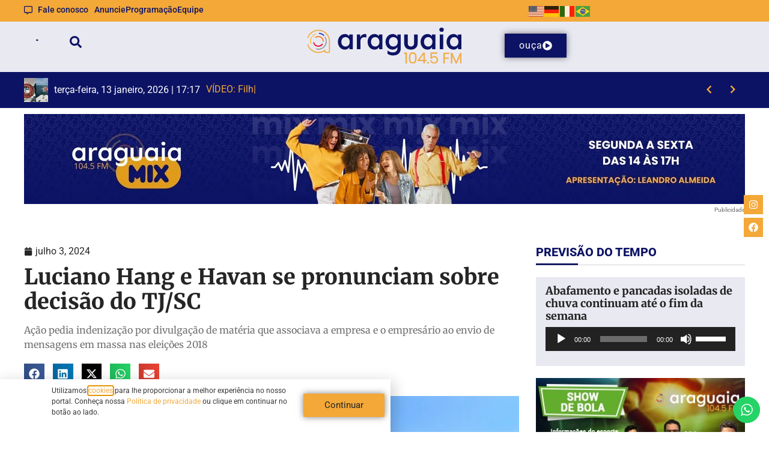

--- FILE ---
content_type: text/html; charset=utf-8
request_url: https://www.google.com/recaptcha/api2/anchor?ar=1&k=6LcMWwEqAAAAAKnqum0QqgI1YxET19FxAYy_uUhn&co=aHR0cHM6Ly9hcmFndWFpYWJydXNxdWUuY29tLmJyOjQ0Mw..&hl=en&type=v3&v=PoyoqOPhxBO7pBk68S4YbpHZ&size=invisible&badge=bottomleft&sa=Form&anchor-ms=20000&execute-ms=30000&cb=bf945asu5laj
body_size: 48639
content:
<!DOCTYPE HTML><html dir="ltr" lang="en"><head><meta http-equiv="Content-Type" content="text/html; charset=UTF-8">
<meta http-equiv="X-UA-Compatible" content="IE=edge">
<title>reCAPTCHA</title>
<style type="text/css">
/* cyrillic-ext */
@font-face {
  font-family: 'Roboto';
  font-style: normal;
  font-weight: 400;
  font-stretch: 100%;
  src: url(//fonts.gstatic.com/s/roboto/v48/KFO7CnqEu92Fr1ME7kSn66aGLdTylUAMa3GUBHMdazTgWw.woff2) format('woff2');
  unicode-range: U+0460-052F, U+1C80-1C8A, U+20B4, U+2DE0-2DFF, U+A640-A69F, U+FE2E-FE2F;
}
/* cyrillic */
@font-face {
  font-family: 'Roboto';
  font-style: normal;
  font-weight: 400;
  font-stretch: 100%;
  src: url(//fonts.gstatic.com/s/roboto/v48/KFO7CnqEu92Fr1ME7kSn66aGLdTylUAMa3iUBHMdazTgWw.woff2) format('woff2');
  unicode-range: U+0301, U+0400-045F, U+0490-0491, U+04B0-04B1, U+2116;
}
/* greek-ext */
@font-face {
  font-family: 'Roboto';
  font-style: normal;
  font-weight: 400;
  font-stretch: 100%;
  src: url(//fonts.gstatic.com/s/roboto/v48/KFO7CnqEu92Fr1ME7kSn66aGLdTylUAMa3CUBHMdazTgWw.woff2) format('woff2');
  unicode-range: U+1F00-1FFF;
}
/* greek */
@font-face {
  font-family: 'Roboto';
  font-style: normal;
  font-weight: 400;
  font-stretch: 100%;
  src: url(//fonts.gstatic.com/s/roboto/v48/KFO7CnqEu92Fr1ME7kSn66aGLdTylUAMa3-UBHMdazTgWw.woff2) format('woff2');
  unicode-range: U+0370-0377, U+037A-037F, U+0384-038A, U+038C, U+038E-03A1, U+03A3-03FF;
}
/* math */
@font-face {
  font-family: 'Roboto';
  font-style: normal;
  font-weight: 400;
  font-stretch: 100%;
  src: url(//fonts.gstatic.com/s/roboto/v48/KFO7CnqEu92Fr1ME7kSn66aGLdTylUAMawCUBHMdazTgWw.woff2) format('woff2');
  unicode-range: U+0302-0303, U+0305, U+0307-0308, U+0310, U+0312, U+0315, U+031A, U+0326-0327, U+032C, U+032F-0330, U+0332-0333, U+0338, U+033A, U+0346, U+034D, U+0391-03A1, U+03A3-03A9, U+03B1-03C9, U+03D1, U+03D5-03D6, U+03F0-03F1, U+03F4-03F5, U+2016-2017, U+2034-2038, U+203C, U+2040, U+2043, U+2047, U+2050, U+2057, U+205F, U+2070-2071, U+2074-208E, U+2090-209C, U+20D0-20DC, U+20E1, U+20E5-20EF, U+2100-2112, U+2114-2115, U+2117-2121, U+2123-214F, U+2190, U+2192, U+2194-21AE, U+21B0-21E5, U+21F1-21F2, U+21F4-2211, U+2213-2214, U+2216-22FF, U+2308-230B, U+2310, U+2319, U+231C-2321, U+2336-237A, U+237C, U+2395, U+239B-23B7, U+23D0, U+23DC-23E1, U+2474-2475, U+25AF, U+25B3, U+25B7, U+25BD, U+25C1, U+25CA, U+25CC, U+25FB, U+266D-266F, U+27C0-27FF, U+2900-2AFF, U+2B0E-2B11, U+2B30-2B4C, U+2BFE, U+3030, U+FF5B, U+FF5D, U+1D400-1D7FF, U+1EE00-1EEFF;
}
/* symbols */
@font-face {
  font-family: 'Roboto';
  font-style: normal;
  font-weight: 400;
  font-stretch: 100%;
  src: url(//fonts.gstatic.com/s/roboto/v48/KFO7CnqEu92Fr1ME7kSn66aGLdTylUAMaxKUBHMdazTgWw.woff2) format('woff2');
  unicode-range: U+0001-000C, U+000E-001F, U+007F-009F, U+20DD-20E0, U+20E2-20E4, U+2150-218F, U+2190, U+2192, U+2194-2199, U+21AF, U+21E6-21F0, U+21F3, U+2218-2219, U+2299, U+22C4-22C6, U+2300-243F, U+2440-244A, U+2460-24FF, U+25A0-27BF, U+2800-28FF, U+2921-2922, U+2981, U+29BF, U+29EB, U+2B00-2BFF, U+4DC0-4DFF, U+FFF9-FFFB, U+10140-1018E, U+10190-1019C, U+101A0, U+101D0-101FD, U+102E0-102FB, U+10E60-10E7E, U+1D2C0-1D2D3, U+1D2E0-1D37F, U+1F000-1F0FF, U+1F100-1F1AD, U+1F1E6-1F1FF, U+1F30D-1F30F, U+1F315, U+1F31C, U+1F31E, U+1F320-1F32C, U+1F336, U+1F378, U+1F37D, U+1F382, U+1F393-1F39F, U+1F3A7-1F3A8, U+1F3AC-1F3AF, U+1F3C2, U+1F3C4-1F3C6, U+1F3CA-1F3CE, U+1F3D4-1F3E0, U+1F3ED, U+1F3F1-1F3F3, U+1F3F5-1F3F7, U+1F408, U+1F415, U+1F41F, U+1F426, U+1F43F, U+1F441-1F442, U+1F444, U+1F446-1F449, U+1F44C-1F44E, U+1F453, U+1F46A, U+1F47D, U+1F4A3, U+1F4B0, U+1F4B3, U+1F4B9, U+1F4BB, U+1F4BF, U+1F4C8-1F4CB, U+1F4D6, U+1F4DA, U+1F4DF, U+1F4E3-1F4E6, U+1F4EA-1F4ED, U+1F4F7, U+1F4F9-1F4FB, U+1F4FD-1F4FE, U+1F503, U+1F507-1F50B, U+1F50D, U+1F512-1F513, U+1F53E-1F54A, U+1F54F-1F5FA, U+1F610, U+1F650-1F67F, U+1F687, U+1F68D, U+1F691, U+1F694, U+1F698, U+1F6AD, U+1F6B2, U+1F6B9-1F6BA, U+1F6BC, U+1F6C6-1F6CF, U+1F6D3-1F6D7, U+1F6E0-1F6EA, U+1F6F0-1F6F3, U+1F6F7-1F6FC, U+1F700-1F7FF, U+1F800-1F80B, U+1F810-1F847, U+1F850-1F859, U+1F860-1F887, U+1F890-1F8AD, U+1F8B0-1F8BB, U+1F8C0-1F8C1, U+1F900-1F90B, U+1F93B, U+1F946, U+1F984, U+1F996, U+1F9E9, U+1FA00-1FA6F, U+1FA70-1FA7C, U+1FA80-1FA89, U+1FA8F-1FAC6, U+1FACE-1FADC, U+1FADF-1FAE9, U+1FAF0-1FAF8, U+1FB00-1FBFF;
}
/* vietnamese */
@font-face {
  font-family: 'Roboto';
  font-style: normal;
  font-weight: 400;
  font-stretch: 100%;
  src: url(//fonts.gstatic.com/s/roboto/v48/KFO7CnqEu92Fr1ME7kSn66aGLdTylUAMa3OUBHMdazTgWw.woff2) format('woff2');
  unicode-range: U+0102-0103, U+0110-0111, U+0128-0129, U+0168-0169, U+01A0-01A1, U+01AF-01B0, U+0300-0301, U+0303-0304, U+0308-0309, U+0323, U+0329, U+1EA0-1EF9, U+20AB;
}
/* latin-ext */
@font-face {
  font-family: 'Roboto';
  font-style: normal;
  font-weight: 400;
  font-stretch: 100%;
  src: url(//fonts.gstatic.com/s/roboto/v48/KFO7CnqEu92Fr1ME7kSn66aGLdTylUAMa3KUBHMdazTgWw.woff2) format('woff2');
  unicode-range: U+0100-02BA, U+02BD-02C5, U+02C7-02CC, U+02CE-02D7, U+02DD-02FF, U+0304, U+0308, U+0329, U+1D00-1DBF, U+1E00-1E9F, U+1EF2-1EFF, U+2020, U+20A0-20AB, U+20AD-20C0, U+2113, U+2C60-2C7F, U+A720-A7FF;
}
/* latin */
@font-face {
  font-family: 'Roboto';
  font-style: normal;
  font-weight: 400;
  font-stretch: 100%;
  src: url(//fonts.gstatic.com/s/roboto/v48/KFO7CnqEu92Fr1ME7kSn66aGLdTylUAMa3yUBHMdazQ.woff2) format('woff2');
  unicode-range: U+0000-00FF, U+0131, U+0152-0153, U+02BB-02BC, U+02C6, U+02DA, U+02DC, U+0304, U+0308, U+0329, U+2000-206F, U+20AC, U+2122, U+2191, U+2193, U+2212, U+2215, U+FEFF, U+FFFD;
}
/* cyrillic-ext */
@font-face {
  font-family: 'Roboto';
  font-style: normal;
  font-weight: 500;
  font-stretch: 100%;
  src: url(//fonts.gstatic.com/s/roboto/v48/KFO7CnqEu92Fr1ME7kSn66aGLdTylUAMa3GUBHMdazTgWw.woff2) format('woff2');
  unicode-range: U+0460-052F, U+1C80-1C8A, U+20B4, U+2DE0-2DFF, U+A640-A69F, U+FE2E-FE2F;
}
/* cyrillic */
@font-face {
  font-family: 'Roboto';
  font-style: normal;
  font-weight: 500;
  font-stretch: 100%;
  src: url(//fonts.gstatic.com/s/roboto/v48/KFO7CnqEu92Fr1ME7kSn66aGLdTylUAMa3iUBHMdazTgWw.woff2) format('woff2');
  unicode-range: U+0301, U+0400-045F, U+0490-0491, U+04B0-04B1, U+2116;
}
/* greek-ext */
@font-face {
  font-family: 'Roboto';
  font-style: normal;
  font-weight: 500;
  font-stretch: 100%;
  src: url(//fonts.gstatic.com/s/roboto/v48/KFO7CnqEu92Fr1ME7kSn66aGLdTylUAMa3CUBHMdazTgWw.woff2) format('woff2');
  unicode-range: U+1F00-1FFF;
}
/* greek */
@font-face {
  font-family: 'Roboto';
  font-style: normal;
  font-weight: 500;
  font-stretch: 100%;
  src: url(//fonts.gstatic.com/s/roboto/v48/KFO7CnqEu92Fr1ME7kSn66aGLdTylUAMa3-UBHMdazTgWw.woff2) format('woff2');
  unicode-range: U+0370-0377, U+037A-037F, U+0384-038A, U+038C, U+038E-03A1, U+03A3-03FF;
}
/* math */
@font-face {
  font-family: 'Roboto';
  font-style: normal;
  font-weight: 500;
  font-stretch: 100%;
  src: url(//fonts.gstatic.com/s/roboto/v48/KFO7CnqEu92Fr1ME7kSn66aGLdTylUAMawCUBHMdazTgWw.woff2) format('woff2');
  unicode-range: U+0302-0303, U+0305, U+0307-0308, U+0310, U+0312, U+0315, U+031A, U+0326-0327, U+032C, U+032F-0330, U+0332-0333, U+0338, U+033A, U+0346, U+034D, U+0391-03A1, U+03A3-03A9, U+03B1-03C9, U+03D1, U+03D5-03D6, U+03F0-03F1, U+03F4-03F5, U+2016-2017, U+2034-2038, U+203C, U+2040, U+2043, U+2047, U+2050, U+2057, U+205F, U+2070-2071, U+2074-208E, U+2090-209C, U+20D0-20DC, U+20E1, U+20E5-20EF, U+2100-2112, U+2114-2115, U+2117-2121, U+2123-214F, U+2190, U+2192, U+2194-21AE, U+21B0-21E5, U+21F1-21F2, U+21F4-2211, U+2213-2214, U+2216-22FF, U+2308-230B, U+2310, U+2319, U+231C-2321, U+2336-237A, U+237C, U+2395, U+239B-23B7, U+23D0, U+23DC-23E1, U+2474-2475, U+25AF, U+25B3, U+25B7, U+25BD, U+25C1, U+25CA, U+25CC, U+25FB, U+266D-266F, U+27C0-27FF, U+2900-2AFF, U+2B0E-2B11, U+2B30-2B4C, U+2BFE, U+3030, U+FF5B, U+FF5D, U+1D400-1D7FF, U+1EE00-1EEFF;
}
/* symbols */
@font-face {
  font-family: 'Roboto';
  font-style: normal;
  font-weight: 500;
  font-stretch: 100%;
  src: url(//fonts.gstatic.com/s/roboto/v48/KFO7CnqEu92Fr1ME7kSn66aGLdTylUAMaxKUBHMdazTgWw.woff2) format('woff2');
  unicode-range: U+0001-000C, U+000E-001F, U+007F-009F, U+20DD-20E0, U+20E2-20E4, U+2150-218F, U+2190, U+2192, U+2194-2199, U+21AF, U+21E6-21F0, U+21F3, U+2218-2219, U+2299, U+22C4-22C6, U+2300-243F, U+2440-244A, U+2460-24FF, U+25A0-27BF, U+2800-28FF, U+2921-2922, U+2981, U+29BF, U+29EB, U+2B00-2BFF, U+4DC0-4DFF, U+FFF9-FFFB, U+10140-1018E, U+10190-1019C, U+101A0, U+101D0-101FD, U+102E0-102FB, U+10E60-10E7E, U+1D2C0-1D2D3, U+1D2E0-1D37F, U+1F000-1F0FF, U+1F100-1F1AD, U+1F1E6-1F1FF, U+1F30D-1F30F, U+1F315, U+1F31C, U+1F31E, U+1F320-1F32C, U+1F336, U+1F378, U+1F37D, U+1F382, U+1F393-1F39F, U+1F3A7-1F3A8, U+1F3AC-1F3AF, U+1F3C2, U+1F3C4-1F3C6, U+1F3CA-1F3CE, U+1F3D4-1F3E0, U+1F3ED, U+1F3F1-1F3F3, U+1F3F5-1F3F7, U+1F408, U+1F415, U+1F41F, U+1F426, U+1F43F, U+1F441-1F442, U+1F444, U+1F446-1F449, U+1F44C-1F44E, U+1F453, U+1F46A, U+1F47D, U+1F4A3, U+1F4B0, U+1F4B3, U+1F4B9, U+1F4BB, U+1F4BF, U+1F4C8-1F4CB, U+1F4D6, U+1F4DA, U+1F4DF, U+1F4E3-1F4E6, U+1F4EA-1F4ED, U+1F4F7, U+1F4F9-1F4FB, U+1F4FD-1F4FE, U+1F503, U+1F507-1F50B, U+1F50D, U+1F512-1F513, U+1F53E-1F54A, U+1F54F-1F5FA, U+1F610, U+1F650-1F67F, U+1F687, U+1F68D, U+1F691, U+1F694, U+1F698, U+1F6AD, U+1F6B2, U+1F6B9-1F6BA, U+1F6BC, U+1F6C6-1F6CF, U+1F6D3-1F6D7, U+1F6E0-1F6EA, U+1F6F0-1F6F3, U+1F6F7-1F6FC, U+1F700-1F7FF, U+1F800-1F80B, U+1F810-1F847, U+1F850-1F859, U+1F860-1F887, U+1F890-1F8AD, U+1F8B0-1F8BB, U+1F8C0-1F8C1, U+1F900-1F90B, U+1F93B, U+1F946, U+1F984, U+1F996, U+1F9E9, U+1FA00-1FA6F, U+1FA70-1FA7C, U+1FA80-1FA89, U+1FA8F-1FAC6, U+1FACE-1FADC, U+1FADF-1FAE9, U+1FAF0-1FAF8, U+1FB00-1FBFF;
}
/* vietnamese */
@font-face {
  font-family: 'Roboto';
  font-style: normal;
  font-weight: 500;
  font-stretch: 100%;
  src: url(//fonts.gstatic.com/s/roboto/v48/KFO7CnqEu92Fr1ME7kSn66aGLdTylUAMa3OUBHMdazTgWw.woff2) format('woff2');
  unicode-range: U+0102-0103, U+0110-0111, U+0128-0129, U+0168-0169, U+01A0-01A1, U+01AF-01B0, U+0300-0301, U+0303-0304, U+0308-0309, U+0323, U+0329, U+1EA0-1EF9, U+20AB;
}
/* latin-ext */
@font-face {
  font-family: 'Roboto';
  font-style: normal;
  font-weight: 500;
  font-stretch: 100%;
  src: url(//fonts.gstatic.com/s/roboto/v48/KFO7CnqEu92Fr1ME7kSn66aGLdTylUAMa3KUBHMdazTgWw.woff2) format('woff2');
  unicode-range: U+0100-02BA, U+02BD-02C5, U+02C7-02CC, U+02CE-02D7, U+02DD-02FF, U+0304, U+0308, U+0329, U+1D00-1DBF, U+1E00-1E9F, U+1EF2-1EFF, U+2020, U+20A0-20AB, U+20AD-20C0, U+2113, U+2C60-2C7F, U+A720-A7FF;
}
/* latin */
@font-face {
  font-family: 'Roboto';
  font-style: normal;
  font-weight: 500;
  font-stretch: 100%;
  src: url(//fonts.gstatic.com/s/roboto/v48/KFO7CnqEu92Fr1ME7kSn66aGLdTylUAMa3yUBHMdazQ.woff2) format('woff2');
  unicode-range: U+0000-00FF, U+0131, U+0152-0153, U+02BB-02BC, U+02C6, U+02DA, U+02DC, U+0304, U+0308, U+0329, U+2000-206F, U+20AC, U+2122, U+2191, U+2193, U+2212, U+2215, U+FEFF, U+FFFD;
}
/* cyrillic-ext */
@font-face {
  font-family: 'Roboto';
  font-style: normal;
  font-weight: 900;
  font-stretch: 100%;
  src: url(//fonts.gstatic.com/s/roboto/v48/KFO7CnqEu92Fr1ME7kSn66aGLdTylUAMa3GUBHMdazTgWw.woff2) format('woff2');
  unicode-range: U+0460-052F, U+1C80-1C8A, U+20B4, U+2DE0-2DFF, U+A640-A69F, U+FE2E-FE2F;
}
/* cyrillic */
@font-face {
  font-family: 'Roboto';
  font-style: normal;
  font-weight: 900;
  font-stretch: 100%;
  src: url(//fonts.gstatic.com/s/roboto/v48/KFO7CnqEu92Fr1ME7kSn66aGLdTylUAMa3iUBHMdazTgWw.woff2) format('woff2');
  unicode-range: U+0301, U+0400-045F, U+0490-0491, U+04B0-04B1, U+2116;
}
/* greek-ext */
@font-face {
  font-family: 'Roboto';
  font-style: normal;
  font-weight: 900;
  font-stretch: 100%;
  src: url(//fonts.gstatic.com/s/roboto/v48/KFO7CnqEu92Fr1ME7kSn66aGLdTylUAMa3CUBHMdazTgWw.woff2) format('woff2');
  unicode-range: U+1F00-1FFF;
}
/* greek */
@font-face {
  font-family: 'Roboto';
  font-style: normal;
  font-weight: 900;
  font-stretch: 100%;
  src: url(//fonts.gstatic.com/s/roboto/v48/KFO7CnqEu92Fr1ME7kSn66aGLdTylUAMa3-UBHMdazTgWw.woff2) format('woff2');
  unicode-range: U+0370-0377, U+037A-037F, U+0384-038A, U+038C, U+038E-03A1, U+03A3-03FF;
}
/* math */
@font-face {
  font-family: 'Roboto';
  font-style: normal;
  font-weight: 900;
  font-stretch: 100%;
  src: url(//fonts.gstatic.com/s/roboto/v48/KFO7CnqEu92Fr1ME7kSn66aGLdTylUAMawCUBHMdazTgWw.woff2) format('woff2');
  unicode-range: U+0302-0303, U+0305, U+0307-0308, U+0310, U+0312, U+0315, U+031A, U+0326-0327, U+032C, U+032F-0330, U+0332-0333, U+0338, U+033A, U+0346, U+034D, U+0391-03A1, U+03A3-03A9, U+03B1-03C9, U+03D1, U+03D5-03D6, U+03F0-03F1, U+03F4-03F5, U+2016-2017, U+2034-2038, U+203C, U+2040, U+2043, U+2047, U+2050, U+2057, U+205F, U+2070-2071, U+2074-208E, U+2090-209C, U+20D0-20DC, U+20E1, U+20E5-20EF, U+2100-2112, U+2114-2115, U+2117-2121, U+2123-214F, U+2190, U+2192, U+2194-21AE, U+21B0-21E5, U+21F1-21F2, U+21F4-2211, U+2213-2214, U+2216-22FF, U+2308-230B, U+2310, U+2319, U+231C-2321, U+2336-237A, U+237C, U+2395, U+239B-23B7, U+23D0, U+23DC-23E1, U+2474-2475, U+25AF, U+25B3, U+25B7, U+25BD, U+25C1, U+25CA, U+25CC, U+25FB, U+266D-266F, U+27C0-27FF, U+2900-2AFF, U+2B0E-2B11, U+2B30-2B4C, U+2BFE, U+3030, U+FF5B, U+FF5D, U+1D400-1D7FF, U+1EE00-1EEFF;
}
/* symbols */
@font-face {
  font-family: 'Roboto';
  font-style: normal;
  font-weight: 900;
  font-stretch: 100%;
  src: url(//fonts.gstatic.com/s/roboto/v48/KFO7CnqEu92Fr1ME7kSn66aGLdTylUAMaxKUBHMdazTgWw.woff2) format('woff2');
  unicode-range: U+0001-000C, U+000E-001F, U+007F-009F, U+20DD-20E0, U+20E2-20E4, U+2150-218F, U+2190, U+2192, U+2194-2199, U+21AF, U+21E6-21F0, U+21F3, U+2218-2219, U+2299, U+22C4-22C6, U+2300-243F, U+2440-244A, U+2460-24FF, U+25A0-27BF, U+2800-28FF, U+2921-2922, U+2981, U+29BF, U+29EB, U+2B00-2BFF, U+4DC0-4DFF, U+FFF9-FFFB, U+10140-1018E, U+10190-1019C, U+101A0, U+101D0-101FD, U+102E0-102FB, U+10E60-10E7E, U+1D2C0-1D2D3, U+1D2E0-1D37F, U+1F000-1F0FF, U+1F100-1F1AD, U+1F1E6-1F1FF, U+1F30D-1F30F, U+1F315, U+1F31C, U+1F31E, U+1F320-1F32C, U+1F336, U+1F378, U+1F37D, U+1F382, U+1F393-1F39F, U+1F3A7-1F3A8, U+1F3AC-1F3AF, U+1F3C2, U+1F3C4-1F3C6, U+1F3CA-1F3CE, U+1F3D4-1F3E0, U+1F3ED, U+1F3F1-1F3F3, U+1F3F5-1F3F7, U+1F408, U+1F415, U+1F41F, U+1F426, U+1F43F, U+1F441-1F442, U+1F444, U+1F446-1F449, U+1F44C-1F44E, U+1F453, U+1F46A, U+1F47D, U+1F4A3, U+1F4B0, U+1F4B3, U+1F4B9, U+1F4BB, U+1F4BF, U+1F4C8-1F4CB, U+1F4D6, U+1F4DA, U+1F4DF, U+1F4E3-1F4E6, U+1F4EA-1F4ED, U+1F4F7, U+1F4F9-1F4FB, U+1F4FD-1F4FE, U+1F503, U+1F507-1F50B, U+1F50D, U+1F512-1F513, U+1F53E-1F54A, U+1F54F-1F5FA, U+1F610, U+1F650-1F67F, U+1F687, U+1F68D, U+1F691, U+1F694, U+1F698, U+1F6AD, U+1F6B2, U+1F6B9-1F6BA, U+1F6BC, U+1F6C6-1F6CF, U+1F6D3-1F6D7, U+1F6E0-1F6EA, U+1F6F0-1F6F3, U+1F6F7-1F6FC, U+1F700-1F7FF, U+1F800-1F80B, U+1F810-1F847, U+1F850-1F859, U+1F860-1F887, U+1F890-1F8AD, U+1F8B0-1F8BB, U+1F8C0-1F8C1, U+1F900-1F90B, U+1F93B, U+1F946, U+1F984, U+1F996, U+1F9E9, U+1FA00-1FA6F, U+1FA70-1FA7C, U+1FA80-1FA89, U+1FA8F-1FAC6, U+1FACE-1FADC, U+1FADF-1FAE9, U+1FAF0-1FAF8, U+1FB00-1FBFF;
}
/* vietnamese */
@font-face {
  font-family: 'Roboto';
  font-style: normal;
  font-weight: 900;
  font-stretch: 100%;
  src: url(//fonts.gstatic.com/s/roboto/v48/KFO7CnqEu92Fr1ME7kSn66aGLdTylUAMa3OUBHMdazTgWw.woff2) format('woff2');
  unicode-range: U+0102-0103, U+0110-0111, U+0128-0129, U+0168-0169, U+01A0-01A1, U+01AF-01B0, U+0300-0301, U+0303-0304, U+0308-0309, U+0323, U+0329, U+1EA0-1EF9, U+20AB;
}
/* latin-ext */
@font-face {
  font-family: 'Roboto';
  font-style: normal;
  font-weight: 900;
  font-stretch: 100%;
  src: url(//fonts.gstatic.com/s/roboto/v48/KFO7CnqEu92Fr1ME7kSn66aGLdTylUAMa3KUBHMdazTgWw.woff2) format('woff2');
  unicode-range: U+0100-02BA, U+02BD-02C5, U+02C7-02CC, U+02CE-02D7, U+02DD-02FF, U+0304, U+0308, U+0329, U+1D00-1DBF, U+1E00-1E9F, U+1EF2-1EFF, U+2020, U+20A0-20AB, U+20AD-20C0, U+2113, U+2C60-2C7F, U+A720-A7FF;
}
/* latin */
@font-face {
  font-family: 'Roboto';
  font-style: normal;
  font-weight: 900;
  font-stretch: 100%;
  src: url(//fonts.gstatic.com/s/roboto/v48/KFO7CnqEu92Fr1ME7kSn66aGLdTylUAMa3yUBHMdazQ.woff2) format('woff2');
  unicode-range: U+0000-00FF, U+0131, U+0152-0153, U+02BB-02BC, U+02C6, U+02DA, U+02DC, U+0304, U+0308, U+0329, U+2000-206F, U+20AC, U+2122, U+2191, U+2193, U+2212, U+2215, U+FEFF, U+FFFD;
}

</style>
<link rel="stylesheet" type="text/css" href="https://www.gstatic.com/recaptcha/releases/PoyoqOPhxBO7pBk68S4YbpHZ/styles__ltr.css">
<script nonce="lrk-kwBUcj0F2Cj1W_lsxw" type="text/javascript">window['__recaptcha_api'] = 'https://www.google.com/recaptcha/api2/';</script>
<script type="text/javascript" src="https://www.gstatic.com/recaptcha/releases/PoyoqOPhxBO7pBk68S4YbpHZ/recaptcha__en.js" nonce="lrk-kwBUcj0F2Cj1W_lsxw">
      
    </script></head>
<body><div id="rc-anchor-alert" class="rc-anchor-alert"></div>
<input type="hidden" id="recaptcha-token" value="[base64]">
<script type="text/javascript" nonce="lrk-kwBUcj0F2Cj1W_lsxw">
      recaptcha.anchor.Main.init("[\x22ainput\x22,[\x22bgdata\x22,\x22\x22,\[base64]/[base64]/UltIKytdPWE6KGE8MjA0OD9SW0grK109YT4+NnwxOTI6KChhJjY0NTEyKT09NTUyOTYmJnErMTxoLmxlbmd0aCYmKGguY2hhckNvZGVBdChxKzEpJjY0NTEyKT09NTYzMjA/[base64]/MjU1OlI/[base64]/[base64]/[base64]/[base64]/[base64]/[base64]/[base64]/[base64]/[base64]/[base64]\x22,\[base64]\\u003d\\u003d\x22,\x22w6Ziw44Cw6rDsTbCiCkNwokpcDDDrcK+ACTDoMKlFg3Cr8OEd8KkSRzDksKEw6HCjWYTM8O0w7DCix85w5FxwrjDgAcBw5o8aBlofcOEwpNDw5ALw6crA317w78+wrhCVGgKLcO0w6TDkXBew4lzVwgcS0/DvMKjw5d+e8OTEMOfMcORGcKWwrHChxAtw4nCkcK1HsKDw6F3CsOjXxdCEENuwrR0wrJqKsO7J2vDtRwFEcOPwq/DmcKAw4g/[base64]/Cln/CnXNHcFF9QMOeAll6VHzDmX7Cv8OdwpTClcOWLl/Ci0HCtjkiXwnCtsOMw7liw4FBwr5Owr5qYCbCimbDnsO6c8ONKcKWUSApwqjCsGkHw6PCumrCrsOPZcO4bSTCpMOBwr7DrcKcw4oBw7PCnMOSwrHCk0h/wrhWHWrDg8K0w7DCr8KQRBkYNx0cwqkpUMKNwpNMGcOpwqrDocOfwqzDmMKjw6Vzw67DtsOZw6RxwrtnwqTCkwAyV8K/bXBAwrjDrsOHwppHw4p/w7rDvTAGU8K9GMOnM1wuKWFqKns/QwXClAnDowTCqcKgwqchwr/DhsOhUE8NbSthwpdtLMOFwofDtMO0woldY8KEw5M+ZsOEwqY6asOzHlDCmsKlQhTCqsO7C3s6GcOOw7p0ejpDMXLCrMOqXkAtBiLCkX82w4PCpTNvwrPCizvDkThQw6PCtsOldirCmcO0ZsK4w75sacOrwqlmw4Z8wqfCmMOXwoUSeATDv8OqFHsqwrPCrgdhEcOTHg/[base64]/Dk8KYwozDu8Ovw4jDt8O5QsKMw6jCqsKaFMOnw4nDm8K2wo3DmW4+AcOqwqXDk8OpwpoHPzQ7XsOnw5nCixRUw5JTw5XDmm5JwoXDs2zCpMKVw7vCgMOjw4LCvMKNUcOmD8KMB8Ohw5ZdwrNewrJKw4/CvMO1w7IER8KFeG/CkwrCtx/CqsKMw4bCi1jClsKXWQ1qUi3CtRvDncOxJsKhTF/[base64]/[base64]/ClghNbcOzfmvDgsOgacKiIsO9w6pFwpN/YsKEYMKgV8ODwpzDjsKvw4TDncK3Lz/DkcOewocdwpnDiVNiw6ZBw67Cp0IZwp/CpzlbwqzCqcOOLCwORcKNw4J2aFjCtkfCgcKfwrNlw4rCnUnCvMOJw4c0eQQ5wqgEw6LCtsKke8K/[base64]/[base64]/F8OPW33CpDXCtMOJFQrCpSDCiGImN8KpwpzCocOyw6Z2w4g2w79bWcOBcMKWcMKjwo0hK8K2wrAqGyHCtsKWbMKVwovCncOvMsKJOyTCrV1qw7leSDPCqigkKMKowrrDoW/[base64]/RCRsw63Do3/Dj8OSw5VowpbCpcOiImZDRsO5woLDnsKVYsOfw6NPwpgnw4VhEcOow7PCrsORw4jCusOAwqsqKsOFIWPDnABzwqMew4pJBMOECHphERrCv8OKUltpQ1JcwqwSw5/CtTnCmjFrwoM7P8OzY8OpwrttCcOSVEU5wpzChsKBXcOXworDlGt7HcKow6bDmcOpATTCpcO/[base64]/DqnfDosO4w7hIwoMRWSrCvMK9wpdBOEXDuxTDiHYkIsOTw6XChiQFw4XDmsOrGG8fw73CnsODamjCpG0rw4BodMKKasKSw4DDgkDDi8KNw7nCvcO7wroveMOwwrbDqyRpwpnCkMOSeCTDgB0PD3/ClHTDr8Kfw75mFmXDk1DCrcOrwqI3wrjDlXLDgyo4wr/ChwrDhsOuW0F7REnCrmTDgcO4w6PDt8KoW07CszPDqsOJScOsw6XCohpQw6E9OcKUTRJxfMO4w5F9wo3Dkz8BcMKbHUlzwp7CocO/wqfDvcOxwr7Dp8KEwqI1VsKWwot0wrbCjsK0RXItw7zCmcOAwoPCk8OhXsK3wrBPM1hewpsMwrwOfXU6w6gMOcKhwp0LFCXDrSd8ayXDmMOZwpbDgcO1w4lkMF3CnDrCizjDvMO/fzLDmirDoMK9wpFmwpjDl8KsdsK2wq0jMyxgw43Dv8KEfwRBDsOAc8ORHFfCjcOWwrw5FMOWCW0KwrDCp8KvbcORw5nDhEjCoWp1THEFWQDDqsK7w5LCuV81SsOaNcOQw4XDh8OXIMOWw7c8LsOXwpUkwoJWwrzCvcKnDsOgwojDgMKsNcOkw5/[base64]/Cg8OCXsKHw5U7NHXCoX9vFBvDncOJIBzDp33DnQpcwplKaSPDsnYYw4DDnCUHwobCtMO1w5LCpxTDvsKrwpRPworDpcKjw4cQw4xPwrXDvxrChMOgBXY9bMKmKhUVBMOcwrLCgsO6w7TDm8KYw5PCjsO8ST/DscOVwpHDnsOQOGsPw6Z8DiR2F8OjKMOsacKrwrVWw7NDORIVw6fDqQFPwpAPw7fCslQ1woTCnsO3wonDvyRLXgNjVArClcOXSCY1wpxwccOBw5oWXsORcsK4w6rDm3zDscOPw4LDtglJw5rCug/DlMKrPMKLw5DCixVEw7hiGcOmw7JEGlLDuUtAM8OpwpTDt8Oiw6vCpgR8wqU9PCDCuS/Ct3bDtsOuekERw7bDl8Ocw4PDjsKBwpnCocO1HB7CjMK1w4fDuFYDwqbCrVnDtMOuXcK7wp7Cj8KgaTPCrHDDvMKTU8Kuwr7CgTldw4bDpcKlw4ExHMKhJ23CjMKhV2V9w63CrjhjWcKWwoRZbsKHw4FVwpknw60cwrcHdsKKw43CucK7wqXDscKOKGXDjmjDgE/Cn0h+wq7CvxkrZ8KNw5BdYsKmPh0MKgVkGcOSwojDpMK4w5rCk8KECcOAP0I/[base64]/CicKow7toTg7DrsOFT0NbByDDgcKdwrJhw4rDoMObw4bCi8OIwrLCoi/[base64]/CrD3DpMKow5vDrF3DkUcjCsKSNgvDnlzCicOaw4YfRsK9dBcWacKkw7HCtxfDt8KCKsOxw4XDn8KHwo0IdhHClB/[base64]/Dr8KPShR3w6xqw6ZSwpFJw6/CusKrU8Oow6PDusOeVAg/wrIkw7FFdsOaHkFAwpBVwp/[base64]/CosKZBcOSw5rCsMKhYsOiHSDDjh3Cg8K5WybCuMKiwp/CmcKyeMKbWsKsJMK+YSbDqMKQbC0wwrF7F8OIwrM0woXDt8KDaipaw6YWRcKmecKTDWXCkirDg8OyFcKHVMKsXMObdSJHw6IbwpR/w71bcsOsw4bCt0LChMOIw5zCiMKnw4bClMKAw7DCi8O9w7XDnSpiS1NqXsKmwrY2NGrCpC7DmATCpcKzKcKaw4gkZ8KPDMKYUMKRZUZoJcKINVBwNyfCmyHDmTdrMsOpw4/[base64]/CnsOtPwRDw7h1wr9KwqTCvnYmXFMtN8O3w65fTirCn8KDHsKVRMKZw65RwrDCrgvCvhrCjQ/Dj8OWfsKkGik4NhIec8KYGMOnBsOyOGtCw7nCqGnDvMOvXcKPwo7CqMOjwrI9RcKewoHDrBjCrsKvwq/Cnylpwplww57CvMKzw57ClWbCkTEWwqrChcKmw6IEwofDk2IVwrPCr2IaCMOrPMK0wpRQw4Q1w7XCmMOwQwF6w6EMw6vDp03Cg17Dox/CgFIMw6YhdcKEXjzDmjwcJmUobcOXwoXCiE42w4nDoMOEwo/DqGV5ZgYkwqbCsRrDvQJ8JltvHcOEwrwiKcOyw7jDv1hVHMOQw6jDsMKIXcKMDMOFw54ZcMO0WUsydsOdwqbCj8KpwoM4w6grQC3CiCLCuMKdwrXDosO8LzpCUWAdNWPDmW/CrhnDigZ4wrHCjCPCljvCm8K+w7MewoQcH1lHMsO6w7HDlgkswo3CuQpYwo7DoEstw4pVw4Y1w70ewqTCq8OCJcK7wr5af2l+w4PDn2TCkMKNVGhnwqXCuQ5mFsKhKAEVGjJpa8OIwoTDjsKjUcKhwp3DpzHDhCbCoAQgw4nCv3/DmifDgcKNW2YCw7bCuB7Dl3/ClMK0Vm8vVsKTw5pvAS3Do8KVw5DCusK0cMOSwpAoPF0+SnLCpSLCmMK7C8OLLD/ClGkKL8KhwqQ0w7M5wqjClsORwrvCuMKsAsOcOTfDusOhwpnCvHw5wog3VMKPw4lfUsOVNVXDqHLChjUhJ8Ora2HDgsO0w6nCqRPDlzTCh8KoS2lfwqLCnibCtVnCqyVucsKJRMKqeUDDpcK2wqPDpMK/[base64]/DgsKXDcKWQsK9dcKyPcOjw5LCo20Uw4YSw4Alw4XDpmXDunvCtyHDqkfDkgjCrx4mVxk/w4vCiDnDpcKACB03KDjDj8KodC3DtiDDvxPCtcKlw6/[base64]/[base64]/Cp1TDhigmwqDDoSzDoRgiFWZ3w5rCpCLClsKYZA1ySMOEA1nChMOXw6rDrWjCpsKpRjQPw6xXw4dkXTfDux7DkMOKw54mw6nCkTHDmQd4wrXDngdFSFAwwpkMwp7DhcODw5IFwoVpSsOUKF8bLC5QLFnCpMK2w6Y/woQjw7jDtsOYNMOEW8KRBEPCi37DtMODSwI8NUwAw6JIOWHDiMKqc8KqwrDDu3LCvsKcwpTDtcKzw4/Drh7DnMO3Y0LDjcOewoHDjMOiwqnDocKxK1TCpVbDk8KXw7jDisKTHMKiwoHDlGwsDiUUWcOuem19FMO4AMOHCUZ7w4LCjMO8dcKvckc/wq/DmU4Pwog9CsKow5rChHI1w4F6N8Kqw7bDvMOlw7rCtMK9NMKwTSBCMDnDm8OKwrkcwpVzE38hwr3CsyPDl8Kzw5PDsMKwwovCmMObwogAQMKkAg/[base64]/[base64]/wr/[base64]/CpDhnwpQaG0vChVAUw4vClMKCw59sEGXCviHDr8KkUcKEw7PDhGhuY8KawpfDkcO2HkwOw47CncKPb8KWwojCiDfCk0plDcO7wqLClsK2I8K6wpdJwoZOKyzDtcKxFUE/PyTCkkrDicKsw5XCnsO4w4XCs8OocsKIwqvDuTnDtQ7DhGRGwqTDssO/QcK1EMKWOE4AwqEZwrk/MhXDhhQyw6jCqzXClW4mwoDDnzrDgFsew4rCuWIMw5gBw6rDvDzCmRYSw5jCs0pjGnBYclzCmGI9LsOBemPCi8OYQcOcwqB2McKjwqrCl8KDw5rDgSvDnSoGZWExN3t8w4PDqSsYTSbDoitSwrbCjMOtwrVtE8OjwqTDq2swRMKQLTPCnz/Dix0Aw53Co8O9OE8ewprDunfCh8KIY8OAw7E/woA3w54rasO5OcKCw5rDqcKjF2pdw4rDmsKtw6QJKMOsw4PCryvCvsO0w5wWw5LDisKYwoPCu8KCw73Cg8K9w69dwo/[base64]/DkgbDp3wTwrVlwpN2VsKswrtqwpY7wr1mb8OiU3UQAw/[base64]/wp8bw6XDo8KuD8K4wo1kTQDCpWY8w4ANLzgFwrVxw7DDq8Olwr7DlsKiwr85w4F8T1nDrsKsw5TDrUjCpcKgXMOIw5nDhsKME8KqScOsShTCosKTW2XChMKfOMOINTnCg8KmNMOyw7wKAsKhw5vCky4pwpVjPRdDwrHCsz7Dm8Oxw67DncK1F1x5w5zDhcKYwo/CoivDp3NgwrEuFsODTMKPwpDDjsOfwqrDlkjCusOkaMKHJsKRwoXDhWVZTUdyBsKDTsKiXsK0woXCncKOw5Ycw7szw4jCuThcwqXCpE7ClnDCgnHDpWwHw5fCncKUM8KHw5p0QyZ4woPCtsO4cEvCjT4WwpU2w5giKcKPYBEoc8KeaVHDkDkmwrZJw5HCu8O/VcK9YMOywqZ2w7PCpsKkb8KzDsOwTcK7BEsnwpzChMKFJRzCpErDocKFekEuaXAwGh3CpMOTK8OBw5V2AcKhw6ZoOGDCsA3CnGrCnVzDqsO0dT3Dl8KZLMOaw595XMKyO07CrcKkFHwiQsKKKyhKwpBAYMKyRzDDmsOIwqLCuzdLWMOMVjccw70ww5/Dm8KFEcKuAsKIw6Bwwq3Ck8KowrrDiyI+I8OHw7lCw7vDuQciw4DDniPDsMKvwps6wp3DtTXDv39PwoFrUMKBw5vCo2jDvsKPwprDtsOpw7U8LcOiwqwlM8KZX8K1bsKkwoPDsAg/w6ILRFkuVH09Z27DhcKREi7DlMOYXMOzw4TCvRTDtMKlUBB6HMOEXmYnTcO6bwXDmC1aKsKZw5/DqMKQMlzCt33CpcOmw53Ci8K1csOxwpTCjgrDocO4wqd+w4IhDwbCnSkhwphTwq1sGFp+wobCmcKHLcOkbQnChml9w5jDtMOjwoDCv2ZCw6vCisKIZsKJLx9nXDHDmVU0fsKWwo/Dt2MIFmMjQCXCiVnDhUQMwqQaMlrCoCHCvEdzAcOIwqXCslTDnMOxYXVxw6V8dWpFw6fCiMOdw6Mmw4Eqw7NYwrjCrRQMVV/CjFE5WcKTG8Kewp/DixXCph7DuA8aVsKrwoN3KTPCiMO6w4LChjfCtMOfw4jDi0FOATnDgBvDnMKxwpguw4/CtEJowrLDqm4Gw4fDhUJuOMKfWMKfCMKIwrFGw7TDvsOIPFPDoSzDuWzCunnDtX7DumfCngjCtcKyHcKPPcOHP8KBWVPCsHxGw63Ch2svMx0fMSDDsUjCgCTChcOBZ3tqwrRSwrUDw5nDocKFfUIXw6vCtsK2wqfClMKOwr3Di8OJcF/ChzkfCMKWwpPDkUkUwpJcZXTDtyBow73CmsOWaw7ClcKtTMO2w6HDnSE+CMOAwpnChzRXNsOVwpQ9w4tXwrHDkgnDpyVzEMORwrh9w4UQw5MfSMOHaDDDkMKVw5sSQMKwR8OSKV3DkMOALB0Ew5Y8w5DDpMK9WDfCi8OaQsOpfsKaY8OxCcK0N8OHw4/CiSBxwq5RVMOeDcK5w5t/w5J/f8O+G8KRSMOrasKiwr0pBUnCukbDrcOFwp/DtsO2f8KRw5PDk8Khw4ZpEcKXJMOMw5cAwp8sw65Ewottw5LDt8O5w4DDm2h9RcKSAcKKw6t3wqHCg8KWw6kCdQNdw5vDpl1oJgXCnkYHE8KEw704wp/[base64]/DkXbCjsOLwonDjMKPwrBQXhRAwqLCoy7CmcKFcV1QwrvCicKrw78XEko2w6fCmnrDnMKzw44nSMKLH8KIwoDDkCnDq8OjwosDwo8/UcOgw6QrdMKXwp/Cn8K0wo7DsGbChMKfwphgwr1Pw4VJRsOAw4xewqDCjhBWW1zDlsOyw7MORAs0w7XDoSrCmsKNw4UIw4/DrTnDvCx7R2XDslTDokx5L2bDvBPCi8KDwqzCksKJw4smbcOIfsOrw6fDvSbCuVXCpQ/DqhrDu1/Cl8Kiw7wnwq5Lw7E0RgbCj8Okwr/DicKhw4PCmEDDhsKgw7ZpJ2wewpw6w4k7cAPDiMO6w7E1w6dUGTrDjMKjSsKTZgEnwoNzHUrCh8KPwq/CucOPSFfCnAPCgMOcQ8KCCcKDw6fCrMK0Wm1iwr/[base64]/[base64]/[base64]/DjDnDsADDpDo/wpkXCgHCgsK+wqPDpsKREsKuwp7CnHnDnTBKPh3DpB93NlhGw4LChsKBdsKSw44uw4/[base64]/w5dpHMK9Z8KWXsO2fRDCicOiw7Unw4vDkcOYw7TCt8OeRAPDgsK2K8O1D8KCDSLDqy3DrsK/[base64]/QWHDvgvCu3jDpMKDFsOjw4QxdiHDlivDsgXCjTLDplkIwo5gwohww7LCuAjDrz/CuMOaYC3CoSjDr8KMIsOfGlp7SGbDo2Rtwo3DpcKewrnClsK/[base64]/woxHw6s2fW01w7vDk8O1wrPCncO5ZsOqw5cXwoLDicO+wq1BwokbwrXDoGA4RSPDpMK0dcKkw4NPaMOSR8K1eRbDocOLMGkCwobCk8KxQcKFFCHDrwrCrsONZcK/[base64]/CqcKfw5BlNUskHMOOMlnDqsOZw7nDoyNhSMOLTDnDoXBFwrzCrMKbbRjDvn5Dw4fCtwTChnRhIlLCrTItAyIWF8KWwq/DuBDDlsKOdk8qwoR5wrDCl0pRHsKiNCDDiyxfw4/Cn1MWb8KUw5rDmw5mcy/[base64]/DjsKGbhrDiVYxwropS8KjYlBdw7Y/wpELwr7DqG7Dnwpvw6nDnMKBw49udsO8wpLDnMOGwrjDvgfCriZMWA7CmsO+QCUXwqZ9wrMFw7fDgSdWJMOTYmMDQXvChMKMw7TDnEhTwo0CBVsuJgN4w5d8LzR8w5xOw64OdTgcw6jDgMKlwqnDm8K/[base64]/ChwzCnsOud8K0DMOvKcOiw5XClcKww71LFj19w6nCs8O1w7HCjMO+wrYlU8KLS8O1w6lhwp/[base64]/ClEHDscOAwq0jewsDwpogSzwVw6pzWsKhOmXDr8O1NjLCkMKISMK/FTPCgSvCmMOQw7nCi8KoLSFQw49RwoxsI1gDNMOAFMK6wqrCm8O5NXDDkcOOwpI6wqw3w5ZZwrbCn8K6SsOcw67DgGnDp0nCmcKjJcKgNgsVw6rCpsKgwojCkTZ/w6bCvcOrw6wcPcOUMcO/CsOeVz5WSMO0w4vClAoPYcObCkM6Qi/Dl2nDqcO1DXZjw4bDj3p8w6FfOCzDuyxBwr/DmCrCvH4/fWFsw7DCiE98W8KuwrwTwo/DuCIZw4HChg9+c8O8ZMKSA8KvDcKAWX7DrHJxwpPDiWfDsg1EZcKcw7NNw4/DuMONW8KPDXTDjsK3ZcOmfMO5wqbDjsKZaU1fU8Kqw4vCm23DiGciwppsaMKWwpvDt8O3ARddbsKAw6HCrVEWfcO3w4bCrF7DtsO8w7F/ZSVHwpbDu0rCmMOMw5cnwozDmcKcwpnDjUhAIlXCn8KTC8KbwqvCtsK/wokdw7zCicKUH1rDkMK3eDTClcK9LS/DqyHDmcOCcxTCgSXDq8Kiw6hXHcORYsKtL8KEAzvCuMO6EMO/XsOFfsK8wpXDqcO/XBlXw6TClMOiIxLCqsOKNcKnJMOTwpRfwp5tV8Knw5bDocOye8KoFj3Crx7CsMOzwp4gwrp2w5Jdw4DCsEPDkWvCnDfCrm7DkcOTVcO3wobClsOqw6fDsMOOw6/DtWoOKcOAU3HDshwVw7vCqUV1wqBsIXjDpRDDjS/[base64]/DvcOgCQZPw4RmwrYtNsO1I8OAWcOSwoJoaMK0DW/[base64]/[base64]/w6bChlkAw5nCucKtwpERw4XCm2ZpEsO7RyLDjMKQOsOVw5wFw4U1GETDoMKZfGDChklzwoRsZsOowqHDhQPCg8OzwptOw5/CqxQvwr08w7LDuDPCmlzDp8K2w6rCrCTDpMKFwqzCg8Omw5kxw4HDqlxPdEBqwqxUc8KgaMOgbMOWwr9iSR7Cn3nDuS/DhcKKDG/DrsKgwrrCjxoAw7/Cm8OsFifCtHtIB8KoWxzCmGIGE1h/GsOgB2MIXQ/Dq2bDpVXDncKTw7jDj8OUTcOsE13DgcKDZXBWMMKFw7BPBAfDmV9DSMKew7/Cl8OuR8OrwoXCsFLCo8Oww6o8woTDuCTDocOcw6ZmwpUlwq/Di8KpHcKkw4Zfwo7DkkzDjC1gw4bDsz/CpRHDjMO0IsOQSMOdKGBuwqFvwogKworDtgNnRhErwpRpKsOnBk5ZwrrClUIRPjTCs8Oya8OIwpVcw73CjMOqbsO/w6vDs8KNQhDDmcKWeMOcw7rDvmoWwpMuw6DDqMKYTm8kwqnDiDoIw5HDp0/[base64]/Cq8OeSsObw58qw6Irw6xyw4chMcO0aRo6wodHw4LCssOCanYEw4PCp0ohAsK/woXCl8Ocw7FLcmzChcKZcMO2BCXDlyrDm2XCrMK9EBPDvgbDsUvDhMKTw5fCoX1LUUQyLwQ9VsKBd8Kuw5zCpk/[base64]/Ctx7CqcOGwo/[base64]/Cg8KVS8K/w7VUwqvCrkFWEsO9w57CuFfDjhzDgsK5w59Ow7NADlROwo3DhcK4wrnCijpowpPDj8KJwrQAfHxlwqzDgzbCoy9Lw57Dl1LDkwsCw5LDrV7DkEMVw53DvBPDmcOEdsOQYcK7wqvDjC/CusOLBMOfV3Fsw67DsXLCm8KfwrfDm8KjWsOOwo7DukZFEcKWw77Dm8KCdcO9w6PCscOjPcKzwqtcw5YpcxEzccKMKMOqwosowoo+wr49V3dVe2nDqg7CpsKbwqxrwrQVwojDpyJEIkTDkAIZEsOXR2NzB8KYO8KKw7rCq8ONwr/[base64]/w55Ac0kRw5nDvyfDmDtPcMOYw6JYFGwGwoDDpsKROGnDl3sqfmBAEcKQP8Krw7rDosK0w7MSTcKVw7fDh8Opwq0uAwA3A8Kbw6N1HcKOXh/CowbDjAIMLMO4wp3Di0A1MFcGwqXDtn8iwojCnGkDYFo5DMOQBDJLw5rDtnnDl8KcJMK+w7vCnzpKw7lDJVIPYX/[base64]/DmMKCPcKuw4vCg8KUHsK9w6zCtRN7wrYOK8Kkw7k1wpxiwqHCq8K7PcKKwr11wpQfTg7Dr8OowpPDrR0AwpbDr8K6C8O2wrE+wofChl/DssKow5rCscKYLQTDmSjDicObw6c5wqbDtMO4wotmw6QbA1fDp0HCkXnCv8O3OsK0w6QiMg/CtcOAwqdVAwrDrcKVw6nDvH/Ck8OPw7rDpcOaJyBqC8KNUhLDqsOCwrgUI8Ktwo5Kwqg5w6fCtcObCWvCncK3dwUcaMOCw6xQQF10EUHCuVDDpHEGwqZPwrtTD18GMsOawqNUMRXCpSHDqmASw6Bcc2/ClMOLAGjDvsO/XlHCqcOuwqtbA1B3TRopIR/[base64]/[base64]/Du8OuwrYaRjzChnXDnmgywpA3wqHCrsKEYB7DjsOxDBbDlcOFcsK3UhXCngF8w7RKwqzCkSEXEsOaFjEswochUcKdwrfCiGbCuHrDnhjDm8OSwqfDhcK4ccO7YWEew7RUYUBHS8OgfHPChcKLEsKLw4ZCRD/Cg2IWHhrCgsKKw6wxF8KYQxMKw6kMwopRw7N0w4XDjFTCp8KNek4QRcKDYcOuJMKJQBJXwrjDun0Mw5FiawTCicO8wrUSc3Bcw4MOwoLCisKPAcKEHS4zX3rCk8KBFMOKTcOAVlkfGXbDh8KQY8OJw4TDvgHDlFlfWXnCtDNOP1wzwpLDtjnDmkLDnUfCgMK/wp7CksORRcOceMOfw5VyZy8Zd8K5w5LCvcK/TcO+LQ95JsOOw60Zw5jDt2xswqvDmcOXwpoIwpt9w7XCsA3ChmjDuUPCscKRc8KQSDpmwpTDgVrDkggMdkvCjC7CjcOPwrrDocO/ZX5+wqDDvsKuK2/CisO4w7t7wo5OXcKJMMORKcKGwoBWTcOcw5xrw7vDmmEOBG1SUsOEw4V5GMOsaQByHX4tWMK/TMOsw7IXw5c7w5BlV8OBa8KIG8ODCEfDuTIaw5FWw7rCocKydBVPK8KMwq00dkDDqXXDuxfDtCNgMy/Cswc+VMK5GsKATU7CgMK6woHCgRvDvMOiw7xELjVfwpl5w7/CoE9Uw6LDnUEUfzrCssKoAD1Kw7ZmwqQkw6vCkAlawq7DvsO6B0gGQBdIw5hYwozDvA40F8OLUyd1w47Cs8OUVsKPNGbCncOKBsKIwoDDlcOECwMAeVcfwoLCoBIbwq/[base64]/CvxvCsQjDlxYWwo8FZsOPwpzDs8KDw6/DpwPDkQx8AMKPXypGw5XDj8KybMOcw6pcw5BJwqPDslbDosOnAcO+SnZ/wqoFw69XUm0ywpd8w7TCshQrw49yY8ORwpHDo8OdwoplS8OLYy5jwrgFWMOgw43DpiTDlDs/OUNfw6c9w6rDr8O4w7/CssKWwqfDl8KdcMK2wrfDkFhDOsONbcKXwoFew7DDrMOWWE7DhsOvFi/DqcOjeMKwViZDwr3DkTPDsk3CgMK/w5PDtMKTSFBHIcOyw4RsaFxawrrCtCIZZ8OJw6TCtsKNRhbDrxY+XjPCl13DmcKZwovDrAbCisKqwrTCkCvCkxTDlG0VQsOkMGsSJWPDtXxCV0Bfw6jDpsOxU3xATWTCtMOgwrt0XDAmcD/CmMOnwoDDtsKNw5LCijLDnMOQwprCt3xQw5vDhMO0woHDtcKsTF7Cm8KDwpBxwrw7wrDDksKmw4dTw5kvEA9aScO2FgvCty/ClcODSsO+A8K0w5bChsOHLcOzwoxNBcO0DEnCri9ow48nX8K7fcKraRdIw40iA8KEKUbDn8KNBzTDn8KMDsOnTFHCgl5rAS/CkRbCjH1bCMOMYHo/w7vDvBHCvcOHwpcew7BNwq3DnMKQw6xFcSzDhMOSwrXDgUPDqsKoVcKtw53Du2fCqn/Dv8Ovw6XDsx9rA8KZey7Cvy3CrcOSw7DCvwQjLUrCjk/CqMOnDcKWwrzDvD7CgUXCmAJgw73CtcKqdGvChjxkPRPDgsOse8KqCX/Dhj/DlMObWsKtGsKGw7PDvkQuw6nDqcKoNDI6w4bDjCnDuGlzw7hiwoTDgkVMFhPCoBPCvAwzK2DDtT7Dgk3CrjLDmwgDNS1tFG7DpykXF1oYw7x1ZcOaQXIJW1vDvEJ/wrV4XcO9KsO1XHZURMOAwobCtj5LbMKJfsO+Q8Ouw48Uw41Uw57CglUYwrtfwo3DmCHCu8KRKmbCrl4/w7TCmMKCw4RVw79Tw5FIKMKiwpsUw6DDqkvDtVJkZzVIw6nDkMK8ZsKpe8O/Q8KPw6DCtVXDsS3CjMKEIX4SaAjDvnFZa8KmHSZfIsKMKsKwLmEABwcuTcK6w7YKw6paw4fDp8KTEMOJwqUew6zCp21Xw7lofcKXwowZWUAdw4UoScOGw7R3LMKTw7/[base64]/Dp3l0w5vDmsO0wr7Dmzhfw6FwfcOud8KwwoLCvMO1DMK9c8OnwpzDrMKwKsOmOMOrBMOrwqfCv8KVw4IswrTDui87w6Nqwr1ew4p6wpfDnDjDpB7DgMOowpzChX03w7bDpsOYGXV+w4/Dm0HCkw3Dv1zCr2VSwqtVwqgHw6NyNyhURllCe8KtWcOVwp5Vw6bDqW0wIzMOwoPCl8OhEMOfRGFYwrrDr8K/w47DhcOvwqMFw6HDn8ODIcK/w6rCisO5cxMKw4DCk2vCiz7CpmrCnhPCtVfCtXIffWgbwox3wofDrE44wprCnsOswpbDgcKmwqYRwp4FH8Kjwr54LHgNw5RyfsOHw7Z/woUOPSMtw6ZcJgPDocK1ZHsLwpLCox/DhsOMwpHDusKvwpvDrcKbNcKBdsKGwrE8CBlKLifCs8OJTsOKR8KQLsKuwqjDmxnChj7Ds1NSanFzHcOqZyrCqi/Dv1PDhMO+KMOdM8KtwpMTTgzDpcO7w5/[base64]/[base64]/[base64]/w4JJwr/CpR/Dv0VnwqDDosOQDsOsKHnDjQppw7VZwpTDpMK3SADChVxmFsO1wqzDq8OHYcOzw6vCunnDghIZe8KQaC1RW8KNN8KUwq8ew40LwrfCh8Krw5LCu3V2w6DCgk9GRsK3w7kdUsKaLB0iQ8OLw4fDlsOkw4nCoHPCkMKvwqLDtlDDv2DDoR/DkMKEA0XDuivCvAHDqgZFwphewrRCwq3DvSwfwqzCn3pKw4rDoTPCt3fDh0fDhMKvwpgzw4vDr8KLHBnCnHbCmzcAFHTDhMOBwqvCmMOcKsKZw5EXwpTDmyAFw7TCllxlT8Kmw5vCgMKPOsKGwpYbw5/DssOlZ8OGwqjCuhnDhMKNGVodVyEvwp3CshPChMOtwqUpw53CmsKpwoDCucK4w404JSY4wq8IwqFWGQcPSsKzLVHDgzZXWsKAwqUXw60LwrjCuB/Cu8KZGV7Du8KBwpo7w7w6L8KrwoXDu2VtEMKBwq1CdHrCqgp9w6zDuTzDrcKGBMKML8KlGcOaw40/woLCusOMIcOTwozCl8KXWmQuw4ImwrzDpcOERcOuwr14wpvDn8K+wrwiXAHCr8KLfMOSLcO4cCd/w5p0MVURwrHCncKPwrpmWsKICsOMJsKJwoTDomjCtQ14w7rDmsKsw4vCtQfCnm9Hw6UvR3rCh3xoWsOlw7dXw4PDs8ONYlg6JMKXA8OWwpjChcK1w5rCr8OrdH7DkMOUQsK4w6bDrTTCiMKtHFZ+w5gUwpXDq8KJwrwKI8KDNFHClcKBwpfDtF/DocOfbMOIwqZfDz0BCgxUKiZUwpbDksOvWQtGwqLDuw47w4NMV8KDw4HCjMKmw6TCsUo2fyIpXi9IMEgMw6PDhgYaWsK7w5NXwqnDvDl9CsKIAcOPAMK5woHCiMKEfG1qDTfCglR2FMO5HSDCtx4iw6vDsMODccOlw7vCsE/CksKPwoV0wrFZGsKEw5rDucOlw6IPw5jDrcKkw77Dvy/CvWXCvk3Ct8OPw7bDuirCicORwqfDsMKaKGYJw7Jew5x4dMOEbUjClsKFUAXCtcK1MXPCsSDDisKJGsOcQlInwoTClHdpw68MwptDwpLCnDPCg8OuC8Khw4FPQQUVN8OtHMKwZEjDtX1Vw4sibHdPw5jCq8KaTHXCjE3Cp8KnL0/[base64]/CqkYOwpU1ZwLDsMKiT8OGFMOQwo5Yw7DCqcO4OQNBYMKeIsOJfsOKDj95FsK5w7nChw3DqMOmwrRhP8K0JxoeccOIwqrCsMODYMOYw5EyJ8OMw6ACUwvDpVPDkcOjwrRFR8Oow4tpCwx9wr47ScOwOcOww7Q9SMKaFzYiwr/CoMKAwrpSw6jDicKHW33CvSrCpEsQJMKRw7wQwqPCtAMmVD0oJmU/wqA3JkB3IsOFIEs+SHzChsKRJ8KTwpLDsMKGw5DDjCUFKcKEwrLDshVIF8ONw5p6PSnClBpYXFwSw53DoMOqw5jCgH/Cqh5LCMKwZn4iwpHDhVBtwobDkD7CgCx2wrrCoHAKRSvDk1hEwpvCk1zCi8KuwqoicMKsw5NdOQnCuh7DnVpIc8Osw7IrUcOZWAlSEApnJDrCp0BjAsOPPcO2wp8NB00Wwothw5DCmUoHAMOeVcO3TA/DjnJXYMOYwojCqsOwIcKIw5JFw5vDhRs4Aw06QsOcE2bCmcOVwokDPcOkw7g6LEZgw67CoMOvw7/DqcOZGMOyw4tyScObwqrDnifDvMKlSMOPwpodwrrDoxAeQijCo8KKDnNFJcOsJBNBBjvCvQHDlcOUwoDDjiwRLR48NjjCs8OAQMKxbAI7wo1QOcOHw6tNBcOlGMOdwq5CGSZkwovDn8KGZjbDq8KEw7Flw5HDpcKXw5nDuQLDlsOHwrBeEMOjR0DCkcK7w5/DkTZuB8KNw7xUwobCtzEXw4rCtcO2wpPCncKhwocwwpjCksOmwqQxJUZXUUAYK1XDsH8XQ2MmRncXwrYpwp13bMKQwpwUKh/[base64]/[base64]/bsOoasOCwrA5Y0vCrVvCll3DpznDjsKfK1XDmUANw4nDrwzCkcO8K1cSw6/CksOkw6Anw4AmMEooQl1Nc8Kiw49PwqoPw6zDknI3w7Itwqh8wqgVw5DCgcOkM8KcAGpgLsKRwrRpbcOsw4/[base64]/CkFoQMcKhw6jDuMKkPAPDu29fw7vDlMOUwpRcKkLDj8KXRMKSAMOUwqtpNAPCrcKhQFrDv8KNK05PUMORw7zCg1HCu8Kvw4jChgHCox4cw7nDlMKNasK0w6fCucKsw53Cq17DkS5cIMOAMV3CkkbDuTcbCsK/BD8fw5tvESl7KcObwpfClcK6eMKow7fDplpewoQewqHCrjXDlMObwphCwovDpDTDoyTDiUtQZMO5PWbDgQrDtxvCrsO2w4ANw6jCnsOEEh7Ds39gw59ZcsKfHxXDrh0iGEjCkcKPAEsaw7o1w6ZTw7lSwpBUTcO1L8KZw44Mwox6C8K2a8OAwrQUw4/DlFdewoQNwp3DgsKjw73CkAk7w7jCp8O7AcKww47Cj8Osw4UjYiY1PcO1TcOYKRVTwrMbA8K0wo7DsA1qIgLCmcKDw7B7K8KiXXnDtMKZDnBcwopZw77CkXLDmV91IjfCo8KwMMKLwpsANQl/FSJ+bsKrw7t3FcODd8KlZzhIw57DiMKFwo4oH3vDtDvCu8KpchVlRcKsOUTCg13ClVZtUiNqwq3CscKJwrHDgF/DtsK2w5EwK8Ohwr7CpF7Cq8OMdsK9w7BFRcOZwoLCoGPDgh7DicKXw7TCt0bDn8K0W8K7w6/Cs1MeIMKYwqM+YsKTVh1AY8KQwqkOwrgUw73Ci00Kwp7Dvk9FbyQcL8KrGHE1PmHDkEd4QBduGig1ZSbDuy3DsRTCsm7CtMKmEELDiS3Dj2xBw43DhAANwpcUw4TDu1/Dlnx/fFzCv1Iuwo/DoWfDvsO9dl3DvExkwpJmO2XClMK0w5dfwoTDvwMIBFgnwqF3DMOVNUvDqcOjwqMRK8KHOMK+wogwwpZSw7pzw6zCuMKSDQDCph/Do8ONccKbw5EWw6jCi8O7wq/DnA/Ck1PDijsVAcK8wrpnwo8fw5cDbcOjXMO6wrfDs8OrUDfCqV7DmcOBw5vCrXTChcOkwoVXwoVlwqMzwqNkd8KPXWHDlcKubUp/EsKXw5AGSVc2w6QuwozDtTJwW8OMw7Etw4lyasOqW8Kvw47DhcKEQyLCmwjCtwPDvsO6B8O3wr0FCHnCtwLDv8KPwp7DtsKOw6LCq03Cr8OKw57DgsOOwqvCrMO5H8KRWxAkNx/CrMOdw4TDgzBlcilxBMOoMhw2wpHDmCPDmcOcwp/Dn8Omw7LDhRrDiQNSw7DCjh3DkGgiw6TCocK9eMKTw4TDkMOmw4cywrJxw5/CjWojw4kAw6F6U8K0wpHDt8OJJ8K2wpPCrRfCnsKiwpHCnsKidHXCq8OAw4Yaw7t7w7Ilw4EOw77DsFzClsKEw4DDmsKww4HDn8OLwrVpwr/[base64]/CocKtKGtqUsOnw6k1HHkhwpZzLjbCk3YHQsOAwqsHw6YGJ8O6K8K1ckNuw7TCjQ4KOzMzAcOlw7tFLMKJwonCogIhwp/[base64]/[base64]/Cr8Klwo3DtsKIw78Pw7sQXHRCU3RoW1EKw5howrnDmsKaw4zCoRvDscK5w6PDnSdGw5B1w4J/w5LDiwHDgsKLw6XDosOpw5HCvSUVR8KlEsK1w6RUX8KTw6TDjsKJHsOcS8OMwrzCriQ/[base64]/TsOgOMKzTMKbwr0Yw6zDiEjChSh/w4NxamjDvlleeUvCrcKYw4kAwo0NLMOqaMKsw4vCscKdMmDCksOyb8OSfykGOsOGaiIgNMO2w7QJwoXDhRfDgSzDsR5eLFEXNcK5wpHDq8OlW1zDvsK3AsOZFcOkwrHDmhIvUi5aw47DisORwpNJwrDDkE/CqjXDhFg8wp/CtXrDkRHCi14fw4AUOUdRwq/DgmnCsMOjw4DDpHDDicOTUcONHcKlw5Y/XmENw4VMwq8aYU3DuGvCr13DiHXClibCpsKTCMOWw5EiwoDDvx3Dg8KawrAuwpbCpMOYU2dmCMKabMKcwqFewrcNw59lLA/ClkLDj8O2Q1/[base64]/w43CrsOpOgkEwqTDtcKhw6zCrsOGLRzCrsKAVGPChDrCmHbDp8Oiw4/[base64]/DisOSbmTDu8KxwpZYZWDClcKZwpvDqWTDuGXDn1Zew77CocKkDMO1V8K4IWLDq8OVRcOXw7c\\u003d\x22],null,[\x22conf\x22,null,\x226LcMWwEqAAAAAKnqum0QqgI1YxET19FxAYy_uUhn\x22,0,null,null,null,1,[21,125,63,73,95,87,41,43,42,83,102,105,109,121],[1017145,826],0,null,null,null,null,0,null,0,null,700,1,null,0,\x22CvkBEg8I8ajhFRgAOgZUOU5CNWISDwjmjuIVGAA6BlFCb29IYxIPCPeI5jcYADoGb2lsZURkEg8I8M3jFRgBOgZmSVZJaGISDwjiyqA3GAE6BmdMTkNIYxIPCN6/tzcYADoGZWF6dTZkEg8I2NKBMhgAOgZBcTc3dmYSDgi45ZQyGAE6BVFCT0QwEg8I0tuVNxgAOgZmZmFXQWUSDwiV2JQyGAE6BlBxNjBuZBIPCMXziDcYADoGYVhvaWFjEg8IjcqGMhgBOgZPd040dGYSDgiK/Yg3GAA6BU1mSUk0GhwIAxIYHRHwl+M3Dv++pQYZp4oJGYQKGZzijAIZ\x22,0,1,null,null,1,null,0,0,null,null,null,0],\x22https://araguaiabrusque.com.br:443\x22,null,[3,1,2],null,null,null,1,3600,[\x22https://www.google.com/intl/en/policies/privacy/\x22,\x22https://www.google.com/intl/en/policies/terms/\x22],\x22dKe/D6BaOTHQICd86miEZg5lNuebCSI07iBR5xeatOw\\u003d\x22,1,0,null,1,1768364593798,0,0,[246],null,[216,131,9],\x22RC-1VlxixM2XT-wfQ\x22,null,null,null,null,null,\x220dAFcWeA4ZHSV6pvz1fgMUt6E2-0K9rPeM4Z7XRLwDpl9nTaFhknwmV1z3xuAlK2unbPQezz2Fj-qnqmXe4IRF3J5CZjzIIeLpNQ\x22,1768447393937]");
    </script></body></html>

--- FILE ---
content_type: text/html; charset=utf-8
request_url: https://www.google.com/recaptcha/api2/aframe
body_size: -247
content:
<!DOCTYPE HTML><html><head><meta http-equiv="content-type" content="text/html; charset=UTF-8"></head><body><script nonce="yuWRFJuG25aA4n-4sfFFLw">/** Anti-fraud and anti-abuse applications only. See google.com/recaptcha */ try{var clients={'sodar':'https://pagead2.googlesyndication.com/pagead/sodar?'};window.addEventListener("message",function(a){try{if(a.source===window.parent){var b=JSON.parse(a.data);var c=clients[b['id']];if(c){var d=document.createElement('img');d.src=c+b['params']+'&rc='+(localStorage.getItem("rc::a")?sessionStorage.getItem("rc::b"):"");window.document.body.appendChild(d);sessionStorage.setItem("rc::e",parseInt(sessionStorage.getItem("rc::e")||0)+1);localStorage.setItem("rc::h",'1768360996111');}}}catch(b){}});window.parent.postMessage("_grecaptcha_ready", "*");}catch(b){}</script></body></html>

--- FILE ---
content_type: text/css
request_url: https://araguaiabrusque.com.br/wp-content/uploads/elementor/css/post-5.css?ver=1764814881
body_size: 135
content:
.elementor-kit-5{--e-global-color-primary:#0D1364;--e-global-color-secondary:#252525;--e-global-color-text:#707070;--e-global-color-accent:#F3A838;--e-global-color-8884cd8:#E9E9F2;--e-global-color-df1d72e:#F3A838;--e-global-color-354f628:#3D4283;--e-global-typography-primary-font-family:"Merriweather";--e-global-typography-primary-font-weight:800;--e-global-typography-secondary-font-family:"Merriweather";--e-global-typography-secondary-font-weight:400;--e-global-typography-text-font-family:"Merriweather";--e-global-typography-text-font-weight:400;--e-global-typography-accent-font-family:"Roboto";--e-global-typography-accent-font-weight:400;color:var( --e-global-color-secondary );font-family:var( --e-global-typography-accent-font-family ), Sans-serif;font-weight:var( --e-global-typography-accent-font-weight );}.elementor-kit-5 e-page-transition{background-color:#FFBC7D;}.elementor-kit-5 a{color:var( --e-global-color-accent );}.elementor-kit-5 a:hover{color:var( --e-global-color-primary );font-family:var( --e-global-typography-accent-font-family ), Sans-serif;font-weight:var( --e-global-typography-accent-font-weight );}.elementor-section.elementor-section-boxed > .elementor-container{max-width:1200px;}.e-con{--container-max-width:1200px;}.elementor-widget:not(:last-child){margin-block-end:20px;}.elementor-element{--widgets-spacing:20px 20px;--widgets-spacing-row:20px;--widgets-spacing-column:20px;}{}h1.entry-title{display:var(--page-title-display);}.site-header .site-branding{flex-direction:column;align-items:stretch;}.site-header{padding-inline-end:0px;padding-inline-start:0px;}.site-footer .site-branding{flex-direction:column;align-items:stretch;}@media(max-width:1024px){.elementor-section.elementor-section-boxed > .elementor-container{max-width:1024px;}.e-con{--container-max-width:1024px;}}@media(max-width:767px){.elementor-section.elementor-section-boxed > .elementor-container{max-width:767px;}.e-con{--container-max-width:767px;}}

--- FILE ---
content_type: text/css
request_url: https://araguaiabrusque.com.br/wp-content/uploads/elementor/css/post-66.css?ver=1764814881
body_size: 1499
content:
.elementor-66 .elementor-element.elementor-element-b1f0f50{--display:flex;--flex-direction:row;--container-widget-width:initial;--container-widget-height:100%;--container-widget-flex-grow:1;--container-widget-align-self:stretch;--flex-wrap-mobile:wrap;--gap:0px 0px;--row-gap:0px;--column-gap:0px;--margin-top:0px;--margin-bottom:0px;--margin-left:0px;--margin-right:0px;--padding-top:6px;--padding-bottom:6px;--padding-left:0px;--padding-right:0px;}.elementor-66 .elementor-element.elementor-element-b1f0f50:not(.elementor-motion-effects-element-type-background), .elementor-66 .elementor-element.elementor-element-b1f0f50 > .elementor-motion-effects-container > .elementor-motion-effects-layer{background-color:var( --e-global-color-accent );}.elementor-66 .elementor-element.elementor-element-fc8a631{--display:flex;--min-height:0px;--flex-direction:row;--container-widget-width:calc( ( 1 - var( --container-widget-flex-grow ) ) * 100% );--container-widget-height:100%;--container-widget-flex-grow:1;--container-widget-align-self:stretch;--flex-wrap-mobile:wrap;--align-items:center;--gap:0px 0px;--row-gap:0px;--column-gap:0px;--padding-top:0px;--padding-bottom:0px;--padding-left:0px;--padding-right:0px;}.elementor-66 .elementor-element.elementor-element-fc8a631.e-con{--flex-grow:0;--flex-shrink:0;}.elementor-widget-icon-list .elementor-icon-list-item:not(:last-child):after{border-color:var( --e-global-color-text );}.elementor-widget-icon-list .elementor-icon-list-icon i{color:var( --e-global-color-primary );}.elementor-widget-icon-list .elementor-icon-list-icon svg{fill:var( --e-global-color-primary );}.elementor-widget-icon-list .elementor-icon-list-item > .elementor-icon-list-text, .elementor-widget-icon-list .elementor-icon-list-item > a{font-family:var( --e-global-typography-text-font-family ), Sans-serif;font-weight:var( --e-global-typography-text-font-weight );}.elementor-widget-icon-list .elementor-icon-list-text{color:var( --e-global-color-secondary );}.elementor-66 .elementor-element.elementor-element-2cf767a .elementor-icon-list-item:hover .elementor-icon-list-icon i{color:var( --e-global-color-8884cd8 );}.elementor-66 .elementor-element.elementor-element-2cf767a .elementor-icon-list-item:hover .elementor-icon-list-icon svg{fill:var( --e-global-color-8884cd8 );}.elementor-66 .elementor-element.elementor-element-2cf767a .elementor-icon-list-icon i{transition:color 0.3s;}.elementor-66 .elementor-element.elementor-element-2cf767a .elementor-icon-list-icon svg{transition:fill 0.3s;}.elementor-66 .elementor-element.elementor-element-2cf767a{--e-icon-list-icon-size:14px;--icon-vertical-offset:0px;}.elementor-66 .elementor-element.elementor-element-2cf767a .elementor-icon-list-item > .elementor-icon-list-text, .elementor-66 .elementor-element.elementor-element-2cf767a .elementor-icon-list-item > a{font-family:"Roboto", Sans-serif;font-size:14px;font-weight:500;}.elementor-66 .elementor-element.elementor-element-2cf767a .elementor-icon-list-text{color:var( --e-global-color-primary );transition:color 0.3s;}.elementor-66 .elementor-element.elementor-element-2cf767a .elementor-icon-list-item:hover .elementor-icon-list-text{color:var( --e-global-color-8884cd8 );}.elementor-66 .elementor-element.elementor-element-ecc47ca > .elementor-widget-container{padding:0px 0px 0px 10px;}.elementor-66 .elementor-element.elementor-element-ecc47ca .elementor-icon-list-items:not(.elementor-inline-items) .elementor-icon-list-item:not(:last-child){padding-block-end:calc(10px/2);}.elementor-66 .elementor-element.elementor-element-ecc47ca .elementor-icon-list-items:not(.elementor-inline-items) .elementor-icon-list-item:not(:first-child){margin-block-start:calc(10px/2);}.elementor-66 .elementor-element.elementor-element-ecc47ca .elementor-icon-list-items.elementor-inline-items .elementor-icon-list-item{margin-inline:calc(10px/2);}.elementor-66 .elementor-element.elementor-element-ecc47ca .elementor-icon-list-items.elementor-inline-items{margin-inline:calc(-10px/2);}.elementor-66 .elementor-element.elementor-element-ecc47ca .elementor-icon-list-items.elementor-inline-items .elementor-icon-list-item:after{inset-inline-end:calc(-10px/2);}.elementor-66 .elementor-element.elementor-element-ecc47ca .elementor-icon-list-item:hover .elementor-icon-list-icon i{color:var( --e-global-color-8884cd8 );}.elementor-66 .elementor-element.elementor-element-ecc47ca .elementor-icon-list-item:hover .elementor-icon-list-icon svg{fill:var( --e-global-color-8884cd8 );}.elementor-66 .elementor-element.elementor-element-ecc47ca .elementor-icon-list-icon i{transition:color 0.3s;}.elementor-66 .elementor-element.elementor-element-ecc47ca .elementor-icon-list-icon svg{transition:fill 0.3s;}.elementor-66 .elementor-element.elementor-element-ecc47ca{--e-icon-list-icon-size:14px;--icon-vertical-offset:0px;}.elementor-66 .elementor-element.elementor-element-ecc47ca .elementor-icon-list-item > .elementor-icon-list-text, .elementor-66 .elementor-element.elementor-element-ecc47ca .elementor-icon-list-item > a{font-family:"Roboto", Sans-serif;font-size:14px;font-weight:500;}.elementor-66 .elementor-element.elementor-element-ecc47ca .elementor-icon-list-text{color:var( --e-global-color-primary );transition:color 0.3s;}.elementor-66 .elementor-element.elementor-element-ecc47ca .elementor-icon-list-item:hover .elementor-icon-list-text{color:var( --e-global-color-8884cd8 );}.elementor-66 .elementor-element.elementor-element-f624933{--display:flex;--min-height:0px;--flex-direction:row;--container-widget-width:calc( ( 1 - var( --container-widget-flex-grow ) ) * 100% );--container-widget-height:100%;--container-widget-flex-grow:1;--container-widget-align-self:stretch;--flex-wrap-mobile:wrap;--justify-content:flex-end;--align-items:center;--padding-top:0px;--padding-bottom:0px;--padding-left:0px;--padding-right:0px;}.elementor-66 .elementor-element.elementor-element-087c59d{--display:flex;--flex-direction:row;--container-widget-width:calc( ( 1 - var( --container-widget-flex-grow ) ) * 100% );--container-widget-height:100%;--container-widget-flex-grow:1;--container-widget-align-self:stretch;--flex-wrap-mobile:wrap;--align-items:center;--gap:0px 0px;--row-gap:0px;--column-gap:0px;--flex-wrap:wrap;--padding-top:10px;--padding-bottom:14px;--padding-left:0px;--padding-right:0px;--z-index:99;}.elementor-66 .elementor-element.elementor-element-087c59d:not(.elementor-motion-effects-element-type-background), .elementor-66 .elementor-element.elementor-element-087c59d > .elementor-motion-effects-container > .elementor-motion-effects-layer{background-color:var( --e-global-color-8884cd8 );}.elementor-66 .elementor-element.elementor-element-087c59d.e-con{--align-self:center;}.elementor-66 .elementor-element.elementor-element-06d165d{--display:flex;--flex-direction:row;--container-widget-width:calc( ( 1 - var( --container-widget-flex-grow ) ) * 100% );--container-widget-height:100%;--container-widget-flex-grow:1;--container-widget-align-self:stretch;--flex-wrap-mobile:wrap;--align-items:center;--gap:0px 0px;--row-gap:0px;--column-gap:0px;--flex-wrap:wrap;--margin-top:0px;--margin-bottom:0px;--margin-left:0px;--margin-right:0px;--padding-top:0px;--padding-bottom:0px;--padding-left:0px;--padding-right:0px;}.elementor-66 .elementor-element.elementor-element-06d165d.e-con{--align-self:center;}.elementor-widget-lottie{--caption-color:var( --e-global-color-text );}.elementor-widget-lottie .e-lottie__caption{font-family:var( --e-global-typography-text-font-family ), Sans-serif;font-weight:var( --e-global-typography-text-font-weight );}.elementor-66 .elementor-element.elementor-element-7f7f943{width:var( --container-widget-width, 15% );max-width:15%;--container-widget-width:15%;--container-widget-flex-grow:0;--lottie-container-width:58%;}.elementor-66 .elementor-element.elementor-element-7f7f943 > .elementor-widget-container{padding:6px 0px 0px 0px;}.elementor-66 .elementor-element.elementor-element-7f7f943.elementor-element{--align-self:center;}.elementor-66 .elementor-element.elementor-element-7f7f943 .e-lottie__container{filter:brightness( 100% ) contrast( 100% ) saturate( 100% ) blur( 0px ) hue-rotate( 0deg );}.elementor-66 .elementor-element.elementor-element-5446e41 .jet-search__field{font-family:var( --e-global-typography-accent-font-family ), Sans-serif;font-weight:var( --e-global-typography-accent-font-weight );background-color:#FFFFFF;color:var( --e-global-color-secondary );border-radius:0px 0px 0px 0px;}.elementor-66 .elementor-element.elementor-element-5446e41 .jet-search__field::-webkit-input-placeholder{color:var( --e-global-color-secondary );}.elementor-66 .elementor-element.elementor-element-5446e41 .jet-search__field::-moz-placeholder{color:var( --e-global-color-secondary );}.elementor-66 .elementor-element.elementor-element-5446e41 .jet-search__field:-ms-input-placeholder{color:var( --e-global-color-secondary );}.elementor-66 .elementor-element.elementor-element-5446e41 .jet-search__submit{font-family:var( --e-global-typography-accent-font-family ), Sans-serif;font-weight:var( --e-global-typography-accent-font-weight );background-color:#FFFFFF00;color:var( --e-global-color-df1d72e );border-radius:2px 2px 2px 2px;}.elementor-66 .elementor-element.elementor-element-5446e41 .jet-search__submit-icon{font-size:23px;}.elementor-66 .elementor-element.elementor-element-5446e41 .jet-search__popup:not(.jet-search__popup--full-screen){width:600px;}.elementor-66 .elementor-element.elementor-element-5446e41 .jet-search__popup--full-screen .jet-search__popup-content{width:600px;}.elementor-66 .elementor-element.elementor-element-5446e41 .jet-search__popup-trigger-icon{font-size:20px;}.elementor-66 .elementor-element.elementor-element-5446e41 .jet-search__popup-trigger{background-color:var( --e-global-color-8884cd8 );color:var( --e-global-color-primary );}.elementor-66 .elementor-element.elementor-element-5446e41 .jet-search__popup-trigger:hover{background-color:#FFFFFF;color:var( --e-global-color-primary );}.elementor-66 .elementor-element.elementor-element-5446e41 .jet-search__popup-close-icon{font-size:35px;}.elementor-66 .elementor-element.elementor-element-5446e41 .jet-search__popup-close{color:var( --e-global-color-df1d72e );padding:4px 4px 0px 4px;margin:220px 440px 0px 0px;}.elementor-66 .elementor-element.elementor-element-5446e41 .jet-search__popup-close:hover{background-color:var( --e-global-color-df1d72e );color:var( --e-global-color-df1d72e );}.elementor-66 .elementor-element.elementor-element-67b372d{--display:flex;--flex-direction:column;--container-widget-width:calc( ( 1 - var( --container-widget-flex-grow ) ) * 100% );--container-widget-height:initial;--container-widget-flex-grow:0;--container-widget-align-self:initial;--flex-wrap-mobile:wrap;--justify-content:space-around;--align-items:center;--margin-top:0px;--margin-bottom:0px;--margin-left:0px;--margin-right:0px;--padding-top:0px;--padding-bottom:0px;--padding-left:0px;--padding-right:0px;}.elementor-66 .elementor-element.elementor-element-67b372d.e-con{--align-self:center;}.elementor-widget-image .widget-image-caption{color:var( --e-global-color-text );font-family:var( --e-global-typography-text-font-family ), Sans-serif;font-weight:var( --e-global-typography-text-font-weight );}.elementor-66 .elementor-element.elementor-element-5654a6e img{width:64%;}.elementor-66 .elementor-element.elementor-element-9b0160b{--display:flex;--flex-direction:row;--container-widget-width:calc( ( 1 - var( --container-widget-flex-grow ) ) * 100% );--container-widget-height:100%;--container-widget-flex-grow:1;--container-widget-align-self:stretch;--flex-wrap-mobile:wrap;--justify-content:flex-end;--align-items:center;--gap:0px 10px;--row-gap:0px;--column-gap:10px;--margin-top:0px;--margin-bottom:0px;--margin-left:0px;--margin-right:0px;--padding-top:0px;--padding-bottom:0px;--padding-left:0px;--padding-right:0px;}.elementor-66 .elementor-element.elementor-element-9b0160b .elementor-repeater-item-d3e3ec9.jet-parallax-section__layout .jet-parallax-section__image{background-size:auto;}.elementor-widget-button .elementor-button{background-color:var( --e-global-color-accent );font-family:var( --e-global-typography-accent-font-family ), Sans-serif;font-weight:var( --e-global-typography-accent-font-weight );}.elementor-66 .elementor-element.elementor-element-7525bbe .elementor-button{background-color:var( --e-global-color-primary );font-family:"Roboto", Sans-serif;font-size:16px;font-weight:400;letter-spacing:1.1px;fill:#FFFFFF;color:#FFFFFF;box-shadow:0px 0px 10px 0px rgba(0,0,0,0.5);border-radius:0px 0px 0px 0px;}.elementor-66 .elementor-element.elementor-element-7525bbe .elementor-button:hover, .elementor-66 .elementor-element.elementor-element-7525bbe .elementor-button:focus{background-color:var( --e-global-color-accent );color:var( --e-global-color-primary );box-shadow:0px 0px 10px 0px rgba(0,0,0,0.5);}.elementor-66 .elementor-element.elementor-element-7525bbe .elementor-button-content-wrapper{flex-direction:row-reverse;}.elementor-66 .elementor-element.elementor-element-7525bbe .elementor-button .elementor-button-content-wrapper{gap:8px;}.elementor-66 .elementor-element.elementor-element-7525bbe .elementor-button:hover svg, .elementor-66 .elementor-element.elementor-element-7525bbe .elementor-button:focus svg{fill:var( --e-global-color-primary );}.elementor-theme-builder-content-area{height:400px;}.elementor-location-header:before, .elementor-location-footer:before{content:"";display:table;clear:both;}@media(max-width:1024px){.elementor-66 .elementor-element.elementor-element-b1f0f50{--padding-top:6px;--padding-bottom:6px;--padding-left:20px;--padding-right:20px;}.elementor-66 .elementor-element.elementor-element-2cf767a .elementor-icon-list-item > .elementor-icon-list-text, .elementor-66 .elementor-element.elementor-element-2cf767a .elementor-icon-list-item > a{font-size:12px;}.elementor-66 .elementor-element.elementor-element-ecc47ca .elementor-icon-list-item > .elementor-icon-list-text, .elementor-66 .elementor-element.elementor-element-ecc47ca .elementor-icon-list-item > a{font-size:12px;}.elementor-66 .elementor-element.elementor-element-087c59d{--padding-top:5px;--padding-bottom:10px;--padding-left:20px;--padding-right:20px;}.elementor-66 .elementor-element.elementor-element-06d165d{--align-items:flex-start;--container-widget-width:calc( ( 1 - var( --container-widget-flex-grow ) ) * 100% );}.elementor-66 .elementor-element.elementor-element-06d165d.e-con{--align-self:flex-start;}.elementor-66 .elementor-element.elementor-element-5446e41 .jet-search__popup-close{margin:300px 80px 0px 0px;}.elementor-66 .elementor-element.elementor-element-5654a6e img{width:72%;}}@media(max-width:767px){.elementor-66 .elementor-element.elementor-element-b1f0f50{--padding-top:6px;--padding-bottom:6px;--padding-left:15px;--padding-right:15px;}.elementor-66 .elementor-element.elementor-element-fc8a631{--width:70%;--flex-direction:row;--container-widget-width:initial;--container-widget-height:100%;--container-widget-flex-grow:1;--container-widget-align-self:stretch;--flex-wrap-mobile:wrap;--justify-content:flex-start;--padding-top:0px;--padding-bottom:0px;--padding-left:0px;--padding-right:0px;}.elementor-66 .elementor-element.elementor-element-2cf767a .elementor-icon-list-item > .elementor-icon-list-text, .elementor-66 .elementor-element.elementor-element-2cf767a .elementor-icon-list-item > a{font-size:10px;}.elementor-66 .elementor-element.elementor-element-ecc47ca .elementor-icon-list-item > .elementor-icon-list-text, .elementor-66 .elementor-element.elementor-element-ecc47ca .elementor-icon-list-item > a{font-size:10px;}.elementor-66 .elementor-element.elementor-element-f624933{--width:30%;}.elementor-66 .elementor-element.elementor-element-087c59d{--flex-direction:row;--container-widget-width:calc( ( 1 - var( --container-widget-flex-grow ) ) * 100% );--container-widget-height:100%;--container-widget-flex-grow:1;--container-widget-align-self:stretch;--flex-wrap-mobile:wrap;--justify-content:center;--align-items:center;--gap:0px 0px;--row-gap:0px;--column-gap:0px;--padding-top:10px;--padding-bottom:10px;--padding-left:15px;--padding-right:15px;--z-index:95;}.elementor-66 .elementor-element.elementor-element-06d165d{--width:20%;--flex-direction:row;--container-widget-width:calc( ( 1 - var( --container-widget-flex-grow ) ) * 100% );--container-widget-height:100%;--container-widget-flex-grow:1;--container-widget-align-self:stretch;--flex-wrap-mobile:wrap;--justify-content:flex-start;--align-items:center;}.elementor-66 .elementor-element.elementor-element-7f7f943{--container-widget-width:30px;--container-widget-flex-grow:0;width:var( --container-widget-width, 30px );max-width:30px;--lottie-container-width:100%;--lottie-container-max-width:100%;}.elementor-66 .elementor-element.elementor-element-5446e41.elementor-element{--order:99999 /* order end hack */;}.elementor-66 .elementor-element.elementor-element-5446e41 .jet-search__popup-trigger-icon{font-size:16px;}.elementor-66 .elementor-element.elementor-element-5446e41 .jet-search__popup-trigger{padding:0px 0px 0px 17px;}.elementor-66 .elementor-element.elementor-element-5446e41 .jet-search__popup-close-icon{font-size:30px;}.elementor-66 .elementor-element.elementor-element-5446e41 .jet-search__popup-close{margin:280px 36px 0px 0px;}.elementor-66 .elementor-element.elementor-element-67b372d{--width:60%;--flex-direction:row;--container-widget-width:calc( ( 1 - var( --container-widget-flex-grow ) ) * 100% );--container-widget-height:100%;--container-widget-flex-grow:1;--container-widget-align-self:stretch;--flex-wrap-mobile:wrap;--align-items:center;}.elementor-66 .elementor-element.elementor-element-5654a6e img{width:87%;}.elementor-66 .elementor-element.elementor-element-7525bbe > .elementor-widget-container{padding:0px 0px 0px 0px;}.elementor-66 .elementor-element.elementor-element-7525bbe .elementor-button{font-size:12px;border-radius:0px 0px 0px 0px;padding:10px 10px 10px 10px;}.elementor-66 .elementor-element.elementor-element-9b0160b{--width:20%;--align-items:center;--container-widget-width:calc( ( 1 - var( --container-widget-flex-grow ) ) * 100% );--gap:0px 0px;--row-gap:0px;--column-gap:0px;--padding-top:0px;--padding-bottom:0px;--padding-left:0px;--padding-right:0px;}}@media(min-width:768px){.elementor-66 .elementor-element.elementor-element-fc8a631{--width:70%;}.elementor-66 .elementor-element.elementor-element-f624933{--width:30%;}.elementor-66 .elementor-element.elementor-element-06d165d{--width:33.33%;}.elementor-66 .elementor-element.elementor-element-67b372d{--width:33.33%;}.elementor-66 .elementor-element.elementor-element-9b0160b{--width:33.33%;}}@media(max-width:1024px) and (min-width:768px){.elementor-66 .elementor-element.elementor-element-9b0160b{--width:23%;}}

--- FILE ---
content_type: text/css
request_url: https://araguaiabrusque.com.br/wp-content/uploads/elementor/css/post-168.css?ver=1764814882
body_size: 1660
content:
.elementor-168 .elementor-element.elementor-element-f34e0e2{--display:flex;--flex-direction:row;--container-widget-width:initial;--container-widget-height:100%;--container-widget-flex-grow:1;--container-widget-align-self:stretch;--flex-wrap-mobile:wrap;--gap:0px 0px;--row-gap:0px;--column-gap:0px;--padding-top:50px;--padding-bottom:50px;--padding-left:0px;--padding-right:0px;}.elementor-168 .elementor-element.elementor-element-f34e0e2:not(.elementor-motion-effects-element-type-background), .elementor-168 .elementor-element.elementor-element-f34e0e2 > .elementor-motion-effects-container > .elementor-motion-effects-layer{background-color:var( --e-global-color-primary );}.elementor-168 .elementor-element.elementor-element-dfc83c9{--display:flex;--flex-direction:column;--container-widget-width:100%;--container-widget-height:initial;--container-widget-flex-grow:0;--container-widget-align-self:initial;--flex-wrap-mobile:wrap;--justify-content:flex-start;--padding-top:0px;--padding-bottom:0px;--padding-left:0px;--padding-right:0px;}.elementor-widget-image .widget-image-caption{color:var( --e-global-color-text );font-family:var( --e-global-typography-text-font-family ), Sans-serif;font-weight:var( --e-global-typography-text-font-weight );}.elementor-168 .elementor-element.elementor-element-0000c23{text-align:left;}.elementor-168 .elementor-element.elementor-element-0000c23 img{width:57%;}.elementor-widget-heading .elementor-heading-title{font-family:var( --e-global-typography-primary-font-family ), Sans-serif;font-weight:var( --e-global-typography-primary-font-weight );color:var( --e-global-color-primary );}.elementor-168 .elementor-element.elementor-element-5d9555a .elementor-heading-title{font-family:"Roboto", Sans-serif;font-size:24px;font-weight:600;color:#FFFFFF;}.elementor-168 .elementor-element.elementor-element-1184a21{--grid-template-columns:repeat(0, auto);--icon-size:16px;--grid-column-gap:6px;--grid-row-gap:0px;}.elementor-168 .elementor-element.elementor-element-1184a21 .elementor-widget-container{text-align:left;}.elementor-168 .elementor-element.elementor-element-1184a21 .elementor-social-icon{background-color:var( --e-global-color-accent );--icon-padding:0.5em;}.elementor-168 .elementor-element.elementor-element-1184a21 .elementor-social-icon i{color:var( --e-global-color-primary );}.elementor-168 .elementor-element.elementor-element-1184a21 .elementor-social-icon svg{fill:var( --e-global-color-primary );}.elementor-168 .elementor-element.elementor-element-1184a21 .elementor-social-icon:hover{background-color:var( --e-global-color-8884cd8 );}.elementor-168 .elementor-element.elementor-element-1184a21 .elementor-social-icon:hover i{color:var( --e-global-color-primary );}.elementor-168 .elementor-element.elementor-element-1184a21 .elementor-social-icon:hover svg{fill:var( --e-global-color-primary );}.elementor-168 .elementor-element.elementor-element-2467d41{--display:flex;--flex-direction:column;--container-widget-width:100%;--container-widget-height:initial;--container-widget-flex-grow:0;--container-widget-align-self:initial;--flex-wrap-mobile:wrap;--gap:0px 0px;--row-gap:0px;--column-gap:0px;}.elementor-168 .elementor-element.elementor-element-a5b9dba .elementor-heading-title{font-family:"Roboto", Sans-serif;font-size:24px;font-weight:600;color:#FFFFFF;}.elementor-widget-icon-list .elementor-icon-list-item:not(:last-child):after{border-color:var( --e-global-color-text );}.elementor-widget-icon-list .elementor-icon-list-icon i{color:var( --e-global-color-primary );}.elementor-widget-icon-list .elementor-icon-list-icon svg{fill:var( --e-global-color-primary );}.elementor-widget-icon-list .elementor-icon-list-item > .elementor-icon-list-text, .elementor-widget-icon-list .elementor-icon-list-item > a{font-family:var( --e-global-typography-text-font-family ), Sans-serif;font-weight:var( --e-global-typography-text-font-weight );}.elementor-widget-icon-list .elementor-icon-list-text{color:var( --e-global-color-secondary );}.elementor-168 .elementor-element.elementor-element-6abc24b > .elementor-widget-container{padding:15px 0px 0px 0px;}.elementor-168 .elementor-element.elementor-element-6abc24b .elementor-icon-list-icon i{transition:color 0.3s;}.elementor-168 .elementor-element.elementor-element-6abc24b .elementor-icon-list-icon svg{transition:fill 0.3s;}.elementor-168 .elementor-element.elementor-element-6abc24b{--e-icon-list-icon-size:14px;--icon-vertical-offset:0px;}.elementor-168 .elementor-element.elementor-element-6abc24b .elementor-icon-list-item > .elementor-icon-list-text, .elementor-168 .elementor-element.elementor-element-6abc24b .elementor-icon-list-item > a{font-family:"Roboto", Sans-serif;font-weight:400;}.elementor-168 .elementor-element.elementor-element-6abc24b .elementor-icon-list-text{color:#FFFFFF;transition:color 0.3s;}.elementor-168 .elementor-element.elementor-element-6abc24b .elementor-icon-list-item:hover .elementor-icon-list-text{color:var( --e-global-color-accent );}.elementor-168 .elementor-element.elementor-element-2d513ba{--display:flex;--flex-direction:column;--container-widget-width:100%;--container-widget-height:initial;--container-widget-flex-grow:0;--container-widget-align-self:initial;--flex-wrap-mobile:wrap;--gap:0px 0px;--row-gap:0px;--column-gap:0px;}.elementor-168 .elementor-element.elementor-element-a3f711a .elementor-heading-title{font-family:"Roboto", Sans-serif;font-size:24px;font-weight:600;color:#FFFFFF;}.elementor-168 .elementor-element.elementor-element-f52fe56 > .elementor-widget-container{padding:15px 0px 0px 0px;}.elementor-168 .elementor-element.elementor-element-f52fe56 .elementor-icon-list-icon i{color:#FFFFFF;transition:color 0.3s;}.elementor-168 .elementor-element.elementor-element-f52fe56 .elementor-icon-list-icon svg{fill:#FFFFFF;transition:fill 0.3s;}.elementor-168 .elementor-element.elementor-element-f52fe56 .elementor-icon-list-item:hover .elementor-icon-list-icon i{color:var( --e-global-color-accent );}.elementor-168 .elementor-element.elementor-element-f52fe56 .elementor-icon-list-item:hover .elementor-icon-list-icon svg{fill:var( --e-global-color-accent );}.elementor-168 .elementor-element.elementor-element-f52fe56{--e-icon-list-icon-size:14px;--icon-vertical-offset:0px;}.elementor-168 .elementor-element.elementor-element-f52fe56 .elementor-icon-list-item > .elementor-icon-list-text, .elementor-168 .elementor-element.elementor-element-f52fe56 .elementor-icon-list-item > a{font-family:"Roboto", Sans-serif;font-weight:400;}.elementor-168 .elementor-element.elementor-element-f52fe56 .elementor-icon-list-text{color:#FFFFFF;transition:color 0.3s;}.elementor-168 .elementor-element.elementor-element-f52fe56 .elementor-icon-list-item:hover .elementor-icon-list-text{color:var( --e-global-color-accent );}.elementor-168 .elementor-element.elementor-element-7bffae7 > .elementor-widget-container{padding:0px 0px 0px 0px;}.elementor-168 .elementor-element.elementor-element-7bffae7 .elementor-icon-list-icon i{color:#FFFFFF;transition:color 0.3s;}.elementor-168 .elementor-element.elementor-element-7bffae7 .elementor-icon-list-icon svg{fill:#FFFFFF;transition:fill 0.3s;}.elementor-168 .elementor-element.elementor-element-7bffae7 .elementor-icon-list-item:hover .elementor-icon-list-icon i{color:var( --e-global-color-accent );}.elementor-168 .elementor-element.elementor-element-7bffae7 .elementor-icon-list-item:hover .elementor-icon-list-icon svg{fill:var( --e-global-color-accent );}.elementor-168 .elementor-element.elementor-element-7bffae7{--e-icon-list-icon-size:14px;--icon-vertical-offset:0px;}.elementor-168 .elementor-element.elementor-element-7bffae7 .elementor-icon-list-item > .elementor-icon-list-text, .elementor-168 .elementor-element.elementor-element-7bffae7 .elementor-icon-list-item > a{font-family:"Roboto", Sans-serif;font-weight:400;}.elementor-168 .elementor-element.elementor-element-7bffae7 .elementor-icon-list-text{color:#FFFFFF;transition:color 0.3s;}.elementor-168 .elementor-element.elementor-element-7bffae7 .elementor-icon-list-item:hover .elementor-icon-list-text{color:var( --e-global-color-accent );}.elementor-168 .elementor-element.elementor-element-b549d97{--display:flex;--flex-direction:column;--container-widget-width:100%;--container-widget-height:initial;--container-widget-flex-grow:0;--container-widget-align-self:initial;--flex-wrap-mobile:wrap;}.elementor-168 .elementor-element.elementor-element-144253c .elementor-heading-title{font-family:"Roboto", Sans-serif;font-size:24px;font-weight:600;color:#FFFFFF;}.elementor-168 .elementor-element.elementor-element-7f51474{text-align:left;}.elementor-168 .elementor-element.elementor-element-7f51474 img{width:60%;}.elementor-168 .elementor-element.elementor-element-57e5833{--display:flex;--flex-direction:column;--container-widget-width:calc( ( 1 - var( --container-widget-flex-grow ) ) * 100% );--container-widget-height:initial;--container-widget-flex-grow:0;--container-widget-align-self:initial;--flex-wrap-mobile:wrap;--align-items:center;--gap:0px 0px;--row-gap:0px;--column-gap:0px;--margin-top:0px;--margin-bottom:0px;--margin-left:0px;--margin-right:0px;--padding-top:10px;--padding-bottom:10px;--padding-left:0px;--padding-right:0px;}.elementor-168 .elementor-element.elementor-element-57e5833:not(.elementor-motion-effects-element-type-background), .elementor-168 .elementor-element.elementor-element-57e5833 > .elementor-motion-effects-container > .elementor-motion-effects-layer{background-color:var( --e-global-color-accent );}.elementor-168 .elementor-element.elementor-element-013e6dc{--display:flex;--flex-direction:column;--container-widget-width:calc( ( 1 - var( --container-widget-flex-grow ) ) * 100% );--container-widget-height:initial;--container-widget-flex-grow:0;--container-widget-align-self:initial;--flex-wrap-mobile:wrap;--align-items:center;--padding-top:0px;--padding-bottom:0px;--padding-left:0px;--padding-right:0px;}.elementor-168 .elementor-element.elementor-element-013e6dc.e-con{--flex-grow:0;--flex-shrink:0;}.elementor-widget-nav-menu .elementor-nav-menu .elementor-item{font-family:var( --e-global-typography-primary-font-family ), Sans-serif;font-weight:var( --e-global-typography-primary-font-weight );}.elementor-widget-nav-menu .elementor-nav-menu--main .elementor-item{color:var( --e-global-color-text );fill:var( --e-global-color-text );}.elementor-widget-nav-menu .elementor-nav-menu--main .elementor-item:hover,
					.elementor-widget-nav-menu .elementor-nav-menu--main .elementor-item.elementor-item-active,
					.elementor-widget-nav-menu .elementor-nav-menu--main .elementor-item.highlighted,
					.elementor-widget-nav-menu .elementor-nav-menu--main .elementor-item:focus{color:var( --e-global-color-accent );fill:var( --e-global-color-accent );}.elementor-widget-nav-menu .elementor-nav-menu--main:not(.e--pointer-framed) .elementor-item:before,
					.elementor-widget-nav-menu .elementor-nav-menu--main:not(.e--pointer-framed) .elementor-item:after{background-color:var( --e-global-color-accent );}.elementor-widget-nav-menu .e--pointer-framed .elementor-item:before,
					.elementor-widget-nav-menu .e--pointer-framed .elementor-item:after{border-color:var( --e-global-color-accent );}.elementor-widget-nav-menu{--e-nav-menu-divider-color:var( --e-global-color-text );}.elementor-widget-nav-menu .elementor-nav-menu--dropdown .elementor-item, .elementor-widget-nav-menu .elementor-nav-menu--dropdown  .elementor-sub-item{font-family:var( --e-global-typography-accent-font-family ), Sans-serif;font-weight:var( --e-global-typography-accent-font-weight );}.elementor-168 .elementor-element.elementor-element-c242bbf .elementor-nav-menu .elementor-item{font-family:"Roboto", Sans-serif;font-size:14px;font-weight:600;}.elementor-168 .elementor-element.elementor-element-c242bbf .elementor-nav-menu--main .elementor-item{color:var( --e-global-color-primary );fill:var( --e-global-color-primary );padding-left:9px;padding-right:9px;}.elementor-168 .elementor-element.elementor-element-c242bbf .elementor-nav-menu--main .elementor-item:hover,
					.elementor-168 .elementor-element.elementor-element-c242bbf .elementor-nav-menu--main .elementor-item.elementor-item-active,
					.elementor-168 .elementor-element.elementor-element-c242bbf .elementor-nav-menu--main .elementor-item.highlighted,
					.elementor-168 .elementor-element.elementor-element-c242bbf .elementor-nav-menu--main .elementor-item:focus{color:var( --e-global-color-8884cd8 );fill:var( --e-global-color-8884cd8 );}.elementor-168 .elementor-element.elementor-element-c242bbf .elementor-nav-menu--main .elementor-item.elementor-item-active{color:#FFFFFF;}.elementor-168 .elementor-element.elementor-element-c242bbf{--e-nav-menu-divider-content:"";--e-nav-menu-divider-style:solid;--e-nav-menu-divider-height:9px;--e-nav-menu-divider-color:var( --e-global-color-primary );}.elementor-168 .elementor-element.elementor-element-38d9bcc{--display:flex;--flex-direction:row;--container-widget-width:initial;--container-widget-height:100%;--container-widget-flex-grow:1;--container-widget-align-self:stretch;--flex-wrap-mobile:wrap;--gap:0px 0px;--row-gap:0px;--column-gap:0px;--padding-top:20px;--padding-bottom:110px;--padding-left:0px;--padding-right:0px;}.elementor-168 .elementor-element.elementor-element-21acf01{--display:flex;--flex-direction:column;--container-widget-width:100%;--container-widget-height:initial;--container-widget-flex-grow:0;--container-widget-align-self:initial;--flex-wrap-mobile:wrap;--gap:5px 5px;--row-gap:5px;--column-gap:5px;--padding-top:0px;--padding-bottom:0px;--padding-left:0px;--padding-right:0px;}.elementor-168 .elementor-element.elementor-element-14d2a4a .elementor-heading-title{font-family:"Roboto", Sans-serif;font-size:12px;font-weight:300;color:var( --e-global-color-secondary );}.elementor-168 .elementor-element.elementor-element-101528d .elementor-heading-title{font-family:"Roboto", Sans-serif;font-size:12px;font-weight:300;color:var( --e-global-color-secondary );}.elementor-168 .elementor-element.elementor-element-2d9ab05 .elementor-heading-title{font-family:"Roboto", Sans-serif;font-size:12px;font-weight:300;color:var( --e-global-color-secondary );}.elementor-168 .elementor-element.elementor-element-4fd776a{--display:flex;--flex-direction:row;--container-widget-width:initial;--container-widget-height:100%;--container-widget-flex-grow:1;--container-widget-align-self:stretch;--flex-wrap-mobile:wrap;--justify-content:flex-end;--gap:0px 0px;--row-gap:0px;--column-gap:0px;--padding-top:0px;--padding-bottom:0px;--padding-left:0px;--padding-right:0px;}.elementor-168 .elementor-element.elementor-element-81b82ca{width:var( --container-widget-width, 16% );max-width:16%;--container-widget-width:16%;--container-widget-flex-grow:0;}.elementor-168 .elementor-element.elementor-element-81b82ca > .elementor-widget-container{padding:0px 10px 0px 0px;}.elementor-168 .elementor-element.elementor-element-81b82ca img{width:89%;}.elementor-168 .elementor-element.elementor-element-970dc2b{width:var( --container-widget-width, 16% );max-width:16%;--container-widget-width:16%;--container-widget-flex-grow:0;}.elementor-168 .elementor-element.elementor-element-970dc2b > .elementor-widget-container{padding:0px 0px 0px 0px;}.elementor-168 .elementor-element.elementor-element-970dc2b img{width:77%;}.elementor-theme-builder-content-area{height:400px;}.elementor-location-header:before, .elementor-location-footer:before{content:"";display:table;clear:both;}@media(max-width:1024px){.elementor-168 .elementor-element.elementor-element-f34e0e2{--padding-top:50px;--padding-bottom:50px;--padding-left:20px;--padding-right:20px;}.elementor-168 .elementor-element.elementor-element-0000c23 img{width:84%;}.elementor-168 .elementor-element.elementor-element-5d9555a .elementor-heading-title{font-size:18px;}.elementor-168 .elementor-element.elementor-element-a5b9dba .elementor-heading-title{font-size:18px;}.elementor-168 .elementor-element.elementor-element-6abc24b .elementor-icon-list-item > .elementor-icon-list-text, .elementor-168 .elementor-element.elementor-element-6abc24b .elementor-icon-list-item > a{font-size:14px;}.elementor-168 .elementor-element.elementor-element-a3f711a .elementor-heading-title{font-size:18px;}.elementor-168 .elementor-element.elementor-element-f52fe56 .elementor-icon-list-item > .elementor-icon-list-text, .elementor-168 .elementor-element.elementor-element-f52fe56 .elementor-icon-list-item > a{font-size:14px;}.elementor-168 .elementor-element.elementor-element-7bffae7 .elementor-icon-list-item > .elementor-icon-list-text, .elementor-168 .elementor-element.elementor-element-7bffae7 .elementor-icon-list-item > a{font-size:14px;}.elementor-168 .elementor-element.elementor-element-144253c .elementor-heading-title{font-size:18px;}.elementor-168 .elementor-element.elementor-element-7f51474 img{width:81%;}.elementor-168 .elementor-element.elementor-element-38d9bcc{--padding-top:20px;--padding-bottom:40px;--padding-left:20px;--padding-right:20px;}.elementor-168 .elementor-element.elementor-element-14d2a4a .elementor-heading-title{font-size:10px;}.elementor-168 .elementor-element.elementor-element-101528d .elementor-heading-title{font-size:10px;}.elementor-168 .elementor-element.elementor-element-2d9ab05 .elementor-heading-title{font-size:10px;}.elementor-168 .elementor-element.elementor-element-81b82ca{--container-widget-width:90px;--container-widget-flex-grow:0;width:var( --container-widget-width, 90px );max-width:90px;}.elementor-168 .elementor-element.elementor-element-81b82ca img{width:100%;}.elementor-168 .elementor-element.elementor-element-970dc2b{--container-widget-width:80px;--container-widget-flex-grow:0;width:var( --container-widget-width, 80px );max-width:80px;}.elementor-168 .elementor-element.elementor-element-970dc2b img{width:100%;}}@media(max-width:767px){.elementor-168 .elementor-element.elementor-element-f34e0e2{--padding-top:50px;--padding-bottom:50px;--padding-left:15px;--padding-right:15px;}.elementor-168 .elementor-element.elementor-element-0000c23{text-align:center;}.elementor-168 .elementor-element.elementor-element-0000c23 img{width:43%;}.elementor-168 .elementor-element.elementor-element-5d9555a{text-align:center;}.elementor-168 .elementor-element.elementor-element-5d9555a .elementor-heading-title{font-size:20px;}.elementor-168 .elementor-element.elementor-element-1184a21 .elementor-widget-container{text-align:center;}.elementor-168 .elementor-element.elementor-element-2467d41{--padding-top:25px;--padding-bottom:0px;--padding-left:0px;--padding-right:0px;}.elementor-168 .elementor-element.elementor-element-a5b9dba{text-align:center;}.elementor-168 .elementor-element.elementor-element-a5b9dba .elementor-heading-title{font-size:20px;}.elementor-168 .elementor-element.elementor-element-6abc24b .elementor-icon-list-items:not(.elementor-inline-items) .elementor-icon-list-item:not(:last-child){padding-block-end:calc(5px/2);}.elementor-168 .elementor-element.elementor-element-6abc24b .elementor-icon-list-items:not(.elementor-inline-items) .elementor-icon-list-item:not(:first-child){margin-block-start:calc(5px/2);}.elementor-168 .elementor-element.elementor-element-6abc24b .elementor-icon-list-items.elementor-inline-items .elementor-icon-list-item{margin-inline:calc(5px/2);}.elementor-168 .elementor-element.elementor-element-6abc24b .elementor-icon-list-items.elementor-inline-items{margin-inline:calc(-5px/2);}.elementor-168 .elementor-element.elementor-element-6abc24b .elementor-icon-list-items.elementor-inline-items .elementor-icon-list-item:after{inset-inline-end:calc(-5px/2);}.elementor-168 .elementor-element.elementor-element-6abc24b .elementor-icon-list-item > .elementor-icon-list-text, .elementor-168 .elementor-element.elementor-element-6abc24b .elementor-icon-list-item > a{font-size:16px;}.elementor-168 .elementor-element.elementor-element-2d513ba{--padding-top:25px;--padding-bottom:0px;--padding-left:0px;--padding-right:0px;}.elementor-168 .elementor-element.elementor-element-a3f711a{text-align:center;}.elementor-168 .elementor-element.elementor-element-a3f711a .elementor-heading-title{font-size:20px;}.elementor-168 .elementor-element.elementor-element-f52fe56 .elementor-icon-list-items:not(.elementor-inline-items) .elementor-icon-list-item:not(:last-child){padding-block-end:calc(5px/2);}.elementor-168 .elementor-element.elementor-element-f52fe56 .elementor-icon-list-items:not(.elementor-inline-items) .elementor-icon-list-item:not(:first-child){margin-block-start:calc(5px/2);}.elementor-168 .elementor-element.elementor-element-f52fe56 .elementor-icon-list-items.elementor-inline-items .elementor-icon-list-item{margin-inline:calc(5px/2);}.elementor-168 .elementor-element.elementor-element-f52fe56 .elementor-icon-list-items.elementor-inline-items{margin-inline:calc(-5px/2);}.elementor-168 .elementor-element.elementor-element-f52fe56 .elementor-icon-list-items.elementor-inline-items .elementor-icon-list-item:after{inset-inline-end:calc(-5px/2);}.elementor-168 .elementor-element.elementor-element-f52fe56 .elementor-icon-list-item > .elementor-icon-list-text, .elementor-168 .elementor-element.elementor-element-f52fe56 .elementor-icon-list-item > a{font-size:16px;}.elementor-168 .elementor-element.elementor-element-7bffae7 > .elementor-widget-container{padding:5px 0px 0px 0px;}.elementor-168 .elementor-element.elementor-element-7bffae7 .elementor-icon-list-item > .elementor-icon-list-text, .elementor-168 .elementor-element.elementor-element-7bffae7 .elementor-icon-list-item > a{font-size:16px;}.elementor-168 .elementor-element.elementor-element-b549d97{--padding-top:25px;--padding-bottom:0px;--padding-left:0px;--padding-right:0px;}.elementor-168 .elementor-element.elementor-element-144253c{text-align:center;}.elementor-168 .elementor-element.elementor-element-144253c .elementor-heading-title{font-size:20px;}.elementor-168 .elementor-element.elementor-element-7f51474{text-align:center;}.elementor-168 .elementor-element.elementor-element-7f51474 img{width:43%;}.elementor-168 .elementor-element.elementor-element-38d9bcc{--padding-top:30px;--padding-bottom:100px;--padding-left:15px;--padding-right:15px;}.elementor-168 .elementor-element.elementor-element-14d2a4a{text-align:center;}.elementor-168 .elementor-element.elementor-element-14d2a4a .elementor-heading-title{font-size:12px;line-height:1.2em;}.elementor-168 .elementor-element.elementor-element-101528d{text-align:center;}.elementor-168 .elementor-element.elementor-element-101528d .elementor-heading-title{font-size:12px;line-height:1.2em;}.elementor-168 .elementor-element.elementor-element-2d9ab05 > .elementor-widget-container{padding:5px 0px 0px 0px;}.elementor-168 .elementor-element.elementor-element-2d9ab05{text-align:center;}.elementor-168 .elementor-element.elementor-element-2d9ab05 .elementor-heading-title{font-size:12px;}.elementor-168 .elementor-element.elementor-element-4fd776a{--flex-direction:row;--container-widget-width:initial;--container-widget-height:100%;--container-widget-flex-grow:1;--container-widget-align-self:stretch;--flex-wrap-mobile:wrap;--justify-content:center;--padding-top:5px;--padding-bottom:0px;--padding-left:0px;--padding-right:0px;}.elementor-168 .elementor-element.elementor-element-81b82ca{--container-widget-width:85px;--container-widget-flex-grow:0;width:var( --container-widget-width, 85px );max-width:85px;}.elementor-168 .elementor-element.elementor-element-81b82ca img{width:100%;}.elementor-168 .elementor-element.elementor-element-970dc2b{--container-widget-width:67px;--container-widget-flex-grow:0;width:var( --container-widget-width, 67px );max-width:67px;}.elementor-168 .elementor-element.elementor-element-970dc2b img{width:100%;}}@media(min-width:768px){.elementor-168 .elementor-element.elementor-element-dfc83c9{--width:25%;}.elementor-168 .elementor-element.elementor-element-2467d41{--width:25%;}.elementor-168 .elementor-element.elementor-element-2d513ba{--width:25%;}.elementor-168 .elementor-element.elementor-element-b549d97{--width:25%;}.elementor-168 .elementor-element.elementor-element-013e6dc{--width:100%;}.elementor-168 .elementor-element.elementor-element-21acf01{--width:50%;}.elementor-168 .elementor-element.elementor-element-4fd776a{--width:50%;}}@media(max-width:1024px) and (min-width:768px){.elementor-168 .elementor-element.elementor-element-dfc83c9{--width:25%;}.elementor-168 .elementor-element.elementor-element-2d513ba{--width:39%;}.elementor-168 .elementor-element.elementor-element-b549d97{--width:20%;}.elementor-168 .elementor-element.elementor-element-21acf01{--width:100%;}.elementor-168 .elementor-element.elementor-element-4fd776a{--width:30%;}}

--- FILE ---
content_type: text/css
request_url: https://araguaiabrusque.com.br/wp-content/uploads/elementor/css/post-2901.css?ver=1764814882
body_size: 6493
content:
.elementor-2901 .elementor-element.elementor-element-713ed8a3{--display:flex;--flex-direction:row;--container-widget-width:initial;--container-widget-height:100%;--container-widget-flex-grow:1;--container-widget-align-self:stretch;--flex-wrap-mobile:wrap;--z-index:0;}.elementor-2901 .elementor-element.elementor-element-713ed8a3:not(.elementor-motion-effects-element-type-background), .elementor-2901 .elementor-element.elementor-element-713ed8a3 > .elementor-motion-effects-container > .elementor-motion-effects-layer{background-color:var( --e-global-color-primary );}.elementor-widget-jet-blog-text-ticker  .jet-text-ticker__title{font-family:var( --e-global-typography-primary-font-family ), Sans-serif;font-weight:var( --e-global-typography-primary-font-weight );}.elementor-widget-jet-blog-text-ticker  .jet-text-ticker__date{font-family:var( --e-global-typography-text-font-family ), Sans-serif;font-weight:var( --e-global-typography-text-font-weight );}.elementor-widget-jet-blog-text-ticker  .jet-text-ticker__post-author{font-family:var( --e-global-typography-text-font-family ), Sans-serif;font-weight:var( --e-global-typography-text-font-weight );}.elementor-widget-jet-blog-text-ticker  .jet-text-ticker__post-date{font-family:var( --e-global-typography-text-font-family ), Sans-serif;font-weight:var( --e-global-typography-text-font-weight );}.elementor-widget-jet-blog-text-ticker  .jet-text-ticker__item-typed{font-family:var( --e-global-typography-text-font-family ), Sans-serif;font-weight:var( --e-global-typography-text-font-weight );}.elementor-widget-jet-blog-text-ticker .jet-blog-arrow{background-color:var( --e-global-color-primary );}.elementor-widget-jet-blog-text-ticker .jet-blog-arrow:hover{background-color:var( --e-global-color-primary );}.elementor-2901 .elementor-element.elementor-element-3f58a78f.elementor-element{--align-self:center;}.elementor-2901 .elementor-element.elementor-element-3f58a78f{z-index:1;}.elementor-2901 .elementor-element.elementor-element-3f58a78f .jet-text-ticker__post-thumb{width:40px;}.elementor-2901 .elementor-element.elementor-element-3f58a78f .jet-use-typing .jet-text-ticker__item-typed:after{content:"|";}.elementor-2901 .elementor-element.elementor-element-3f58a78f  .jet-text-ticker__title{font-family:"Merriweather", Sans-serif;font-weight:800;}.elementor-2901 .elementor-element.elementor-element-3f58a78f .jet-text-ticker__date{color:#FFFFFF;}.elementor-2901 .elementor-element.elementor-element-3f58a78f  .jet-text-ticker__date{font-family:"Merriweather", Sans-serif;font-weight:400;}.elementor-2901 .elementor-element.elementor-element-3f58a78f .jet-text-ticker__post-author{color:#FFFFFF;}.elementor-2901 .elementor-element.elementor-element-3f58a78f  .jet-text-ticker__post-author{font-family:"Merriweather", Sans-serif;font-weight:400;}.elementor-2901 .elementor-element.elementor-element-3f58a78f .jet-text-ticker__post-date{color:#FFFFFF;}.elementor-2901 .elementor-element.elementor-element-3f58a78f  .jet-text-ticker__post-date{font-family:var( --e-global-typography-accent-font-family ), Sans-serif;font-weight:var( --e-global-typography-accent-font-weight );}.elementor-2901 .elementor-element.elementor-element-3f58a78f .jet-text-ticker__item-typed{color:var( --e-global-color-accent );}.elementor-2901 .elementor-element.elementor-element-3f58a78f  .jet-text-ticker__item-typed{font-family:"Roboto", Sans-serif;font-weight:400;}.elementor-2901 .elementor-element.elementor-element-3f58a78f .jet-blog-arrow svg *{fill:var( --e-global-color-accent );}.elementor-2901 .elementor-element.elementor-element-3f58a78f .jet-blog-arrow{color:var( --e-global-color-accent );}.elementor-2901 .elementor-element.elementor-element-3f58a78f .jet-blog-arrow.jet-arrow-prev{top:-1px;bottom:auto;}.elementor-2901 .elementor-element.elementor-element-3f58a78f .jet-blog-arrow.jet-arrow-next{top:-1px;bottom:auto;}.elementor-2901 .elementor-element.elementor-element-2da62203{--display:flex;--flex-direction:column;--container-widget-width:calc( ( 1 - var( --container-widget-flex-grow ) ) * 100% );--container-widget-height:initial;--container-widget-flex-grow:0;--container-widget-align-self:initial;--flex-wrap-mobile:wrap;--align-items:center;--gap:0px 0px;--row-gap:0px;--column-gap:0px;--margin-top:0px;--margin-bottom:0px;--margin-left:0px;--margin-right:0px;--padding-top:10px;--padding-bottom:0px;--padding-left:0px;--padding-right:0px;}.elementor-widget-media-carousel .elementor-carousel-image-overlay{font-family:var( --e-global-typography-accent-font-family ), Sans-serif;font-weight:var( --e-global-typography-accent-font-weight );}.elementor-2901 .elementor-element.elementor-element-3d0ecaa2 > .elementor-widget-container{margin:0px 0px 0px 0px;padding:0px 0px 0px 0px;}.elementor-2901 .elementor-element.elementor-element-3d0ecaa2 .elementor-main-swiper{height:150px;width:100%;}.elementor-2901 .elementor-element.elementor-element-3d0ecaa2 .elementor-main-swiper .swiper-slide{padding:0px 0px 0px 0px;}.elementor-2901 .elementor-element.elementor-element-3d0ecaa2 .elementor-swiper-button{font-size:20px;}.elementor-2901 .elementor-element.elementor-element-3d0ecaa2 .elementor-main-swiper:not(.elementor-thumbnails-swiper) .elementor-carousel-image{background-size:contain;}#elementor-lightbox-slideshow-3d0ecaa2 .elementor-video-container{width:50%;}.elementor-2901 .elementor-element.elementor-element-62726a6e > .elementor-widget-container{margin:0px 0px 0px 0px;padding:0px 0px 0px 0px;}.elementor-2901 .elementor-element.elementor-element-62726a6e .elementor-main-swiper{height:168px;width:100%;}.elementor-2901 .elementor-element.elementor-element-62726a6e .elementor-main-swiper .swiper-slide{padding:0px 0px 0px 0px;}.elementor-2901 .elementor-element.elementor-element-62726a6e .elementor-swiper-button{font-size:20px;}.elementor-2901 .elementor-element.elementor-element-62726a6e .elementor-main-swiper:not(.elementor-thumbnails-swiper) .elementor-carousel-image{background-size:contain;}#elementor-lightbox-slideshow-62726a6e .elementor-video-container{width:50%;}.elementor-widget-heading .elementor-heading-title{font-family:var( --e-global-typography-primary-font-family ), Sans-serif;font-weight:var( --e-global-typography-primary-font-weight );color:var( --e-global-color-primary );}.elementor-2901 .elementor-element.elementor-element-6db2f81e{width:100%;max-width:100%;text-align:right;}.elementor-2901 .elementor-element.elementor-element-6db2f81e > .elementor-widget-container{margin:0px 0px 0px 0px;padding:5px 0px 0px 0px;}.elementor-2901 .elementor-element.elementor-element-6db2f81e.elementor-element{--align-self:flex-end;}.elementor-2901 .elementor-element.elementor-element-6db2f81e .elementor-heading-title{font-family:"Roboto", Sans-serif;font-size:10px;font-weight:400;color:var( --e-global-color-text );}.elementor-2901 .elementor-element.elementor-element-44c7dd9a{--display:flex;--flex-direction:row;--container-widget-width:initial;--container-widget-height:100%;--container-widget-flex-grow:1;--container-widget-align-self:stretch;--flex-wrap-mobile:wrap;--gap:0px 0px;--row-gap:0px;--column-gap:0px;--padding-top:20px;--padding-bottom:100px;--padding-left:0px;--padding-right:0px;--z-index:0;}.elementor-2901 .elementor-element.elementor-element-2070a11e{--display:flex;--flex-direction:column;--container-widget-width:100%;--container-widget-height:initial;--container-widget-flex-grow:0;--container-widget-align-self:initial;--flex-wrap-mobile:wrap;--gap:0px 0px;--row-gap:0px;--column-gap:0px;--margin-top:0px;--margin-bottom:0px;--margin-left:0px;--margin-right:0px;--padding-top:0px;--padding-bottom:0px;--padding-left:0px;--padding-right:15px;}.elementor-widget-post-info .elementor-icon-list-item:not(:last-child):after{border-color:var( --e-global-color-text );}.elementor-widget-post-info .elementor-icon-list-icon i{color:var( --e-global-color-primary );}.elementor-widget-post-info .elementor-icon-list-icon svg{fill:var( --e-global-color-primary );}.elementor-widget-post-info .elementor-icon-list-text, .elementor-widget-post-info .elementor-icon-list-text a{color:var( --e-global-color-secondary );}.elementor-widget-post-info .elementor-icon-list-item{font-family:var( --e-global-typography-text-font-family ), Sans-serif;font-weight:var( --e-global-typography-text-font-weight );}.elementor-2901 .elementor-element.elementor-element-455c534 > .elementor-widget-container{padding:32px 0px 0px 0px;}.elementor-2901 .elementor-element.elementor-element-455c534 .elementor-icon-list-icon i{color:var( --e-global-color-secondary );font-size:14px;}.elementor-2901 .elementor-element.elementor-element-455c534 .elementor-icon-list-icon svg{fill:var( --e-global-color-secondary );--e-icon-list-icon-size:14px;}.elementor-2901 .elementor-element.elementor-element-455c534 .elementor-icon-list-icon{width:14px;}.elementor-2901 .elementor-element.elementor-element-455c534 .elementor-icon-list-item{font-family:"Roboto", Sans-serif;font-weight:400;}.elementor-widget-theme-post-title .elementor-heading-title{font-family:var( --e-global-typography-primary-font-family ), Sans-serif;font-weight:var( --e-global-typography-primary-font-weight );color:var( --e-global-color-primary );}.elementor-2901 .elementor-element.elementor-element-04e97ed > .elementor-widget-container{padding:10px 0px 0px 0px;}.elementor-2901 .elementor-element.elementor-element-04e97ed .elementor-heading-title{font-family:"Merriweather", Sans-serif;font-size:36px;font-weight:800;line-height:41px;color:var( --e-global-color-secondary );}.elementor-widget-theme-post-excerpt .elementor-widget-container{font-family:var( --e-global-typography-text-font-family ), Sans-serif;font-weight:var( --e-global-typography-text-font-weight );color:var( --e-global-color-text );}.elementor-2901 .elementor-element.elementor-element-c8411cd > .elementor-widget-container{padding:15px 0px 20px 0px;}.elementor-2901 .elementor-element.elementor-element-c8411cd .elementor-widget-container{font-family:"Merriweather", Sans-serif;font-weight:400;}.elementor-2901 .elementor-element.elementor-element-411b46e > .elementor-widget-container{padding:0px 0px 20px 0px;}.elementor-2901 .elementor-element.elementor-element-411b46e{--grid-side-margin:10px;--grid-column-gap:10px;--grid-row-gap:10px;--grid-bottom-margin:10px;}.elementor-2901 .elementor-element.elementor-element-411b46e .elementor-share-btn{font-size:calc(0.75px * 10);}.elementor-2901 .elementor-element.elementor-element-411b46e .elementor-share-btn__icon{--e-share-buttons-icon-size:2.5em;}.elementor-widget-theme-post-featured-image .widget-image-caption{color:var( --e-global-color-text );font-family:var( --e-global-typography-text-font-family ), Sans-serif;font-weight:var( --e-global-typography-text-font-weight );}.elementor-2901 .elementor-element.elementor-element-61c0140 > .elementor-widget-container{padding:0px 0px 0px 0px;}.elementor-2901 .elementor-element.elementor-element-61c0140 img{width:100%;}.elementor-2901 .elementor-element.elementor-element-bc138d8 > .elementor-widget-container{padding:5px 0px 0px 0px;}.elementor-2901 .elementor-element.elementor-element-bc138d8{text-align:center;}.elementor-2901 .elementor-element.elementor-element-bc138d8 .elementor-heading-title{font-family:"Roboto", Sans-serif;font-size:12px;font-weight:400;color:var( --e-global-color-secondary );}.elementor-2901 .elementor-element.elementor-element-3b2ab80b > .elementor-widget-container{margin:0px 0px 0px 0px;padding:20px 0px 0px 0px;}.elementor-2901 .elementor-element.elementor-element-3b2ab80b .elementor-main-swiper{height:115px;width:100%;}.elementor-2901 .elementor-element.elementor-element-3b2ab80b .elementor-main-swiper .swiper-slide{padding:0px 0px 0px 0px;}.elementor-2901 .elementor-element.elementor-element-3b2ab80b .elementor-swiper-button{font-size:20px;}.elementor-2901 .elementor-element.elementor-element-3b2ab80b .elementor-main-swiper:not(.elementor-thumbnails-swiper) .elementor-carousel-image{background-size:contain;}#elementor-lightbox-slideshow-3b2ab80b .elementor-video-container{width:50%;}.elementor-2901 .elementor-element.elementor-element-5f2e26b8 > .elementor-widget-container{margin:0px 0px 0px 0px;padding:20px 0px 0px 0px;}.elementor-2901 .elementor-element.elementor-element-5f2e26b8 .elementor-main-swiper{height:168px;width:100%;}.elementor-2901 .elementor-element.elementor-element-5f2e26b8 .elementor-main-swiper .swiper-slide{padding:0px 0px 0px 0px;}.elementor-2901 .elementor-element.elementor-element-5f2e26b8 .elementor-swiper-button{font-size:20px;}.elementor-2901 .elementor-element.elementor-element-5f2e26b8 .elementor-main-swiper:not(.elementor-thumbnails-swiper) .elementor-carousel-image{background-size:contain;}#elementor-lightbox-slideshow-5f2e26b8 .elementor-video-container{width:50%;}.elementor-2901 .elementor-element.elementor-element-6b2c0994{width:100%;max-width:100%;text-align:right;}.elementor-2901 .elementor-element.elementor-element-6b2c0994 > .elementor-widget-container{margin:0px 0px 0px 0px;padding:5px 0px 0px 0px;}.elementor-2901 .elementor-element.elementor-element-6b2c0994.elementor-element{--align-self:flex-end;}.elementor-2901 .elementor-element.elementor-element-6b2c0994 .elementor-heading-title{font-family:"Roboto", Sans-serif;font-size:10px;font-weight:400;color:var( --e-global-color-text );}.elementor-widget-theme-post-content{color:var( --e-global-color-text );font-family:var( --e-global-typography-text-font-family ), Sans-serif;font-weight:var( --e-global-typography-text-font-weight );}.elementor-2901 .elementor-element.elementor-element-d7a90c2 > .elementor-widget-container{padding:20px 0px 20px 0px;}.elementor-2901 .elementor-element.elementor-element-d7a90c2{font-family:"Merriweather", Sans-serif;font-weight:400;}.elementor-2901 .elementor-element.elementor-element-e297ed7 > .elementor-widget-container{padding:20px 0px 0px 0px;}.elementor-2901 .elementor-element.elementor-element-e297ed7 .elementor-wrapper{--video-aspect-ratio:1.77777;}.elementor-widget-gallery .elementor-gallery-item__title{font-family:var( --e-global-typography-primary-font-family ), Sans-serif;font-weight:var( --e-global-typography-primary-font-weight );}.elementor-widget-gallery .elementor-gallery-item__description{font-family:var( --e-global-typography-text-font-family ), Sans-serif;font-weight:var( --e-global-typography-text-font-weight );}.elementor-widget-gallery{--galleries-title-color-normal:var( --e-global-color-primary );--galleries-title-color-hover:var( --e-global-color-secondary );--galleries-pointer-bg-color-hover:var( --e-global-color-accent );--gallery-title-color-active:var( --e-global-color-secondary );--galleries-pointer-bg-color-active:var( --e-global-color-accent );}.elementor-widget-gallery .elementor-gallery-title{font-family:var( --e-global-typography-primary-font-family ), Sans-serif;font-weight:var( --e-global-typography-primary-font-weight );}.elementor-2901 .elementor-element.elementor-element-dbdac02 .e-gallery-item:hover .elementor-gallery-item__overlay, .elementor-2901 .elementor-element.elementor-element-dbdac02 .e-gallery-item:focus .elementor-gallery-item__overlay{background-color:rgba(0,0,0,0.5);}.elementor-2901 .elementor-element.elementor-element-dbdac02 > .elementor-widget-container{padding:40px 0px 20px 0px;}.elementor-2901 .elementor-element.elementor-element-dbdac02{--image-transition-duration:800ms;--overlay-transition-duration:800ms;--content-text-align:center;--content-padding:20px;--content-transition-duration:800ms;--content-transition-delay:800ms;}.elementor-widget-post-navigation span.post-navigation__prev--label{color:var( --e-global-color-text );}.elementor-widget-post-navigation span.post-navigation__next--label{color:var( --e-global-color-text );}.elementor-widget-post-navigation span.post-navigation__prev--label, .elementor-widget-post-navigation span.post-navigation__next--label{font-family:var( --e-global-typography-secondary-font-family ), Sans-serif;font-weight:var( --e-global-typography-secondary-font-weight );}.elementor-widget-post-navigation span.post-navigation__prev--title, .elementor-widget-post-navigation span.post-navigation__next--title{color:var( --e-global-color-secondary );font-family:var( --e-global-typography-secondary-font-family ), Sans-serif;font-weight:var( --e-global-typography-secondary-font-weight );}.elementor-2901 .elementor-element.elementor-element-e07acd2{width:var( --container-widget-width, 95% );max-width:95%;--container-widget-width:95%;--container-widget-flex-grow:0;}.elementor-2901 .elementor-element.elementor-element-e07acd2 > .elementor-widget-container{padding:30px 0px 50px 0px;}.elementor-2901 .elementor-element.elementor-element-e07acd2.elementor-element{--align-self:center;}.elementor-2901 .elementor-element.elementor-element-e07acd2 span.post-navigation__prev--label{color:var( --e-global-color-secondary );}.elementor-2901 .elementor-element.elementor-element-e07acd2 span.post-navigation__next--label{color:var( --e-global-color-secondary );}.elementor-2901 .elementor-element.elementor-element-e07acd2 span.post-navigation__prev--label:hover{color:var( --e-global-color-df1d72e );}.elementor-2901 .elementor-element.elementor-element-e07acd2 span.post-navigation__next--label:hover{color:var( --e-global-color-df1d72e );}.elementor-2901 .elementor-element.elementor-element-e07acd2 span.post-navigation__prev--label, .elementor-2901 .elementor-element.elementor-element-e07acd2 span.post-navigation__next--label{font-family:"Roboto", Sans-serif;font-weight:600;}.elementor-2901 .elementor-element.elementor-element-e07acd2 .post-navigation__arrow-wrapper{color:var( --e-global-color-secondary );fill:var( --e-global-color-secondary );}.elementor-2901 .elementor-element.elementor-element-e07acd2 .post-navigation__arrow-wrapper:hover{color:var( --e-global-color-df1d72e );fill:var( --e-global-color-df1d72e );}.elementor-widget-divider{--divider-color:var( --e-global-color-secondary );}.elementor-widget-divider .elementor-divider__text{color:var( --e-global-color-secondary );font-family:var( --e-global-typography-secondary-font-family ), Sans-serif;font-weight:var( --e-global-typography-secondary-font-weight );}.elementor-widget-divider.elementor-view-stacked .elementor-icon{background-color:var( --e-global-color-secondary );}.elementor-widget-divider.elementor-view-framed .elementor-icon, .elementor-widget-divider.elementor-view-default .elementor-icon{color:var( --e-global-color-secondary );border-color:var( --e-global-color-secondary );}.elementor-widget-divider.elementor-view-framed .elementor-icon, .elementor-widget-divider.elementor-view-default .elementor-icon svg{fill:var( --e-global-color-secondary );}.elementor-2901 .elementor-element.elementor-element-eef815c{--divider-border-style:solid;--divider-color:var( --e-global-color-primary );--divider-border-width:3px;}.elementor-2901 .elementor-element.elementor-element-eef815c > .elementor-widget-container{margin:49px 0px -70px 0px;}.elementor-2901 .elementor-element.elementor-element-eef815c .elementor-divider-separator{width:20%;}.elementor-2901 .elementor-element.elementor-element-eef815c .elementor-divider{padding-block-start:15px;padding-block-end:15px;}.elementor-2901 .elementor-element.elementor-element-04412ad > .elementor-widget-container{margin:23px 0px 0px 0px;padding:0px 0px 0px 0px;}.elementor-2901 .elementor-element.elementor-element-04412ad .elementor-heading-title{font-family:"Roboto", Sans-serif;font-size:20px;font-weight:800;color:var( --e-global-color-primary );}.elementor-2901 .elementor-element.elementor-element-655eabb{--divider-border-style:solid;--divider-color:#7070704D;--divider-border-width:1px;}.elementor-2901 .elementor-element.elementor-element-655eabb > .elementor-widget-container{padding:2px 0px 10px 0px;}.elementor-2901 .elementor-element.elementor-element-655eabb .elementor-divider-separator{width:100%;}.elementor-2901 .elementor-element.elementor-element-655eabb .elementor-divider{padding-block-start:9px;padding-block-end:9px;}.elementor-widget-posts .elementor-button{background-color:var( --e-global-color-accent );font-family:var( --e-global-typography-accent-font-family ), Sans-serif;font-weight:var( --e-global-typography-accent-font-weight );}.elementor-widget-posts .elementor-post__title, .elementor-widget-posts .elementor-post__title a{color:var( --e-global-color-secondary );font-family:var( --e-global-typography-primary-font-family ), Sans-serif;font-weight:var( --e-global-typography-primary-font-weight );}.elementor-widget-posts .elementor-post__meta-data{font-family:var( --e-global-typography-secondary-font-family ), Sans-serif;font-weight:var( --e-global-typography-secondary-font-weight );}.elementor-widget-posts .elementor-post__excerpt p{font-family:var( --e-global-typography-text-font-family ), Sans-serif;font-weight:var( --e-global-typography-text-font-weight );}.elementor-widget-posts .elementor-post__read-more{color:var( --e-global-color-accent );}.elementor-widget-posts a.elementor-post__read-more{font-family:var( --e-global-typography-accent-font-family ), Sans-serif;font-weight:var( --e-global-typography-accent-font-weight );}.elementor-widget-posts .elementor-post__card .elementor-post__badge{background-color:var( --e-global-color-accent );font-family:var( --e-global-typography-accent-font-family ), Sans-serif;font-weight:var( --e-global-typography-accent-font-weight );}.elementor-widget-posts .elementor-pagination{font-family:var( --e-global-typography-secondary-font-family ), Sans-serif;font-weight:var( --e-global-typography-secondary-font-weight );}.elementor-widget-posts .e-load-more-message{font-family:var( --e-global-typography-secondary-font-family ), Sans-serif;font-weight:var( --e-global-typography-secondary-font-weight );}.elementor-2901 .elementor-element.elementor-element-298206f{--grid-row-gap:35px;--grid-column-gap:30px;}.elementor-2901 .elementor-element.elementor-element-298206f .elementor-button{background-color:var( --e-global-color-df1d72e );fill:#FFFFFF;color:#FFFFFF;}.elementor-2901 .elementor-element.elementor-element-298206f > .elementor-widget-container{background-color:var( --e-global-color-8884cd8 );margin:0px 0px 0px 0px;padding:25px 25px 25px 25px;}.elementor-2901 .elementor-element.elementor-element-298206f .elementor-post__meta-data span + span:before{content:"///";}.elementor-2901 .elementor-element.elementor-element-298206f .elementor-post__title{margin-bottom:5px;}.elementor-2901 .elementor-element.elementor-element-298206f .elementor-post__meta-data span:before{color:var( --e-global-color-secondary );}.elementor-2901 .elementor-element.elementor-element-298206f .elementor-post__meta-data{font-family:var( --e-global-typography-accent-font-family ), Sans-serif;font-weight:var( --e-global-typography-accent-font-weight );margin-bottom:4px;}.elementor-2901 .elementor-element.elementor-element-298206f .elementor-post__read-more{color:var( --e-global-color-df1d72e );}.elementor-2901 .elementor-element.elementor-element-298206f a.elementor-post__read-more{font-family:"Roboto", Sans-serif;font-size:16px;font-weight:400;}.elementor-2901 .elementor-element.elementor-element-5d6c8766 > .elementor-widget-container{margin:0px 0px 0px 0px;padding:20px 0px 0px 0px;}.elementor-2901 .elementor-element.elementor-element-5d6c8766 .elementor-main-swiper{height:115px;width:100%;}.elementor-2901 .elementor-element.elementor-element-5d6c8766 .elementor-main-swiper .swiper-slide{padding:0px 0px 0px 0px;}.elementor-2901 .elementor-element.elementor-element-5d6c8766 .elementor-swiper-button{font-size:20px;}.elementor-2901 .elementor-element.elementor-element-5d6c8766 .elementor-main-swiper:not(.elementor-thumbnails-swiper) .elementor-carousel-image{background-size:contain;}#elementor-lightbox-slideshow-5d6c8766 .elementor-video-container{width:50%;}.elementor-2901 .elementor-element.elementor-element-48de0973 > .elementor-widget-container{margin:0px 0px 0px 0px;padding:0px 0px 0px 0px;}.elementor-2901 .elementor-element.elementor-element-48de0973 .elementor-main-swiper{height:168px;width:100%;}.elementor-2901 .elementor-element.elementor-element-48de0973 .elementor-main-swiper .swiper-slide{padding:0px 0px 0px 0px;}.elementor-2901 .elementor-element.elementor-element-48de0973 .elementor-swiper-button{font-size:20px;}.elementor-2901 .elementor-element.elementor-element-48de0973 .elementor-main-swiper:not(.elementor-thumbnails-swiper) .elementor-carousel-image{background-size:contain;}#elementor-lightbox-slideshow-48de0973 .elementor-video-container{width:50%;}.elementor-2901 .elementor-element.elementor-element-692b96a6{width:100%;max-width:100%;text-align:right;}.elementor-2901 .elementor-element.elementor-element-692b96a6 > .elementor-widget-container{margin:0px 0px 0px 0px;padding:5px 0px 0px 0px;}.elementor-2901 .elementor-element.elementor-element-692b96a6.elementor-element{--align-self:flex-end;}.elementor-2901 .elementor-element.elementor-element-692b96a6 .elementor-heading-title{font-family:"Roboto", Sans-serif;font-size:10px;font-weight:400;color:var( --e-global-color-text );}.elementor-2901 .elementor-element.elementor-element-718d6108{--divider-border-style:solid;--divider-color:var( --e-global-color-primary );--divider-border-width:3px;}.elementor-2901 .elementor-element.elementor-element-718d6108 > .elementor-widget-container{margin:49px 0px -60px 0px;padding:0px 0px 0px 0px;}.elementor-2901 .elementor-element.elementor-element-718d6108 .elementor-divider-separator{width:20%;}.elementor-2901 .elementor-element.elementor-element-718d6108 .elementor-divider{padding-block-start:15px;padding-block-end:15px;}.elementor-widget-jet-blog-smart-listing  .jet-smart-listing__title{font-family:var( --e-global-typography-text-font-family ), Sans-serif;font-weight:var( --e-global-typography-text-font-weight );}.elementor-widget-jet-blog-smart-listing  .jet-smart-listing__filter > .jet-smart-listing__filter-item > a{font-family:var( --e-global-typography-text-font-family ), Sans-serif;font-weight:var( --e-global-typography-text-font-weight );}.elementor-widget-jet-blog-smart-listing  .jet-smart-listing__filter-hidden-items a{font-family:var( --e-global-typography-text-font-family ), Sans-serif;font-weight:var( --e-global-typography-text-font-weight );}.elementor-widget-jet-blog-smart-listing  .jet-smart-listing__featured .post-title-featured, .elementor-widget-jet-blog-smart-listing  .jet-smart-listing__featured .post-title-featured a, .elementor-widget-jet-blog-smart-listing .jet-smart-listing__featured .jet-smart-listing__featured-box-link{font-family:var( --e-global-typography-primary-font-family ), Sans-serif;font-weight:var( --e-global-typography-primary-font-weight );}.elementor-widget-jet-blog-smart-listing  .jet-smart-listing__featured .post-excerpt-featured, .elementor-widget-jet-blog-smart-listing .jet-smart-listing__featured a .post-excerpt-featured{font-family:var( --e-global-typography-text-font-family ), Sans-serif;font-weight:var( --e-global-typography-text-font-weight );}.elementor-widget-jet-blog-smart-listing .jet-smart-listing__featured .jet-smart-listing__meta-item{color:var( --e-global-color-text );}.elementor-widget-jet-blog-smart-listing .jet-smart-listing__featured .jet-smart-listing__meta{font-family:var( --e-global-typography-text-font-family ), Sans-serif;font-weight:var( --e-global-typography-text-font-weight );}.elementor-widget-jet-blog-smart-listing .jet-smart-listing__featured .jet-smart-listing__more{background-color:var( --e-global-color-primary );}.elementor-widget-jet-blog-smart-listing  .jet-smart-listing__featured .jet-smart-listing__more{font-family:var( --e-global-typography-text-font-family ), Sans-serif;font-weight:var( --e-global-typography-text-font-weight );}.elementor-widget-jet-blog-smart-listing .jet-smart-listing__featured .jet-smart-listing__more:hover{background-color:var( --e-global-color-primary );}.elementor-widget-jet-blog-smart-listing .jet-smart-listing__featured .jet-smart-listing__terms-link{background-color:var( --e-global-color-primary );}.elementor-widget-jet-blog-smart-listing  .jet-smart-listing__featured .jet-smart-listing__terms-link{font-family:var( --e-global-typography-text-font-family ), Sans-serif;font-weight:var( --e-global-typography-text-font-weight );}.elementor-widget-jet-blog-smart-listing .jet-smart-listing__featured .jet-smart-listing__terms-link:hover{background-color:var( --e-global-color-primary );}.elementor-widget-jet-blog-smart-listing  .jet-smart-listing__post .post-title-simple a{font-family:var( --e-global-typography-primary-font-family ), Sans-serif;font-weight:var( --e-global-typography-primary-font-weight );}.elementor-widget-jet-blog-smart-listing  .jet-smart-listing__post .post-excerpt-simple{font-family:var( --e-global-typography-text-font-family ), Sans-serif;font-weight:var( --e-global-typography-text-font-weight );}.elementor-widget-jet-blog-smart-listing .jet-smart-listing__post .jet-smart-listing__meta-item{color:var( --e-global-color-text );}.elementor-widget-jet-blog-smart-listing .jet-smart-listing__post .jet-smart-listing__meta a{font-family:var( --e-global-typography-text-font-family ), Sans-serif;font-weight:var( --e-global-typography-text-font-weight );}.elementor-widget-jet-blog-smart-listing .jet-smart-listing__post .jet-smart-listing__more{background-color:var( --e-global-color-primary );}.elementor-widget-jet-blog-smart-listing  .jet-smart-listing__post .jet-smart-listing__more{font-family:var( --e-global-typography-text-font-family ), Sans-serif;font-weight:var( --e-global-typography-text-font-weight );}.elementor-widget-jet-blog-smart-listing .jet-smart-listing__post .jet-smart-listing__more:hover{background-color:var( --e-global-color-primary );}.elementor-widget-jet-blog-smart-listing .jet-smart-listing__post .jet-smart-listing__terms-link{background-color:var( --e-global-color-primary );}.elementor-widget-jet-blog-smart-listing  .jet-smart-listing__post .jet-smart-listing__terms-link{font-family:var( --e-global-typography-text-font-family ), Sans-serif;font-weight:var( --e-global-typography-text-font-weight );}.elementor-widget-jet-blog-smart-listing .jet-smart-listing__post .jet-smart-listing__terms-link:hover{background-color:var( --e-global-color-primary );}.elementor-widget-jet-blog-smart-listing .jet-smart-listing__arrow{background-color:var( --e-global-color-primary );}.elementor-widget-jet-blog-smart-listing .jet-smart-listing__arrow:hover{background-color:var( --e-global-color-primary );}.elementor-widget-jet-blog-smart-listing .jet-title-fields__item-label{font-family:var( --e-global-typography-primary-font-family ), Sans-serif;font-weight:var( --e-global-typography-primary-font-weight );}.elementor-widget-jet-blog-smart-listing .jet-content-fields__item-label{font-family:var( --e-global-typography-primary-font-family ), Sans-serif;font-weight:var( --e-global-typography-primary-font-weight );}.elementor-2901 .elementor-element.elementor-element-6636cc5 .jet-smart-listing__posts .jet-smart-listing__post-wrapper{flex:0 0 calc( 100% / 3 );max-width:calc( 100% / 3 );}.elementor-2901 .elementor-element.elementor-element-6636cc5 .jet-smart-listing__post .jet-smart-listing__post-thumbnail a:hover:before{background-color:#0000002E;}.elementor-2901 .elementor-element.elementor-element-6636cc5 > .elementor-widget-container{padding:0px 0px 0px 0px;}.elementor-2901 .elementor-element.elementor-element-6636cc5 .jet-smart-listing__post.has-post-thumb{flex-wrap:wrap;}.elementor-2901 .elementor-element.elementor-element-6636cc5 .jet-smart-listing__post-thumbnail.post-thumbnail-simple.post-thumbnail-simple{max-width:100%;flex:1 0 100%;}.elementor-2901 .elementor-element.elementor-element-6636cc5 .jet-smart-listing{margin:10px -21px 0px -20px;}.elementor-2901 .elementor-element.elementor-element-6636cc5 .jet-smart-listing__posts{margin:0px 10px 0px 10px;}.elementor-2901 .elementor-element.elementor-element-6636cc5 .jet-smart-listing__heading{border-style:solid;border-width:0px 0px 1px 0px;border-color:#70707052;padding:10px 0px 10px 0px;}.elementor-2901 .elementor-element.elementor-element-6636cc5 .jet-smart-listing__title{color:var( --e-global-color-primary );padding:0px 0px 0px 0px;margin:0px 0px 0px 0px;}.elementor-2901 .elementor-element.elementor-element-6636cc5  .jet-smart-listing__title{font-family:"Roboto", Sans-serif;font-size:20px;font-weight:800;}.elementor-2901 .elementor-element.elementor-element-6636cc5  .jet-smart-listing__filter > .jet-smart-listing__filter-item > a{font-family:"Roboto", Sans-serif;font-size:12px;font-weight:400;text-transform:uppercase;}.elementor-2901 .elementor-element.elementor-element-6636cc5 .jet-smart-listing__filter > .jet-smart-listing__filter-item > a{color:var( --e-global-color-secondary );margin:0px 0px 0px 15px;}.elementor-2901 .elementor-element.elementor-element-6636cc5 .jet-smart-listing__filter-more > .jet-blog-icon{color:var( --e-global-color-secondary );margin:0px 0px 0px 15px;font-size:12px;}.elementor-2901 .elementor-element.elementor-element-6636cc5 .jet-smart-listing__filter > .jet-smart-listing__filter-item > a:hover{color:var( --e-global-color-accent );}.elementor-2901 .elementor-element.elementor-element-6636cc5 .jet-smart-listing__filter-more:hover > .jet-blog-icon{color:var( --e-global-color-accent );}.elementor-2901 .elementor-element.elementor-element-6636cc5 .jet-smart-listing__filter-hidden-items a{color:var( --e-global-color-secondary );}.elementor-2901 .elementor-element.elementor-element-6636cc5 .jet-smart-listing__filter-hidden-items a:hover{color:var( --e-global-color-accent );}.elementor-2901 .elementor-element.elementor-element-6636cc5 .jet-smart-listing__filter-hidden-items .jet-active-item > a{color:var( --e-global-color-accent );}.elementor-2901 .elementor-element.elementor-element-6636cc5 .jet-smart-listing__filter-hidden-items{padding:0px 0px 0px 0px;}.elementor-2901 .elementor-element.elementor-element-6636cc5 .jet-smart-listing__featured{padding:0px 0px 0px 0px;}.elementor-2901 .elementor-element.elementor-element-6636cc5 .jet-smart-listing__featured-content{margin:16px 0px 0px 0px;}.elementor-2901 .elementor-element.elementor-element-6636cc5 .jet-smart-listing__featured .post-title-featured a{color:var( --e-global-color-secondary );}.elementor-2901 .elementor-element.elementor-element-6636cc5 .jet-smart-listing__featured .post-title-featured{color:var( --e-global-color-secondary );margin:5px 0px 7px 0px;}.elementor-2901 .elementor-element.elementor-element-6636cc5 .jet-smart-listing__featured .post-title-featured:hover a{color:var( --e-global-color-primary );}.elementor-2901 .elementor-element.elementor-element-6636cc5 .jet-smart-listing__featured .post-title-featured:hover{color:var( --e-global-color-primary );}.elementor-2901 .elementor-element.elementor-element-6636cc5  .jet-smart-listing__featured .post-title-featured, .elementor-2901 .elementor-element.elementor-element-6636cc5  .jet-smart-listing__featured .post-title-featured a, .elementor-2901 .elementor-element.elementor-element-6636cc5 .jet-smart-listing__featured .jet-smart-listing__featured-box-link{font-family:"Merriweather", Sans-serif;font-size:30px;font-weight:800;line-height:1.2em;letter-spacing:-0.5px;}.elementor-2901 .elementor-element.elementor-element-6636cc5 .jet-smart-listing__featured .post-excerpt-featured{color:var( --e-global-color-text );}.elementor-2901 .elementor-element.elementor-element-6636cc5 .jet-smart-listing__featured-box-link .jet-smart-listing__featured .post-excerpt-featured{color:var( --e-global-color-text );}.elementor-2901 .elementor-element.elementor-element-6636cc5  .jet-smart-listing__featured .post-excerpt-featured, .elementor-2901 .elementor-element.elementor-element-6636cc5 .jet-smart-listing__featured a .post-excerpt-featured{font-family:"Merriweather", Sans-serif;font-weight:400;}.elementor-2901 .elementor-element.elementor-element-6636cc5 .jet-smart-listing__featured .jet-smart-listing__meta-item .jet-smart-listing__meta-icon{font-size:12px;}body:not(.rtl) .elementor-2901 .elementor-element.elementor-element-6636cc5 .jet-smart-listing__featured .jet-smart-listing__meta-item .jet-smart-listing__meta-icon{margin-right:10px;}body.rtl .elementor-2901 .elementor-element.elementor-element-6636cc5 .jet-smart-listing__featured .jet-smart-listing__meta-item .jet-smart-listing__meta-icon{margin-left:10px;}.elementor-2901 .elementor-element.elementor-element-6636cc5 .jet-smart-listing__featured .has-author-avatar{margin-top:10px;margin-bottom:10px;}.elementor-2901 .elementor-element.elementor-element-6636cc5 .jet-smart-listing__featured .jet-smart-listing__meta-item{color:var( --e-global-color-secondary );}.elementor-2901 .elementor-element.elementor-element-6636cc5 .jet-smart-listing__featured .jet-smart-listing__meta a{color:var( --e-global-color-secondary );}.elementor-2901 .elementor-element.elementor-element-6636cc5 .jet-smart-listing__featured .jet-smart-listing__meta a:hover{color:var( --e-global-color-secondary );}.elementor-2901 .elementor-element.elementor-element-6636cc5 .jet-smart-listing__featured .jet-smart-listing__meta{font-family:"Merriweather", Sans-serif;font-size:12px;font-weight:400;padding:0px 0px 0px 0px;text-align:left;}.elementor-2901 .elementor-element.elementor-element-6636cc5 .jet-smart-listing__featured .jet-smart-listing__meta .has-author-avatar{justify-content:left;}.elementor-2901 .elementor-element.elementor-element-6636cc5 .jet-smart-listing__featured .jet-smart-listing__meta-item:not(:first-child):before{margin-left:10px;margin-right:10px;}.elementor-2901 .elementor-element.elementor-element-6636cc5 .jet-smart-listing__featured .jet-smart-listing__more{background-color:#1D135500;color:var( --e-global-color-df1d72e );}.elementor-2901 .elementor-element.elementor-element-6636cc5  .jet-smart-listing__featured .jet-smart-listing__more{font-family:var( --e-global-typography-accent-font-family ), Sans-serif;font-weight:var( --e-global-typography-accent-font-weight );}.elementor-2901 .elementor-element.elementor-element-6636cc5 .jet-smart-listing__featured .jet-smart-listing__more .jet-smart-listing__more-text{text-decoration:none;}.elementor-2901 .elementor-element.elementor-element-6636cc5 .jet-smart-listing__featured .jet-smart-listing__more:hover{background-color:#1D135500;color:var( --e-global-color-secondary );}.elementor-2901 .elementor-element.elementor-element-6636cc5 .jet-smart-listing__featured .jet-smart-listing__more:hover .jet-smart-listing__more-text{text-decoration:none;}.elementor-2901 .elementor-element.elementor-element-6636cc5 .jet-smart-listing__featured .jet-smart-listing__more-wrap{justify-content:flex-start;}.elementor-2901 .elementor-element.elementor-element-6636cc5 .jet-smart-listing__featured .jet-smart-listing__terms-link{padding:0px 10px 0px 10px;background-color:var( --e-global-color-primary );color:#FFFFFF;text-decoration:none;margin:24px 15px 15px 26px;}.elementor-2901 .elementor-element.elementor-element-6636cc5  .jet-smart-listing__featured .jet-smart-listing__terms-link{font-family:var( --e-global-typography-accent-font-family ), Sans-serif;font-weight:var( --e-global-typography-accent-font-weight );}.elementor-2901 .elementor-element.elementor-element-6636cc5 .jet-smart-listing__featured .jet-smart-listing__terms-link:hover{background-color:var( --e-global-color-8884cd8 );color:var( --e-global-color-8884cd8 );text-decoration:none;}.elementor-2901 .elementor-element.elementor-element-6636cc5 .jet-smart-listing__post{padding:0px 0px 0px 0px;margin:10px 10px 27px 10px;}.elementor-2901 .elementor-element.elementor-element-6636cc5 .jet-smart-listing__post-content{margin:16px 0px 0px 0px;}.elementor-2901 .elementor-element.elementor-element-6636cc5 .jet-smart-listing__post .post-title-simple a{color:var( --e-global-color-secondary );}.elementor-2901 .elementor-element.elementor-element-6636cc5 .jet-smart-listing__post .post-title-simple{color:var( --e-global-color-secondary );}.elementor-2901 .elementor-element.elementor-element-6636cc5 .jet-smart-listing__post .post-title-simple:hover a{color:var( --e-global-color-df1d72e );}.elementor-2901 .elementor-element.elementor-element-6636cc5 .jet-smart-listing__post .post-title-simple:hover{color:var( --e-global-color-df1d72e );}.elementor-2901 .elementor-element.elementor-element-6636cc5  .jet-smart-listing__post .post-title-simple a{font-family:"Merriweather", Sans-serif;font-size:18px;font-weight:800;line-height:1.3em;letter-spacing:-0.3px;}.elementor-2901 .elementor-element.elementor-element-6636cc5  .jet-smart-listing__post .post-excerpt-simple{font-family:"Merriweather", Sans-serif;font-size:12px;font-weight:400;}.elementor-2901 .elementor-element.elementor-element-6636cc5 .jet-smart-listing__post .jet-smart-listing__meta-item .jet-smart-listing__meta-icon{font-size:10px;}body:not(.rtl) .elementor-2901 .elementor-element.elementor-element-6636cc5 .jet-smart-listing__post .jet-smart-listing__meta-item .jet-smart-listing__meta-icon{margin-right:5px;}body.rtl .elementor-2901 .elementor-element.elementor-element-6636cc5 .jet-smart-listing__post .jet-smart-listing__meta-item .jet-smart-listing__meta-icon{margin-left:5px;}.elementor-2901 .elementor-element.elementor-element-6636cc5 .jet-smart-listing__post .has-author-avatar{margin-top:5px;margin-bottom:5px;}.elementor-2901 .elementor-element.elementor-element-6636cc5 .jet-smart-listing__post .jet-smart-listing__meta-item{color:var( --e-global-color-secondary );}.elementor-2901 .elementor-element.elementor-element-6636cc5 .jet-smart-listing__post .jet-smart-listing__meta a{color:var( --e-global-color-secondary );font-family:"Roboto", Sans-serif;font-size:10px;font-weight:400;text-transform:uppercase;}.elementor-2901 .elementor-element.elementor-element-6636cc5 .jet-smart-listing__post .jet-smart-listing__meta a:hover{color:var( --e-global-color-secondary );}.elementor-2901 .elementor-element.elementor-element-6636cc5 .jet-smart-listing__post .jet-smart-listing__meta{padding:0px 0px 0px 0px;text-align:left;}.elementor-2901 .elementor-element.elementor-element-6636cc5 .jet-smart-listing__meta .has-author-avatar{justify-content:left;}.elementor-2901 .elementor-element.elementor-element-6636cc5 .jet-smart-listing__post .jet-smart-listing__meta-item:not(:first-child):before{margin-left:10px;margin-right:10px;}.elementor-2901 .elementor-element.elementor-element-6636cc5 .jet-smart-listing__post .jet-smart-listing__more{background-color:#1D135500;color:var( --e-global-color-df1d72e );padding:10px 0px 0px 0px;}.elementor-2901 .elementor-element.elementor-element-6636cc5  .jet-smart-listing__post .jet-smart-listing__more{font-family:"Roboto", Sans-serif;font-weight:400;}.elementor-2901 .elementor-element.elementor-element-6636cc5 .jet-smart-listing__post .jet-smart-listing__more .jet-smart-listing__more-text{text-decoration:none;}.elementor-2901 .elementor-element.elementor-element-6636cc5 .jet-smart-listing__post .jet-smart-listing__more:hover{background-color:#1D135500;color:var( --e-global-color-secondary );}.elementor-2901 .elementor-element.elementor-element-6636cc5  .jet-smart-listing__post .jet-smart-listing__more:hover{font-family:"Roboto", Sans-serif;font-weight:400;}.elementor-2901 .elementor-element.elementor-element-6636cc5 .jet-smart-listing__post .jet-smart-listing__more:hover .jet-smart-listing__more-text{text-decoration:none;}.elementor-2901 .elementor-element.elementor-element-6636cc5 .jet-smart-listing__post .jet-smart-listing__more-wrap{justify-content:flex-start;}.elementor-2901 .elementor-element.elementor-element-6636cc5 .jet-smart-listing__post .jet-smart-listing__terms-link{padding:4px 4px 4px 4px;background-color:var( --e-global-color-primary );color:#FFFFFF;text-decoration:none;margin:0px 0px 0px 0px;}.elementor-2901 .elementor-element.elementor-element-6636cc5  .jet-smart-listing__post .jet-smart-listing__terms-link{font-family:var( --e-global-typography-accent-font-family ), Sans-serif;font-weight:var( --e-global-typography-accent-font-weight );}.elementor-2901 .elementor-element.elementor-element-6636cc5 .jet-smart-listing__post .jet-smart-listing__terms-link:hover{background-color:#FFFFFF;color:var( --e-global-color-secondary );text-decoration:none;}body:not(.rtl) .elementor-2901 .elementor-element.elementor-element-6636cc5 .jet-title-fields__item-label{margin-right:5px;}body.rtl .elementor-2901 .elementor-element.elementor-element-6636cc5 .jet-title-fields__item-label{margin-left:5px;}body:not(.rtl) .elementor-2901 .elementor-element.elementor-element-6636cc5 .jet-content-fields__item-label{margin-right:5px;}body.rtl .elementor-2901 .elementor-element.elementor-element-6636cc5 .jet-content-fields__item-label{margin-left:5px;}.elementor-2901 .elementor-element.elementor-element-6636cc5 .jet-processing{opacity:0.5;}.elementor-2901 .elementor-element.elementor-element-5c0cdc6c{--display:flex;--flex-direction:column;--container-widget-width:100%;--container-widget-height:initial;--container-widget-flex-grow:0;--container-widget-align-self:initial;--flex-wrap-mobile:wrap;--gap:0px 0px;--row-gap:0px;--column-gap:0px;--margin-top:0px;--margin-bottom:0px;--margin-left:13px;--margin-right:0px;--padding-top:0px;--padding-bottom:0px;--padding-left:0px;--padding-right:0px;}.elementor-2901 .elementor-element.elementor-element-485485e9{--divider-border-style:solid;--divider-color:var( --e-global-color-primary );--divider-border-width:3px;}.elementor-2901 .elementor-element.elementor-element-485485e9 > .elementor-widget-container{margin:49px 0px -70px 0px;}.elementor-2901 .elementor-element.elementor-element-485485e9 .elementor-divider-separator{width:20%;}.elementor-2901 .elementor-element.elementor-element-485485e9 .elementor-divider{padding-block-start:15px;padding-block-end:15px;}.elementor-2901 .elementor-element.elementor-element-21340f19 > .elementor-widget-container{margin:23px 0px 0px 0px;padding:0px 0px 0px 0px;}.elementor-2901 .elementor-element.elementor-element-21340f19 .elementor-heading-title{font-family:"Roboto", Sans-serif;font-size:20px;font-weight:800;color:var( --e-global-color-primary );}.elementor-2901 .elementor-element.elementor-element-56d0fd0e{--divider-border-style:solid;--divider-color:#7070704D;--divider-border-width:1px;}.elementor-2901 .elementor-element.elementor-element-56d0fd0e > .elementor-widget-container{padding:2px 0px 10px 0px;}.elementor-2901 .elementor-element.elementor-element-56d0fd0e .elementor-divider-separator{width:100%;}.elementor-2901 .elementor-element.elementor-element-56d0fd0e .elementor-divider{padding-block-start:9px;padding-block-end:9px;}.elementor-2901 .elementor-element.elementor-element-28076921{--display:flex;--margin-top:1px;--margin-bottom:20px;--margin-left:0px;--margin-right:0px;--padding-top:2px;--padding-bottom:0px;--padding-left:16px;--padding-right:16px;}.elementor-2901 .elementor-element.elementor-element-28076921:not(.elementor-motion-effects-element-type-background), .elementor-2901 .elementor-element.elementor-element-28076921 > .elementor-motion-effects-container > .elementor-motion-effects-layer{background-color:var( --e-global-color-8884cd8 );}.elementor-2901 .elementor-element.elementor-element-41df2bd3 > .elementor-widget-container > .jet-listing-grid > .jet-listing-grid__items, .elementor-2901 .elementor-element.elementor-element-41df2bd3 > .jet-listing-grid > .jet-listing-grid__items{--columns:1;}.elementor-2901 .elementor-element.elementor-element-7e6b9ac9 > .elementor-widget-container{margin:0px 0px 0px 0px;padding:0px 0px 0px 0px;}.elementor-2901 .elementor-element.elementor-element-7e6b9ac9 .elementor-main-swiper{height:168px;width:100%;}.elementor-2901 .elementor-element.elementor-element-7e6b9ac9 .elementor-main-swiper .swiper-slide{padding:0px 0px 0px 0px;}.elementor-2901 .elementor-element.elementor-element-7e6b9ac9 .elementor-swiper-button{font-size:20px;}.elementor-2901 .elementor-element.elementor-element-7e6b9ac9 .elementor-main-swiper:not(.elementor-thumbnails-swiper) .elementor-carousel-image{background-size:contain;}#elementor-lightbox-slideshow-7e6b9ac9 .elementor-video-container{width:50%;}.elementor-2901 .elementor-element.elementor-element-bf21d2e{width:100%;max-width:100%;text-align:right;}.elementor-2901 .elementor-element.elementor-element-bf21d2e > .elementor-widget-container{margin:0px 0px 0px 0px;padding:5px 0px 0px 0px;}.elementor-2901 .elementor-element.elementor-element-bf21d2e.elementor-element{--align-self:flex-end;}.elementor-2901 .elementor-element.elementor-element-bf21d2e .elementor-heading-title{font-family:"Roboto", Sans-serif;font-size:10px;font-weight:400;color:var( --e-global-color-text );}.elementor-widget-call-to-action .elementor-cta__title{font-family:var( --e-global-typography-primary-font-family ), Sans-serif;font-weight:var( --e-global-typography-primary-font-weight );}.elementor-widget-call-to-action .elementor-cta__description{font-family:var( --e-global-typography-text-font-family ), Sans-serif;font-weight:var( --e-global-typography-text-font-weight );}.elementor-widget-call-to-action .elementor-cta__button{font-family:var( --e-global-typography-accent-font-family ), Sans-serif;font-weight:var( --e-global-typography-accent-font-weight );}.elementor-widget-call-to-action .elementor-ribbon-inner{background-color:var( --e-global-color-accent );font-family:var( --e-global-typography-accent-font-family ), Sans-serif;font-weight:var( --e-global-typography-accent-font-weight );}.elementor-2901 .elementor-element.elementor-element-8bd122d .elementor-cta .elementor-cta__bg, .elementor-2901 .elementor-element.elementor-element-8bd122d .elementor-cta .elementor-cta__bg-overlay{transition-duration:1500ms;}.elementor-2901 .elementor-element.elementor-element-8bd122d > .elementor-widget-container{padding:20px 0px 20px 0px;}.elementor-2901 .elementor-element.elementor-element-8bd122d .elementor-cta__content{min-height:100px;text-align:center;padding:20px 0px 20px 0px;}.elementor-2901 .elementor-element.elementor-element-8bd122d .elementor-cta__title{font-family:"Roboto", Sans-serif;font-size:36px;font-weight:600;color:var( --e-global-color-secondary );}.elementor-2901 .elementor-element.elementor-element-8bd122d .elementor-cta__button{font-family:"Roboto", Sans-serif;font-weight:700;color:var( --e-global-color-secondary );background-color:#FFFFFFB3;border-color:#FFFFFF00;border-radius:100px;}.elementor-2901 .elementor-element.elementor-element-2828b359{--divider-border-style:solid;--divider-color:#02D918;--divider-border-width:3px;}.elementor-2901 .elementor-element.elementor-element-2828b359 > .elementor-widget-container{margin:28px 0px -47px 0px;}.elementor-2901 .elementor-element.elementor-element-2828b359 .elementor-divider-separator{width:20%;}.elementor-2901 .elementor-element.elementor-element-2828b359 .elementor-divider{padding-block-start:15px;padding-block-end:15px;}.elementor-2901 .elementor-element.elementor-element-6ea30b02 > .elementor-widget-container{margin:0px 0px 0px 0px;padding:0px 0px 0px 0px;}.elementor-2901 .elementor-element.elementor-element-6ea30b02 .elementor-heading-title{font-family:"Roboto", Sans-serif;font-size:20px;font-weight:800;color:#02D918;}.elementor-2901 .elementor-element.elementor-element-43b5c4aa{--divider-border-style:solid;--divider-color:#7070704D;--divider-border-width:1px;}.elementor-2901 .elementor-element.elementor-element-43b5c4aa > .elementor-widget-container{padding:2px 0px 0px 0px;}.elementor-2901 .elementor-element.elementor-element-43b5c4aa .elementor-divider-separator{width:100%;}.elementor-2901 .elementor-element.elementor-element-43b5c4aa .elementor-divider{padding-block-start:9px;padding-block-end:9px;}.elementor-2901 .elementor-element.elementor-element-5450f56 .jet-smart-listing__posts .jet-smart-listing__post-wrapper{flex:0 0 calc( 100% / 1 );max-width:calc( 100% / 1 );}.elementor-2901 .elementor-element.elementor-element-5450f56 .jet-smart-listing__post .jet-smart-listing__post-thumbnail a:hover:before{background-color:#0000002E;}.elementor-2901 .elementor-element.elementor-element-5450f56 > .elementor-widget-container{margin:0px 0px 0px 0px;padding:0px 0px 10px 0px;}.elementor-2901 .elementor-element.elementor-element-5450f56 .jet-smart-listing__post.has-post-thumb{flex-direction:row;flex-wrap:nowrap;}.elementor-2901 .elementor-element.elementor-element-5450f56 .jet-smart-listing__post-thumbnail.post-thumbnail-simple.post-thumbnail-simple{max-width:36%;flex:0 0 36%;}.elementor-2901 .elementor-element.elementor-element-5450f56 .jet-smart-listing__posts .has-post-thumb .jet-smart-listing__terms{max-width:36%;flex:0 0 36%;}.elementor-2901 .elementor-element.elementor-element-5450f56 .jet-smart-listing__featured{margin:0px 0px 0px 0px;}.elementor-2901 .elementor-element.elementor-element-5450f56 .jet-smart-listing__posts{margin:0px 10px -11px 10px;}.elementor-2901 .elementor-element.elementor-element-5450f56 .jet-smart-listing__heading{padding:0px 0px 0px 0px;margin:0px 0px 0px 0px;}.elementor-2901 .elementor-element.elementor-element-5450f56 .jet-smart-listing__title{padding:0px 0px 0px 0px;}.elementor-2901 .elementor-element.elementor-element-5450f56 .jet-smart-listing__featured .jet-smart-listing__meta{text-align:left;}.elementor-2901 .elementor-element.elementor-element-5450f56 .jet-smart-listing__featured .jet-smart-listing__meta .has-author-avatar{justify-content:left;}.elementor-2901 .elementor-element.elementor-element-5450f56 .jet-smart-listing__featured .jet-smart-listing__meta-item:not(:first-child):before{margin-left:0px;margin-right:0px;}.elementor-2901 .elementor-element.elementor-element-5450f56 .jet-smart-listing__featured .jet-smart-listing__more .jet-smart-listing__more-text{text-decoration:none;}.elementor-2901 .elementor-element.elementor-element-5450f56 .jet-smart-listing__featured .jet-smart-listing__more:hover .jet-smart-listing__more-text{text-decoration:none;}.elementor-2901 .elementor-element.elementor-element-5450f56 .jet-smart-listing__featured .jet-smart-listing__more-wrap{justify-content:flex-start;}.elementor-2901 .elementor-element.elementor-element-5450f56 .jet-smart-listing__featured .jet-smart-listing__terms-link{text-decoration:none;}.elementor-2901 .elementor-element.elementor-element-5450f56 .jet-smart-listing__featured .jet-smart-listing__terms-link:hover{text-decoration:none;}.elementor-2901 .elementor-element.elementor-element-5450f56 .jet-smart-listing__post-content{margin:0px 0px 0px 15px;}.elementor-2901 .elementor-element.elementor-element-5450f56 .jet-smart-listing__post .post-title-simple a{color:var( --e-global-color-secondary );}.elementor-2901 .elementor-element.elementor-element-5450f56 .jet-smart-listing__post .post-title-simple{color:var( --e-global-color-secondary );}.elementor-2901 .elementor-element.elementor-element-5450f56 .jet-smart-listing__post .post-title-simple:hover a{color:var( --e-global-color-df1d72e );}.elementor-2901 .elementor-element.elementor-element-5450f56 .jet-smart-listing__post .post-title-simple:hover{color:var( --e-global-color-df1d72e );}.elementor-2901 .elementor-element.elementor-element-5450f56  .jet-smart-listing__post .post-title-simple a{font-family:"Merriweather", Sans-serif;font-size:14px;font-weight:800;line-height:1px;}.elementor-2901 .elementor-element.elementor-element-5450f56  .jet-smart-listing__post .post-excerpt-simple{font-family:"Merriweather", Sans-serif;font-size:10px;font-weight:400;line-height:1px;}.elementor-2901 .elementor-element.elementor-element-5450f56 .jet-smart-listing__post .jet-smart-listing__meta-item .jet-smart-listing__meta-icon{font-size:10px;}.elementor-2901 .elementor-element.elementor-element-5450f56 .jet-smart-listing__post .jet-smart-listing__meta-item{color:var( --e-global-color-secondary );}.elementor-2901 .elementor-element.elementor-element-5450f56 .jet-smart-listing__post .jet-smart-listing__meta a{color:var( --e-global-color-secondary );font-family:"Roboto", Sans-serif;font-size:10px;font-weight:400;text-transform:uppercase;}.elementor-2901 .elementor-element.elementor-element-5450f56 .jet-smart-listing__post .jet-smart-listing__meta a:hover{color:var( --e-global-color-secondary );}.elementor-2901 .elementor-element.elementor-element-5450f56 .jet-smart-listing__post .jet-smart-listing__meta{text-align:left;}.elementor-2901 .elementor-element.elementor-element-5450f56 .jet-smart-listing__meta .has-author-avatar{justify-content:left;}.elementor-2901 .elementor-element.elementor-element-5450f56 .jet-smart-listing__post .jet-smart-listing__more{background-color:#1D135500;color:var( --e-global-color-df1d72e );padding:3px 0px 0px 0px;border-radius:0px 0px 0px 0px;}.elementor-2901 .elementor-element.elementor-element-5450f56  .jet-smart-listing__post .jet-smart-listing__more{font-family:"Roboto", Sans-serif;font-size:12px;font-weight:400;}.elementor-2901 .elementor-element.elementor-element-5450f56 .jet-smart-listing__post .jet-smart-listing__more .jet-smart-listing__more-text{text-decoration:none;}.elementor-2901 .elementor-element.elementor-element-5450f56 .jet-smart-listing__post .jet-smart-listing__more:hover{background-color:#1D135500;color:var( --e-global-color-secondary );}.elementor-2901 .elementor-element.elementor-element-5450f56 .jet-smart-listing__post .jet-smart-listing__more:hover .jet-smart-listing__more-text{text-decoration:none;}.elementor-2901 .elementor-element.elementor-element-5450f56 .jet-smart-listing__post .jet-smart-listing__more-wrap{justify-content:flex-start;}.elementor-2901 .elementor-element.elementor-element-5450f56 .jet-smart-listing__post .jet-smart-listing__terms-link{text-decoration:none;}.elementor-2901 .elementor-element.elementor-element-5450f56 .jet-smart-listing__post .jet-smart-listing__terms-link:hover{text-decoration:none;}body:not(.rtl) .elementor-2901 .elementor-element.elementor-element-5450f56 .jet-title-fields__item-label{margin-right:5px;}body.rtl .elementor-2901 .elementor-element.elementor-element-5450f56 .jet-title-fields__item-label{margin-left:5px;}body:not(.rtl) .elementor-2901 .elementor-element.elementor-element-5450f56 .jet-content-fields__item-label{margin-right:5px;}body.rtl .elementor-2901 .elementor-element.elementor-element-5450f56 .jet-content-fields__item-label{margin-left:5px;}.elementor-2901 .elementor-element.elementor-element-5450f56 .jet-processing{opacity:0.5;}.elementor-2901 .elementor-element.elementor-element-3d4e1b4b > .elementor-widget-container{margin:0px 0px 0px 0px;padding:0px 0px 0px 0px;}.elementor-2901 .elementor-element.elementor-element-3d4e1b4b .elementor-main-swiper{height:348px;width:100%;}.elementor-2901 .elementor-element.elementor-element-3d4e1b4b .elementor-main-swiper .swiper-slide{border-radius:0px;padding:0px 0px 0px 0px;}.elementor-2901 .elementor-element.elementor-element-3d4e1b4b .elementor-swiper-button{font-size:20px;}.elementor-2901 .elementor-element.elementor-element-3d4e1b4b .elementor-main-swiper:not(.elementor-thumbnails-swiper) .elementor-carousel-image{background-size:contain;}.elementor-2901 .elementor-element.elementor-element-4b109e03{width:100%;max-width:100%;text-align:right;}.elementor-2901 .elementor-element.elementor-element-4b109e03 > .elementor-widget-container{margin:0px 0px 0px 0px;padding:5px 0px 0px 0px;}.elementor-2901 .elementor-element.elementor-element-4b109e03.elementor-element{--align-self:flex-end;}.elementor-2901 .elementor-element.elementor-element-4b109e03 .elementor-heading-title{font-family:"Roboto", Sans-serif;font-size:10px;font-weight:400;color:var( --e-global-color-text );}.elementor-2901 .elementor-element.elementor-element-13c827f8{--divider-border-style:solid;--divider-color:#8D00FF;--divider-border-width:3px;}.elementor-2901 .elementor-element.elementor-element-13c827f8 > .elementor-widget-container{margin:28px 0px -47px 0px;padding:10px 0px 0px 0px;}.elementor-2901 .elementor-element.elementor-element-13c827f8 .elementor-divider-separator{width:20%;}.elementor-2901 .elementor-element.elementor-element-13c827f8 .elementor-divider{padding-block-start:15px;padding-block-end:15px;}.elementor-2901 .elementor-element.elementor-element-65cfd6f4 > .elementor-widget-container{margin:0px 0px 0px 0px;padding:0px 0px 0px 0px;}.elementor-2901 .elementor-element.elementor-element-65cfd6f4 .elementor-heading-title{font-family:"Roboto", Sans-serif;font-size:20px;font-weight:800;color:#8D00FF;}.elementor-2901 .elementor-element.elementor-element-3f13a69d{--divider-border-style:solid;--divider-color:#7070704D;--divider-border-width:1px;}.elementor-2901 .elementor-element.elementor-element-3f13a69d > .elementor-widget-container{padding:2px 0px 0px 0px;}.elementor-2901 .elementor-element.elementor-element-3f13a69d .elementor-divider-separator{width:100%;}.elementor-2901 .elementor-element.elementor-element-3f13a69d .elementor-divider{padding-block-start:9px;padding-block-end:9px;}.elementor-2901 .elementor-element.elementor-element-21d2e8fa .jet-smart-listing__posts .jet-smart-listing__post-wrapper{flex:0 0 calc( 100% / 1 );max-width:calc( 100% / 1 );}.elementor-2901 .elementor-element.elementor-element-21d2e8fa .jet-smart-listing__post .jet-smart-listing__post-thumbnail a:hover:before{background-color:#0000002E;}.elementor-2901 .elementor-element.elementor-element-21d2e8fa > .elementor-widget-container{margin:0px 0px 0px 0px;padding:0px 0px 10px 0px;}.elementor-2901 .elementor-element.elementor-element-21d2e8fa .jet-smart-listing__post.has-post-thumb{flex-direction:row;flex-wrap:nowrap;}.elementor-2901 .elementor-element.elementor-element-21d2e8fa .jet-smart-listing__post-thumbnail.post-thumbnail-simple.post-thumbnail-simple{max-width:36%;flex:0 0 36%;}.elementor-2901 .elementor-element.elementor-element-21d2e8fa .jet-smart-listing__posts .has-post-thumb .jet-smart-listing__terms{max-width:36%;flex:0 0 36%;}.elementor-2901 .elementor-element.elementor-element-21d2e8fa .jet-smart-listing__featured{margin:0px 0px 0px 0px;}.elementor-2901 .elementor-element.elementor-element-21d2e8fa .jet-smart-listing__posts{margin:0px 10px -11px 10px;}.elementor-2901 .elementor-element.elementor-element-21d2e8fa .jet-smart-listing__heading{padding:0px 0px 0px 0px;margin:0px 0px 0px 0px;}.elementor-2901 .elementor-element.elementor-element-21d2e8fa .jet-smart-listing__title{padding:0px 0px 0px 0px;}.elementor-2901 .elementor-element.elementor-element-21d2e8fa .jet-smart-listing__featured .jet-smart-listing__meta{text-align:left;}.elementor-2901 .elementor-element.elementor-element-21d2e8fa .jet-smart-listing__featured .jet-smart-listing__meta .has-author-avatar{justify-content:left;}.elementor-2901 .elementor-element.elementor-element-21d2e8fa .jet-smart-listing__featured .jet-smart-listing__meta-item:not(:first-child):before{margin-left:0px;margin-right:0px;}.elementor-2901 .elementor-element.elementor-element-21d2e8fa .jet-smart-listing__featured .jet-smart-listing__more .jet-smart-listing__more-text{text-decoration:none;}.elementor-2901 .elementor-element.elementor-element-21d2e8fa .jet-smart-listing__featured .jet-smart-listing__more:hover .jet-smart-listing__more-text{text-decoration:none;}.elementor-2901 .elementor-element.elementor-element-21d2e8fa .jet-smart-listing__featured .jet-smart-listing__more-wrap{justify-content:flex-start;}.elementor-2901 .elementor-element.elementor-element-21d2e8fa .jet-smart-listing__featured .jet-smart-listing__terms-link{text-decoration:none;}.elementor-2901 .elementor-element.elementor-element-21d2e8fa .jet-smart-listing__featured .jet-smart-listing__terms-link:hover{text-decoration:none;}.elementor-2901 .elementor-element.elementor-element-21d2e8fa .jet-smart-listing__post-content{margin:0px 0px 0px 15px;}.elementor-2901 .elementor-element.elementor-element-21d2e8fa .jet-smart-listing__post .post-title-simple a{color:var( --e-global-color-secondary );}.elementor-2901 .elementor-element.elementor-element-21d2e8fa .jet-smart-listing__post .post-title-simple{color:var( --e-global-color-secondary );}.elementor-2901 .elementor-element.elementor-element-21d2e8fa .jet-smart-listing__post .post-title-simple:hover a{color:var( --e-global-color-df1d72e );}.elementor-2901 .elementor-element.elementor-element-21d2e8fa .jet-smart-listing__post .post-title-simple:hover{color:var( --e-global-color-df1d72e );}.elementor-2901 .elementor-element.elementor-element-21d2e8fa  .jet-smart-listing__post .post-title-simple a{font-family:"Merriweather", Sans-serif;font-size:14px;font-weight:800;line-height:1px;}.elementor-2901 .elementor-element.elementor-element-21d2e8fa  .jet-smart-listing__post .post-excerpt-simple{font-family:"Merriweather", Sans-serif;font-size:10px;font-weight:400;line-height:1px;}.elementor-2901 .elementor-element.elementor-element-21d2e8fa .jet-smart-listing__post .jet-smart-listing__meta-item .jet-smart-listing__meta-icon{font-size:10px;}.elementor-2901 .elementor-element.elementor-element-21d2e8fa .jet-smart-listing__post .jet-smart-listing__meta-item{color:var( --e-global-color-secondary );}.elementor-2901 .elementor-element.elementor-element-21d2e8fa .jet-smart-listing__post .jet-smart-listing__meta a{color:var( --e-global-color-secondary );font-family:"Roboto", Sans-serif;font-size:10px;font-weight:400;text-transform:uppercase;}.elementor-2901 .elementor-element.elementor-element-21d2e8fa .jet-smart-listing__post .jet-smart-listing__meta a:hover{color:var( --e-global-color-secondary );}.elementor-2901 .elementor-element.elementor-element-21d2e8fa .jet-smart-listing__post .jet-smart-listing__meta{text-align:left;}.elementor-2901 .elementor-element.elementor-element-21d2e8fa .jet-smart-listing__meta .has-author-avatar{justify-content:left;}.elementor-2901 .elementor-element.elementor-element-21d2e8fa .jet-smart-listing__post .jet-smart-listing__more{background-color:#1D135500;color:var( --e-global-color-df1d72e );padding:3px 0px 0px 0px;border-radius:0px 0px 0px 0px;}.elementor-2901 .elementor-element.elementor-element-21d2e8fa  .jet-smart-listing__post .jet-smart-listing__more{font-family:"Roboto", Sans-serif;font-size:12px;font-weight:400;}.elementor-2901 .elementor-element.elementor-element-21d2e8fa .jet-smart-listing__post .jet-smart-listing__more .jet-smart-listing__more-text{text-decoration:none;}.elementor-2901 .elementor-element.elementor-element-21d2e8fa .jet-smart-listing__post .jet-smart-listing__more:hover{background-color:#1D135500;color:var( --e-global-color-secondary );}.elementor-2901 .elementor-element.elementor-element-21d2e8fa .jet-smart-listing__post .jet-smart-listing__more:hover .jet-smart-listing__more-text{text-decoration:none;}.elementor-2901 .elementor-element.elementor-element-21d2e8fa .jet-smart-listing__post .jet-smart-listing__more-wrap{justify-content:flex-start;}.elementor-2901 .elementor-element.elementor-element-21d2e8fa .jet-smart-listing__post .jet-smart-listing__terms-link{text-decoration:none;}.elementor-2901 .elementor-element.elementor-element-21d2e8fa .jet-smart-listing__post .jet-smart-listing__terms-link:hover{text-decoration:none;}body:not(.rtl) .elementor-2901 .elementor-element.elementor-element-21d2e8fa .jet-title-fields__item-label{margin-right:5px;}body.rtl .elementor-2901 .elementor-element.elementor-element-21d2e8fa .jet-title-fields__item-label{margin-left:5px;}body:not(.rtl) .elementor-2901 .elementor-element.elementor-element-21d2e8fa .jet-content-fields__item-label{margin-right:5px;}body.rtl .elementor-2901 .elementor-element.elementor-element-21d2e8fa .jet-content-fields__item-label{margin-left:5px;}.elementor-2901 .elementor-element.elementor-element-21d2e8fa .jet-processing{opacity:0.5;}.elementor-2901 .elementor-element.elementor-element-2f8f6a57 > .elementor-widget-container{margin:0px 0px 0px 0px;padding:0px 0px 0px 0px;}.elementor-2901 .elementor-element.elementor-element-2f8f6a57 .elementor-main-swiper{height:168px;width:100%;}.elementor-2901 .elementor-element.elementor-element-2f8f6a57 .elementor-main-swiper .swiper-slide{padding:0px 0px 0px 0px;}.elementor-2901 .elementor-element.elementor-element-2f8f6a57 .elementor-swiper-button{font-size:20px;}.elementor-2901 .elementor-element.elementor-element-2f8f6a57 .elementor-main-swiper:not(.elementor-thumbnails-swiper) .elementor-carousel-image{background-size:contain;}#elementor-lightbox-slideshow-2f8f6a57 .elementor-video-container{width:50%;}.elementor-2901 .elementor-element.elementor-element-5d351cf6{width:100%;max-width:100%;text-align:right;}.elementor-2901 .elementor-element.elementor-element-5d351cf6 > .elementor-widget-container{margin:0px 0px 0px 0px;padding:5px 0px 0px 0px;}.elementor-2901 .elementor-element.elementor-element-5d351cf6.elementor-element{--align-self:flex-end;}.elementor-2901 .elementor-element.elementor-element-5d351cf6 .elementor-heading-title{font-family:"Roboto", Sans-serif;font-size:10px;font-weight:400;color:var( --e-global-color-text );}.elementor-widget-image .widget-image-caption{color:var( --e-global-color-text );font-family:var( --e-global-typography-text-font-family ), Sans-serif;font-weight:var( --e-global-typography-text-font-weight );}.elementor-2901 .elementor-element.elementor-element-18fa6d76 > .elementor-widget-container{padding:30px 0px 0px 0px;}.elementor-2901 .elementor-element.elementor-element-5f5f3efd > .elementor-widget-container{padding:30px 0px 15px 0px;}.elementor-2901 .elementor-element.elementor-element-5f5f3efd{text-align:center;}.elementor-2901 .elementor-element.elementor-element-5f5f3efd .elementor-heading-title{font-family:"Roboto", Sans-serif;font-size:20px;font-weight:800;color:var( --e-global-color-primary );}.elementor-2901 .elementor-element.elementor-element-437bc8d2{--display:flex;--flex-direction:row;--container-widget-width:calc( ( 1 - var( --container-widget-flex-grow ) ) * 100% );--container-widget-height:100%;--container-widget-flex-grow:1;--container-widget-align-self:stretch;--flex-wrap-mobile:wrap;--justify-content:space-around;--align-items:center;--gap:20px 10px;--row-gap:20px;--column-gap:10px;--flex-wrap:wrap;--padding-top:15px;--padding-bottom:15px;--padding-left:15px;--padding-right:15px;}.elementor-2901 .elementor-element.elementor-element-437bc8d2:not(.elementor-motion-effects-element-type-background), .elementor-2901 .elementor-element.elementor-element-437bc8d2 > .elementor-motion-effects-container > .elementor-motion-effects-layer{background-color:var( --e-global-color-8884cd8 );}.elementor-2901 .elementor-element.elementor-element-63d7f473{width:var( --container-widget-width, 45% );max-width:45%;--container-widget-width:45%;--container-widget-flex-grow:0;}.elementor-2901 .elementor-element.elementor-element-63d7f473 img{width:100%;}.elementor-2901 .elementor-element.elementor-element-48f54684{width:var( --container-widget-width, 45% );max-width:45%;--container-widget-width:45%;--container-widget-flex-grow:0;}.elementor-2901 .elementor-element.elementor-element-48f54684 img{width:77%;}.elementor-2901 .elementor-element.elementor-element-78168c1f{width:var( --container-widget-width, 45% );max-width:45%;--container-widget-width:45%;--container-widget-flex-grow:0;}.elementor-2901 .elementor-element.elementor-element-78168c1f img{width:91%;}.elementor-2901 .elementor-element.elementor-element-10315e46{width:var( --container-widget-width, 45% );max-width:45%;--container-widget-width:45%;--container-widget-flex-grow:0;}.elementor-2901 .elementor-element.elementor-element-10315e46 img{width:69%;}.elementor-2901 .elementor-element.elementor-element-79de9648{--display:flex;--flex-direction:row;--container-widget-width:initial;--container-widget-height:100%;--container-widget-flex-grow:1;--container-widget-align-self:stretch;--flex-wrap-mobile:wrap;--gap:0px 0px;--row-gap:0px;--column-gap:0px;}.elementor-2901 .elementor-element.elementor-element-781fde28{--display:flex;--flex-direction:column;--container-widget-width:100%;--container-widget-height:initial;--container-widget-flex-grow:0;--container-widget-align-self:initial;--flex-wrap-mobile:wrap;}.elementor-2901 .elementor-element.elementor-element-434bb89e{--divider-border-style:solid;--divider-color:var( --e-global-color-primary );--divider-border-width:1.8px;}.elementor-2901 .elementor-element.elementor-element-434bb89e > .elementor-widget-container{margin:49px 0px -70px 0px;}.elementor-2901 .elementor-element.elementor-element-434bb89e .elementor-divider-separator{width:20%;}.elementor-2901 .elementor-element.elementor-element-434bb89e .elementor-divider{padding-block-start:15px;padding-block-end:15px;}.elementor-2901 .elementor-element.elementor-element-4ccb6e69 > .elementor-widget-container{margin:23px 0px 0px 0px;padding:0px 0px 0px 0px;}.elementor-2901 .elementor-element.elementor-element-4ccb6e69 .elementor-heading-title{font-family:"Roboto", Sans-serif;font-size:20px;font-weight:800;color:var( --e-global-color-primary );}.elementor-2901 .elementor-element.elementor-element-1de117d{--divider-border-style:solid;--divider-color:#7070704D;--divider-border-width:1px;}.elementor-2901 .elementor-element.elementor-element-1de117d > .elementor-widget-container{padding:2px 0px 10px 0px;}.elementor-2901 .elementor-element.elementor-element-1de117d .elementor-divider-separator{width:100%;}.elementor-2901 .elementor-element.elementor-element-1de117d .elementor-divider{padding-block-start:9px;padding-block-end:9px;}.elementor-2901 .elementor-element.elementor-element-6cc9b7e5{--display:flex;--margin-top:10px;--margin-bottom:0px;--margin-left:0px;--margin-right:0px;--padding-top:2px;--padding-bottom:0px;--padding-left:16px;--padding-right:16px;}.elementor-2901 .elementor-element.elementor-element-6cc9b7e5:not(.elementor-motion-effects-element-type-background), .elementor-2901 .elementor-element.elementor-element-6cc9b7e5 > .elementor-motion-effects-container > .elementor-motion-effects-layer{background-color:var( --e-global-color-8884cd8 );}.elementor-2901 .elementor-element.elementor-element-3cf7734f > .elementor-widget-container > .jet-listing-grid > .jet-listing-grid__items, .elementor-2901 .elementor-element.elementor-element-3cf7734f > .jet-listing-grid > .jet-listing-grid__items{--columns:1;}.elementor-2901 .elementor-element.elementor-element-42fc6be4 > .elementor-widget-container{margin:0px 0px 0px 0px;padding:0px 0px 0px 0px;}.elementor-2901 .elementor-element.elementor-element-42fc6be4 .elementor-main-swiper{height:170px;width:100%;}.elementor-2901 .elementor-element.elementor-element-42fc6be4 .elementor-main-swiper .swiper-slide{padding:0px 0px 0px 0px;}.elementor-2901 .elementor-element.elementor-element-42fc6be4 .elementor-swiper-button{font-size:20px;}.elementor-2901 .elementor-element.elementor-element-42fc6be4 .elementor-main-swiper:not(.elementor-thumbnails-swiper) .elementor-carousel-image{background-size:contain;}#elementor-lightbox-slideshow-42fc6be4 .elementor-video-container{width:50%;}.elementor-2901 .elementor-element.elementor-element-2467dec3 > .elementor-widget-container{margin:0px 0px 0px 0px;padding:5px 0px 0px 0px;}.elementor-2901 .elementor-element.elementor-element-2467dec3{text-align:right;}.elementor-2901 .elementor-element.elementor-element-2467dec3 .elementor-heading-title{font-family:"Roboto", Sans-serif;font-size:10px;font-weight:400;color:var( --e-global-color-text );}.elementor-2901 .elementor-element.elementor-element-10cd2b7 .elementor-cta .elementor-cta__bg, .elementor-2901 .elementor-element.elementor-element-10cd2b7 .elementor-cta .elementor-cta__bg-overlay{transition-duration:1500ms;}.elementor-2901 .elementor-element.elementor-element-10cd2b7 > .elementor-widget-container{padding:20px 0px 20px 0px;}.elementor-2901 .elementor-element.elementor-element-10cd2b7 .elementor-cta__content{min-height:100px;text-align:center;padding:20px 0px 20px 0px;}.elementor-2901 .elementor-element.elementor-element-10cd2b7 .elementor-cta__title{font-family:"Roboto", Sans-serif;font-size:36px;font-weight:600;color:var( --e-global-color-secondary );}.elementor-2901 .elementor-element.elementor-element-10cd2b7 .elementor-cta__button{font-family:"Roboto", Sans-serif;font-weight:700;color:var( --e-global-color-secondary );background-color:#FFFFFFB3;border-color:#FFFFFF00;border-radius:100px;}.elementor-2901 .elementor-element.elementor-element-2cee6025{--divider-border-style:solid;--divider-color:#8D00FF;--divider-border-width:1.8px;}.elementor-2901 .elementor-element.elementor-element-2cee6025 > .elementor-widget-container{margin:28px 0px -47px 0px;}.elementor-2901 .elementor-element.elementor-element-2cee6025 .elementor-divider-separator{width:20%;}.elementor-2901 .elementor-element.elementor-element-2cee6025 .elementor-divider{padding-block-start:15px;padding-block-end:15px;}.elementor-2901 .elementor-element.elementor-element-14a7d469 > .elementor-widget-container{margin:0px 0px 0px 0px;padding:0px 0px 0px 0px;}.elementor-2901 .elementor-element.elementor-element-14a7d469 .elementor-heading-title{font-family:"Roboto", Sans-serif;font-size:20px;font-weight:800;color:#8D00FF;}.elementor-2901 .elementor-element.elementor-element-429edec{--divider-border-style:solid;--divider-color:#7070704D;--divider-border-width:1px;}.elementor-2901 .elementor-element.elementor-element-429edec > .elementor-widget-container{padding:2px 0px 0px 0px;}.elementor-2901 .elementor-element.elementor-element-429edec .elementor-divider-separator{width:100%;}.elementor-2901 .elementor-element.elementor-element-429edec .elementor-divider{padding-block-start:9px;padding-block-end:9px;}.elementor-2901 .elementor-element.elementor-element-6f6ba2ee .jet-smart-listing__posts .jet-smart-listing__post-wrapper{flex:0 0 calc( 100% / 1 );max-width:calc( 100% / 1 );}.elementor-2901 .elementor-element.elementor-element-6f6ba2ee .jet-smart-listing__post .jet-smart-listing__post-thumbnail a:hover:before{background-color:#0000002E;}.elementor-2901 .elementor-element.elementor-element-6f6ba2ee > .elementor-widget-container{margin:0px 0px 0px 0px;padding:0px 0px 10px 0px;}.elementor-2901 .elementor-element.elementor-element-6f6ba2ee .jet-smart-listing__post.has-post-thumb{flex-direction:row;flex-wrap:nowrap;}.elementor-2901 .elementor-element.elementor-element-6f6ba2ee .jet-smart-listing__post-thumbnail.post-thumbnail-simple.post-thumbnail-simple{max-width:36%;flex:0 0 36%;}.elementor-2901 .elementor-element.elementor-element-6f6ba2ee .jet-smart-listing__posts .has-post-thumb .jet-smart-listing__terms{max-width:36%;flex:0 0 36%;}.elementor-2901 .elementor-element.elementor-element-6f6ba2ee .jet-smart-listing__featured{margin:0px 0px 0px 0px;}.elementor-2901 .elementor-element.elementor-element-6f6ba2ee .jet-smart-listing__posts{margin:0px 10px -11px 10px;}.elementor-2901 .elementor-element.elementor-element-6f6ba2ee .jet-smart-listing__heading{padding:0px 0px 0px 0px;margin:0px 0px 0px 0px;}.elementor-2901 .elementor-element.elementor-element-6f6ba2ee .jet-smart-listing__title{padding:0px 0px 0px 0px;}.elementor-2901 .elementor-element.elementor-element-6f6ba2ee .jet-smart-listing__featured .jet-smart-listing__meta{text-align:left;}.elementor-2901 .elementor-element.elementor-element-6f6ba2ee .jet-smart-listing__featured .jet-smart-listing__meta .has-author-avatar{justify-content:left;}.elementor-2901 .elementor-element.elementor-element-6f6ba2ee .jet-smart-listing__featured .jet-smart-listing__meta-item:not(:first-child):before{margin-left:0px;margin-right:0px;}.elementor-2901 .elementor-element.elementor-element-6f6ba2ee .jet-smart-listing__featured .jet-smart-listing__more .jet-smart-listing__more-text{text-decoration:none;}.elementor-2901 .elementor-element.elementor-element-6f6ba2ee .jet-smart-listing__featured .jet-smart-listing__more:hover .jet-smart-listing__more-text{text-decoration:none;}.elementor-2901 .elementor-element.elementor-element-6f6ba2ee .jet-smart-listing__featured .jet-smart-listing__more-wrap{justify-content:flex-start;}.elementor-2901 .elementor-element.elementor-element-6f6ba2ee .jet-smart-listing__featured .jet-smart-listing__terms-link{text-decoration:none;}.elementor-2901 .elementor-element.elementor-element-6f6ba2ee .jet-smart-listing__featured .jet-smart-listing__terms-link:hover{text-decoration:none;}.elementor-2901 .elementor-element.elementor-element-6f6ba2ee .jet-smart-listing__post-content{margin:0px 0px 0px 15px;}.elementor-2901 .elementor-element.elementor-element-6f6ba2ee .jet-smart-listing__post .post-title-simple a{color:var( --e-global-color-secondary );}.elementor-2901 .elementor-element.elementor-element-6f6ba2ee .jet-smart-listing__post .post-title-simple{color:var( --e-global-color-secondary );}.elementor-2901 .elementor-element.elementor-element-6f6ba2ee .jet-smart-listing__post .post-title-simple:hover a{color:var( --e-global-color-df1d72e );}.elementor-2901 .elementor-element.elementor-element-6f6ba2ee .jet-smart-listing__post .post-title-simple:hover{color:var( --e-global-color-df1d72e );}.elementor-2901 .elementor-element.elementor-element-6f6ba2ee  .jet-smart-listing__post .post-title-simple a{font-family:"Merriweather", Sans-serif;font-size:14px;font-weight:800;line-height:1px;}.elementor-2901 .elementor-element.elementor-element-6f6ba2ee  .jet-smart-listing__post .post-excerpt-simple{font-family:"Merriweather", Sans-serif;font-size:10px;font-weight:400;line-height:1px;}.elementor-2901 .elementor-element.elementor-element-6f6ba2ee .jet-smart-listing__post .jet-smart-listing__meta-item .jet-smart-listing__meta-icon{font-size:10px;}.elementor-2901 .elementor-element.elementor-element-6f6ba2ee .jet-smart-listing__post .jet-smart-listing__meta-item{color:var( --e-global-color-secondary );}.elementor-2901 .elementor-element.elementor-element-6f6ba2ee .jet-smart-listing__post .jet-smart-listing__meta a{color:var( --e-global-color-secondary );font-family:"Roboto", Sans-serif;font-size:10px;font-weight:400;text-transform:uppercase;}.elementor-2901 .elementor-element.elementor-element-6f6ba2ee .jet-smart-listing__post .jet-smart-listing__meta a:hover{color:var( --e-global-color-secondary );}.elementor-2901 .elementor-element.elementor-element-6f6ba2ee .jet-smart-listing__post .jet-smart-listing__meta{text-align:left;}.elementor-2901 .elementor-element.elementor-element-6f6ba2ee .jet-smart-listing__meta .has-author-avatar{justify-content:left;}.elementor-2901 .elementor-element.elementor-element-6f6ba2ee .jet-smart-listing__post .jet-smart-listing__more{background-color:#1D135500;color:var( --e-global-color-df1d72e );padding:3px 0px 0px 0px;border-radius:0px 0px 0px 0px;}.elementor-2901 .elementor-element.elementor-element-6f6ba2ee  .jet-smart-listing__post .jet-smart-listing__more{font-family:"Roboto", Sans-serif;font-size:12px;font-weight:400;}.elementor-2901 .elementor-element.elementor-element-6f6ba2ee .jet-smart-listing__post .jet-smart-listing__more .jet-smart-listing__more-text{text-decoration:none;}.elementor-2901 .elementor-element.elementor-element-6f6ba2ee .jet-smart-listing__post .jet-smart-listing__more:hover{background-color:#1D135500;color:var( --e-global-color-secondary );}.elementor-2901 .elementor-element.elementor-element-6f6ba2ee .jet-smart-listing__post .jet-smart-listing__more:hover .jet-smart-listing__more-text{text-decoration:none;}.elementor-2901 .elementor-element.elementor-element-6f6ba2ee .jet-smart-listing__post .jet-smart-listing__more-wrap{justify-content:flex-start;}.elementor-2901 .elementor-element.elementor-element-6f6ba2ee .jet-smart-listing__post .jet-smart-listing__terms-link{text-decoration:none;}.elementor-2901 .elementor-element.elementor-element-6f6ba2ee .jet-smart-listing__post .jet-smart-listing__terms-link:hover{text-decoration:none;}body:not(.rtl) .elementor-2901 .elementor-element.elementor-element-6f6ba2ee .jet-title-fields__item-label{margin-right:5px;}body.rtl .elementor-2901 .elementor-element.elementor-element-6f6ba2ee .jet-title-fields__item-label{margin-left:5px;}body:not(.rtl) .elementor-2901 .elementor-element.elementor-element-6f6ba2ee .jet-content-fields__item-label{margin-right:5px;}body.rtl .elementor-2901 .elementor-element.elementor-element-6f6ba2ee .jet-content-fields__item-label{margin-left:5px;}.elementor-2901 .elementor-element.elementor-element-6f6ba2ee .jet-processing{opacity:0.5;}.elementor-2901 .elementor-element.elementor-element-59665356 > .elementor-widget-container{padding:20px 0px 15px 0px;}.elementor-2901 .elementor-element.elementor-element-59665356{text-align:center;}.elementor-2901 .elementor-element.elementor-element-59665356 .elementor-heading-title{font-family:"Roboto", Sans-serif;font-size:20px;font-weight:800;color:var( --e-global-color-primary );}.elementor-2901 .elementor-element.elementor-element-46f7d7f6{--display:flex;--flex-direction:row;--container-widget-width:calc( ( 1 - var( --container-widget-flex-grow ) ) * 100% );--container-widget-height:100%;--container-widget-flex-grow:1;--container-widget-align-self:stretch;--flex-wrap-mobile:wrap;--justify-content:space-around;--align-items:center;--gap:20px 10px;--row-gap:20px;--column-gap:10px;--flex-wrap:wrap;--padding-top:15px;--padding-bottom:15px;--padding-left:15px;--padding-right:15px;}.elementor-2901 .elementor-element.elementor-element-46f7d7f6:not(.elementor-motion-effects-element-type-background), .elementor-2901 .elementor-element.elementor-element-46f7d7f6 > .elementor-motion-effects-container > .elementor-motion-effects-layer{background-color:var( --e-global-color-8884cd8 );}.elementor-2901 .elementor-element.elementor-element-68cef0ac{width:var( --container-widget-width, 45% );max-width:45%;--container-widget-width:45%;--container-widget-flex-grow:0;}.elementor-2901 .elementor-element.elementor-element-68cef0ac img{width:100%;}.elementor-2901 .elementor-element.elementor-element-ffc074a{width:var( --container-widget-width, 45% );max-width:45%;--container-widget-width:45%;--container-widget-flex-grow:0;}.elementor-2901 .elementor-element.elementor-element-ffc074a img{width:77%;}.elementor-2901 .elementor-element.elementor-element-7832bf2c{width:var( --container-widget-width, 45% );max-width:45%;--container-widget-width:45%;--container-widget-flex-grow:0;}.elementor-2901 .elementor-element.elementor-element-7832bf2c img{width:91%;}.elementor-2901 .elementor-element.elementor-element-7864e336{width:var( --container-widget-width, 45% );max-width:45%;--container-widget-width:45%;--container-widget-flex-grow:0;}.elementor-2901 .elementor-element.elementor-element-7864e336 img{width:69%;}.elementor-2901 .elementor-element.elementor-element-173a3b11{--display:flex;--flex-direction:column;--container-widget-width:100%;--container-widget-height:initial;--container-widget-flex-grow:0;--container-widget-align-self:initial;--flex-wrap-mobile:wrap;}.elementor-2901 .elementor-element.elementor-element-972b36c > .elementor-widget-container{margin:0px 0px 0px 0px;padding:0px 0px 0px 0px;}.elementor-2901 .elementor-element.elementor-element-972b36c .elementor-main-swiper{height:348px;width:100%;}.elementor-2901 .elementor-element.elementor-element-972b36c .elementor-main-swiper .swiper-slide{border-radius:0px;padding:0px 0px 0px 0px;}.elementor-2901 .elementor-element.elementor-element-972b36c .elementor-swiper-button{font-size:20px;}.elementor-2901 .elementor-element.elementor-element-972b36c .elementor-main-swiper:not(.elementor-thumbnails-swiper) .elementor-carousel-image{background-size:contain;}#elementor-lightbox-slideshow-972b36c .elementor-video-container{width:50%;}.elementor-2901 .elementor-element.elementor-element-47e9a283 > .elementor-widget-container{margin:0px 0px 0px 0px;padding:5px 0px 0px 0px;}.elementor-2901 .elementor-element.elementor-element-47e9a283{text-align:right;}.elementor-2901 .elementor-element.elementor-element-47e9a283 .elementor-heading-title{font-family:"Roboto", Sans-serif;font-size:10px;font-weight:400;color:var( --e-global-color-text );}.elementor-2901 .elementor-element.elementor-element-66f06130{--divider-border-style:solid;--divider-color:#02D918;--divider-border-width:1.8px;}.elementor-2901 .elementor-element.elementor-element-66f06130 > .elementor-widget-container{margin:28px 0px -47px 0px;}.elementor-2901 .elementor-element.elementor-element-66f06130 .elementor-divider-separator{width:20%;}.elementor-2901 .elementor-element.elementor-element-66f06130 .elementor-divider{padding-block-start:15px;padding-block-end:15px;}.elementor-2901 .elementor-element.elementor-element-23ef5507 > .elementor-widget-container{margin:0px 0px 0px 0px;padding:0px 0px 0px 0px;}.elementor-2901 .elementor-element.elementor-element-23ef5507 .elementor-heading-title{font-family:"Roboto", Sans-serif;font-size:20px;font-weight:800;color:#02D918;}.elementor-2901 .elementor-element.elementor-element-162315ba{--divider-border-style:solid;--divider-color:#7070704D;--divider-border-width:1px;}.elementor-2901 .elementor-element.elementor-element-162315ba > .elementor-widget-container{padding:2px 0px 0px 0px;}.elementor-2901 .elementor-element.elementor-element-162315ba .elementor-divider-separator{width:100%;}.elementor-2901 .elementor-element.elementor-element-162315ba .elementor-divider{padding-block-start:9px;padding-block-end:9px;}.elementor-2901 .elementor-element.elementor-element-4f08eef8 .jet-smart-listing__posts .jet-smart-listing__post-wrapper{flex:0 0 calc( 100% / 1 );max-width:calc( 100% / 1 );}.elementor-2901 .elementor-element.elementor-element-4f08eef8 .jet-smart-listing__post .jet-smart-listing__post-thumbnail a:hover:before{background-color:#0000002E;}.elementor-2901 .elementor-element.elementor-element-4f08eef8 > .elementor-widget-container{margin:0px 0px 0px 0px;padding:0px 0px 10px 0px;}.elementor-2901 .elementor-element.elementor-element-4f08eef8 .jet-smart-listing__post.has-post-thumb{flex-direction:row;flex-wrap:nowrap;}.elementor-2901 .elementor-element.elementor-element-4f08eef8 .jet-smart-listing__post-thumbnail.post-thumbnail-simple.post-thumbnail-simple{max-width:36%;flex:0 0 36%;}.elementor-2901 .elementor-element.elementor-element-4f08eef8 .jet-smart-listing__posts .has-post-thumb .jet-smart-listing__terms{max-width:36%;flex:0 0 36%;}.elementor-2901 .elementor-element.elementor-element-4f08eef8 .jet-smart-listing__featured{margin:0px 0px 0px 0px;}.elementor-2901 .elementor-element.elementor-element-4f08eef8 .jet-smart-listing__posts{margin:0px 10px -11px 10px;}.elementor-2901 .elementor-element.elementor-element-4f08eef8 .jet-smart-listing__heading{padding:0px 0px 0px 0px;margin:0px 0px 0px 0px;}.elementor-2901 .elementor-element.elementor-element-4f08eef8 .jet-smart-listing__title{padding:0px 0px 0px 0px;}.elementor-2901 .elementor-element.elementor-element-4f08eef8 .jet-smart-listing__featured .jet-smart-listing__meta{text-align:left;}.elementor-2901 .elementor-element.elementor-element-4f08eef8 .jet-smart-listing__featured .jet-smart-listing__meta .has-author-avatar{justify-content:left;}.elementor-2901 .elementor-element.elementor-element-4f08eef8 .jet-smart-listing__featured .jet-smart-listing__meta-item:not(:first-child):before{margin-left:0px;margin-right:0px;}.elementor-2901 .elementor-element.elementor-element-4f08eef8 .jet-smart-listing__featured .jet-smart-listing__more .jet-smart-listing__more-text{text-decoration:none;}.elementor-2901 .elementor-element.elementor-element-4f08eef8 .jet-smart-listing__featured .jet-smart-listing__more:hover .jet-smart-listing__more-text{text-decoration:none;}.elementor-2901 .elementor-element.elementor-element-4f08eef8 .jet-smart-listing__featured .jet-smart-listing__more-wrap{justify-content:flex-start;}.elementor-2901 .elementor-element.elementor-element-4f08eef8 .jet-smart-listing__featured .jet-smart-listing__terms-link{text-decoration:none;}.elementor-2901 .elementor-element.elementor-element-4f08eef8 .jet-smart-listing__featured .jet-smart-listing__terms-link:hover{text-decoration:none;}.elementor-2901 .elementor-element.elementor-element-4f08eef8 .jet-smart-listing__post-content{margin:0px 0px 0px 15px;}.elementor-2901 .elementor-element.elementor-element-4f08eef8 .jet-smart-listing__post .post-title-simple a{color:var( --e-global-color-secondary );}.elementor-2901 .elementor-element.elementor-element-4f08eef8 .jet-smart-listing__post .post-title-simple{color:var( --e-global-color-secondary );}.elementor-2901 .elementor-element.elementor-element-4f08eef8 .jet-smart-listing__post .post-title-simple:hover a{color:var( --e-global-color-df1d72e );}.elementor-2901 .elementor-element.elementor-element-4f08eef8 .jet-smart-listing__post .post-title-simple:hover{color:var( --e-global-color-df1d72e );}.elementor-2901 .elementor-element.elementor-element-4f08eef8  .jet-smart-listing__post .post-title-simple a{font-family:"Merriweather", Sans-serif;font-size:14px;font-weight:800;line-height:1px;}.elementor-2901 .elementor-element.elementor-element-4f08eef8  .jet-smart-listing__post .post-excerpt-simple{font-family:"Merriweather", Sans-serif;font-size:10px;font-weight:400;line-height:1px;}.elementor-2901 .elementor-element.elementor-element-4f08eef8 .jet-smart-listing__post .jet-smart-listing__meta-item .jet-smart-listing__meta-icon{font-size:10px;}.elementor-2901 .elementor-element.elementor-element-4f08eef8 .jet-smart-listing__post .jet-smart-listing__meta-item{color:var( --e-global-color-secondary );}.elementor-2901 .elementor-element.elementor-element-4f08eef8 .jet-smart-listing__post .jet-smart-listing__meta a{color:var( --e-global-color-secondary );font-family:"Roboto", Sans-serif;font-size:10px;font-weight:400;text-transform:uppercase;}.elementor-2901 .elementor-element.elementor-element-4f08eef8 .jet-smart-listing__post .jet-smart-listing__meta a:hover{color:var( --e-global-color-secondary );}.elementor-2901 .elementor-element.elementor-element-4f08eef8 .jet-smart-listing__post .jet-smart-listing__meta{text-align:left;}.elementor-2901 .elementor-element.elementor-element-4f08eef8 .jet-smart-listing__meta .has-author-avatar{justify-content:left;}.elementor-2901 .elementor-element.elementor-element-4f08eef8 .jet-smart-listing__post .jet-smart-listing__more{background-color:#1D135500;color:var( --e-global-color-df1d72e );padding:3px 0px 0px 0px;border-radius:0px 0px 0px 0px;}.elementor-2901 .elementor-element.elementor-element-4f08eef8  .jet-smart-listing__post .jet-smart-listing__more{font-family:"Roboto", Sans-serif;font-size:12px;font-weight:400;}.elementor-2901 .elementor-element.elementor-element-4f08eef8 .jet-smart-listing__post .jet-smart-listing__more .jet-smart-listing__more-text{text-decoration:none;}.elementor-2901 .elementor-element.elementor-element-4f08eef8 .jet-smart-listing__post .jet-smart-listing__more:hover{background-color:#1D135500;color:var( --e-global-color-secondary );}.elementor-2901 .elementor-element.elementor-element-4f08eef8 .jet-smart-listing__post .jet-smart-listing__more:hover .jet-smart-listing__more-text{text-decoration:none;}.elementor-2901 .elementor-element.elementor-element-4f08eef8 .jet-smart-listing__post .jet-smart-listing__more-wrap{justify-content:flex-start;}.elementor-2901 .elementor-element.elementor-element-4f08eef8 .jet-smart-listing__post .jet-smart-listing__terms-link{text-decoration:none;}.elementor-2901 .elementor-element.elementor-element-4f08eef8 .jet-smart-listing__post .jet-smart-listing__terms-link:hover{text-decoration:none;}body:not(.rtl) .elementor-2901 .elementor-element.elementor-element-4f08eef8 .jet-title-fields__item-label{margin-right:5px;}body.rtl .elementor-2901 .elementor-element.elementor-element-4f08eef8 .jet-title-fields__item-label{margin-left:5px;}body:not(.rtl) .elementor-2901 .elementor-element.elementor-element-4f08eef8 .jet-content-fields__item-label{margin-right:5px;}body.rtl .elementor-2901 .elementor-element.elementor-element-4f08eef8 .jet-content-fields__item-label{margin-left:5px;}.elementor-2901 .elementor-element.elementor-element-4f08eef8 .jet-processing{opacity:0.5;}.elementor-2901 .elementor-element.elementor-element-1377d6e9 > .elementor-widget-container{margin:0px 0px 0px 0px;padding:0px 0px 0px 0px;}.elementor-2901 .elementor-element.elementor-element-1377d6e9 .elementor-main-swiper{height:170px;width:100%;}.elementor-2901 .elementor-element.elementor-element-1377d6e9 .elementor-main-swiper .swiper-slide{padding:0px 0px 0px 0px;}.elementor-2901 .elementor-element.elementor-element-1377d6e9 .elementor-swiper-button{font-size:20px;}.elementor-2901 .elementor-element.elementor-element-1377d6e9 .elementor-main-swiper:not(.elementor-thumbnails-swiper) .elementor-carousel-image{background-size:contain;}#elementor-lightbox-slideshow-1377d6e9 .elementor-video-container{width:50%;}.elementor-2901 .elementor-element.elementor-element-63685731 > .elementor-widget-container{margin:0px 0px 0px 0px;padding:5px 0px 0px 0px;}.elementor-2901 .elementor-element.elementor-element-63685731{text-align:right;}.elementor-2901 .elementor-element.elementor-element-63685731 .elementor-heading-title{font-family:"Roboto", Sans-serif;font-size:10px;font-weight:400;color:var( --e-global-color-text );}@media(max-width:1024px){.elementor-2901 .elementor-element.elementor-element-713ed8a3{--padding-top:10px;--padding-bottom:10px;--padding-left:20px;--padding-right:20px;}.elementor-2901 .elementor-element.elementor-element-3f58a78f  .jet-text-ticker__title{font-size:12px;}.elementor-2901 .elementor-element.elementor-element-3f58a78f  .jet-text-ticker__date{font-size:12px;}.elementor-2901 .elementor-element.elementor-element-3f58a78f  .jet-text-ticker__post-author{font-size:12px;}.elementor-2901 .elementor-element.elementor-element-3f58a78f  .jet-text-ticker__item-typed{font-size:12px;}.elementor-2901 .elementor-element.elementor-element-3f58a78f .jet-blog-arrow.jet-arrow-prev{top:-10px;bottom:auto;}.elementor-2901 .elementor-element.elementor-element-3f58a78f .jet-blog-arrow.jet-arrow-next{top:-10px;bottom:auto;}.elementor-2901 .elementor-element.elementor-element-2da62203{--padding-top:10px;--padding-bottom:0px;--padding-left:20px;--padding-right:20px;}.elementor-2901 .elementor-element.elementor-element-3d0ecaa2.elementor-skin-slideshow .elementor-main-swiper:not(.elementor-thumbnails-swiper){margin-bottom:10px;}.elementor-2901 .elementor-element.elementor-element-3d0ecaa2 .elementor-main-swiper{height:100px;}.elementor-2901 .elementor-element.elementor-element-62726a6e.elementor-skin-slideshow .elementor-main-swiper:not(.elementor-thumbnails-swiper){margin-bottom:10px;}.elementor-2901 .elementor-element.elementor-element-44c7dd9a{--flex-direction:column;--container-widget-width:calc( ( 1 - var( --container-widget-flex-grow ) ) * 100% );--container-widget-height:initial;--container-widget-flex-grow:0;--container-widget-align-self:initial;--flex-wrap-mobile:wrap;--align-items:center;--flex-wrap:wrap;--padding-top:25px;--padding-bottom:0px;--padding-left:20px;--padding-right:20px;}.elementor-2901 .elementor-element.elementor-element-2070a11e{--padding-top:0px;--padding-bottom:0px;--padding-left:0px;--padding-right:0px;}.elementor-2901 .elementor-element.elementor-element-455c534 .elementor-icon-list-icon{width:14px;}.elementor-2901 .elementor-element.elementor-element-455c534 .elementor-icon-list-icon i{font-size:14px;}.elementor-2901 .elementor-element.elementor-element-455c534 .elementor-icon-list-icon svg{--e-icon-list-icon-size:14px;}.elementor-2901 .elementor-element.elementor-element-455c534 .elementor-icon-list-item{font-size:14px;}.elementor-2901 .elementor-element.elementor-element-04e97ed .elementor-heading-title{font-size:30px;line-height:1.1em;} .elementor-2901 .elementor-element.elementor-element-411b46e{--grid-side-margin:10px;--grid-column-gap:10px;--grid-row-gap:10px;--grid-bottom-margin:10px;}.elementor-2901 .elementor-element.elementor-element-411b46e .elementor-share-btn{font-size:calc(0.75px * 10);}.elementor-2901 .elementor-element.elementor-element-3b2ab80b.elementor-skin-slideshow .elementor-main-swiper:not(.elementor-thumbnails-swiper){margin-bottom:10px;}.elementor-2901 .elementor-element.elementor-element-5f2e26b8.elementor-skin-slideshow .elementor-main-swiper:not(.elementor-thumbnails-swiper){margin-bottom:10px;}.elementor-2901 .elementor-element.elementor-element-d7a90c2{font-size:16px;}.elementor-2901 .elementor-element.elementor-element-5d6c8766.elementor-skin-slideshow .elementor-main-swiper:not(.elementor-thumbnails-swiper){margin-bottom:10px;}.elementor-2901 .elementor-element.elementor-element-48de0973.elementor-skin-slideshow .elementor-main-swiper:not(.elementor-thumbnails-swiper){margin-bottom:10px;}.elementor-2901 .elementor-element.elementor-element-718d6108 > .elementor-widget-container{margin:49px 0px -70px 0px;}.elementor-2901 .elementor-element.elementor-element-6636cc5 .jet-smart-listing__posts .jet-smart-listing__post-wrapper{flex:0 0 calc( 100% / 3 );max-width:calc( 100% / 3 );}.elementor-2901 .elementor-element.elementor-element-6636cc5 > .elementor-widget-container{padding:5px 0px 0px 0px;}.elementor-2901 .elementor-element.elementor-element-6636cc5 .jet-smart-listing__post-thumbnail.post-thumbnail-simple.post-thumbnail-simple{max-width:100%;flex:1 0 100%;}.elementor-2901 .elementor-element.elementor-element-6636cc5 .jet-smart-listing{margin:10px -20px 0px -20px;}.elementor-2901 .elementor-element.elementor-element-6636cc5  .jet-smart-listing__title{font-size:24px;}.elementor-2901 .elementor-element.elementor-element-6636cc5  .jet-smart-listing__post .post-title-simple a{font-size:16px;}.elementor-2901 .elementor-element.elementor-element-6636cc5  .jet-smart-listing__post .post-excerpt-simple{font-size:12px;}.elementor-2901 .elementor-element.elementor-element-6636cc5  .jet-smart-listing__post .jet-smart-listing__more{font-size:12px;}.elementor-2901 .elementor-element.elementor-element-7e6b9ac9.elementor-skin-slideshow .elementor-main-swiper:not(.elementor-thumbnails-swiper){margin-bottom:10px;}.elementor-2901 .elementor-element.elementor-element-5450f56 .jet-smart-listing__post-thumbnail.post-thumbnail-simple.post-thumbnail-simple{max-width:36%;flex:0 0 36%;}.elementor-2901 .elementor-element.elementor-element-5450f56 .jet-smart-listing__posts .has-post-thumb .jet-smart-listing__terms{max-width:36%;flex:0 0 36%;}.elementor-2901 .elementor-element.elementor-element-3d4e1b4b.elementor-skin-slideshow .elementor-main-swiper:not(.elementor-thumbnails-swiper){margin-bottom:10px;}.elementor-2901 .elementor-element.elementor-element-21d2e8fa .jet-smart-listing__post-thumbnail.post-thumbnail-simple.post-thumbnail-simple{max-width:36%;flex:0 0 36%;}.elementor-2901 .elementor-element.elementor-element-21d2e8fa .jet-smart-listing__posts .has-post-thumb .jet-smart-listing__terms{max-width:36%;flex:0 0 36%;}.elementor-2901 .elementor-element.elementor-element-2f8f6a57.elementor-skin-slideshow .elementor-main-swiper:not(.elementor-thumbnails-swiper){margin-bottom:10px;}.elementor-2901 .elementor-element.elementor-element-79de9648{--padding-top:0px;--padding-bottom:50px;--padding-left:20px;--padding-right:20px;}.elementor-2901 .elementor-element.elementor-element-781fde28{--gap:0px 0px;--row-gap:0px;--column-gap:0px;--padding-top:0px;--padding-bottom:0px;--padding-left:0px;--padding-right:10px;}.elementor-2901 .elementor-element.elementor-element-434bb89e > .elementor-widget-container{margin:49px 0px -74px 0px;}.elementor-2901 .elementor-element.elementor-element-4ccb6e69 .elementor-heading-title{font-size:24px;}.elementor-2901 .elementor-element.elementor-element-6cc9b7e5{--margin-top:0px;--margin-bottom:15px;--margin-left:0px;--margin-right:0px;}.elementor-2901 .elementor-element.elementor-element-42fc6be4.elementor-skin-slideshow .elementor-main-swiper:not(.elementor-thumbnails-swiper){margin-bottom:10px;}.elementor-2901 .elementor-element.elementor-element-42fc6be4 > .elementor-widget-container{padding:20px 0px 0px 0px;}.elementor-2901 .elementor-element.elementor-element-42fc6be4 .elementor-main-swiper{height:180px;}.elementor-2901 .elementor-element.elementor-element-2cee6025 > .elementor-widget-container{margin:28px 0px -51px 0px;}.elementor-2901 .elementor-element.elementor-element-14a7d469 .elementor-heading-title{font-size:24px;}.elementor-2901 .elementor-element.elementor-element-6f6ba2ee .jet-smart-listing__posts .jet-smart-listing__post-wrapper{flex:0 0 calc( 100% / 1 );max-width:calc( 100% / 1 );}.elementor-2901 .elementor-element.elementor-element-6f6ba2ee .jet-smart-listing__post-thumbnail.post-thumbnail-simple.post-thumbnail-simple{max-width:36%;flex:0 0 36%;}.elementor-2901 .elementor-element.elementor-element-6f6ba2ee .jet-smart-listing__posts .has-post-thumb .jet-smart-listing__terms{max-width:36%;flex:0 0 36%;}.elementor-2901 .elementor-element.elementor-element-59665356 .elementor-heading-title{font-size:24px;}.elementor-2901 .elementor-element.elementor-element-173a3b11{--gap:0px 0px;--row-gap:0px;--column-gap:0px;--padding-top:0px;--padding-bottom:0px;--padding-left:10px;--padding-right:0px;}.elementor-2901 .elementor-element.elementor-element-972b36c > .elementor-widget-container{margin:0px 0px 0px 0px;padding:32px 0px 0px 0px;}.elementor-2901 .elementor-element.elementor-element-972b36c .elementor-main-swiper{height:352px;width:346px;}.elementor-2901 .elementor-element.elementor-element-66f06130 > .elementor-widget-container{margin:28px 0px -51px 0px;}.elementor-2901 .elementor-element.elementor-element-23ef5507 .elementor-heading-title{font-size:24px;}.elementor-2901 .elementor-element.elementor-element-4f08eef8 .jet-smart-listing__posts .jet-smart-listing__post-wrapper{flex:0 0 calc( 100% / 1 );max-width:calc( 100% / 1 );}.elementor-2901 .elementor-element.elementor-element-4f08eef8 .jet-smart-listing__post-thumbnail.post-thumbnail-simple.post-thumbnail-simple{max-width:36%;flex:0 0 36%;}.elementor-2901 .elementor-element.elementor-element-4f08eef8 .jet-smart-listing__posts .has-post-thumb .jet-smart-listing__terms{max-width:36%;flex:0 0 36%;}.elementor-2901 .elementor-element.elementor-element-1377d6e9.elementor-skin-slideshow .elementor-main-swiper:not(.elementor-thumbnails-swiper){margin-bottom:10px;}.elementor-2901 .elementor-element.elementor-element-1377d6e9 > .elementor-widget-container{padding:20px 0px 0px 0px;}.elementor-2901 .elementor-element.elementor-element-1377d6e9 .elementor-main-swiper{height:180px;}.elementor-2901 .elementor-element.elementor-element-7ecf66c > .elementor-widget-container{padding:20px 0px 0px 0px;}.elementor-2901 .elementor-element.elementor-element-7ecf66c img{width:486px;}}@media(max-width:767px){.elementor-2901 .elementor-element.elementor-element-713ed8a3{--padding-top:10px;--padding-bottom:10px;--padding-left:15px;--padding-right:15px;}.elementor-2901 .elementor-element.elementor-element-2da62203{--padding-top:5px;--padding-bottom:5px;--padding-left:15px;--padding-right:15px;}.elementor-2901 .elementor-element.elementor-element-3d0ecaa2.elementor-skin-slideshow .elementor-main-swiper:not(.elementor-thumbnails-swiper){margin-bottom:10px;}.elementor-2901 .elementor-element.elementor-element-62726a6e.elementor-skin-slideshow .elementor-main-swiper:not(.elementor-thumbnails-swiper){margin-bottom:10px;}.elementor-2901 .elementor-element.elementor-element-62726a6e > .elementor-widget-container{padding:0px 0px 0px 0px;}.elementor-2901 .elementor-element.elementor-element-62726a6e .elementor-main-swiper{height:190px;}.elementor-2901 .elementor-element.elementor-element-6db2f81e > .elementor-widget-container{padding:0px 0px 0px 0px;}.elementor-2901 .elementor-element.elementor-element-6db2f81e{text-align:right;}.elementor-2901 .elementor-element.elementor-element-44c7dd9a{--flex-direction:row;--container-widget-width:calc( ( 1 - var( --container-widget-flex-grow ) ) * 100% );--container-widget-height:100%;--container-widget-flex-grow:1;--container-widget-align-self:stretch;--flex-wrap-mobile:wrap;--align-items:center;--margin-top:0px;--margin-bottom:0px;--margin-left:0px;--margin-right:0px;--padding-top:0px;--padding-bottom:0px;--padding-left:15px;--padding-right:15px;}.elementor-2901 .elementor-element.elementor-element-2070a11e{--flex-direction:row;--container-widget-width:calc( ( 1 - var( --container-widget-flex-grow ) ) * 100% );--container-widget-height:100%;--container-widget-flex-grow:1;--container-widget-align-self:stretch;--flex-wrap-mobile:wrap;--align-items:center;--padding-top:0px;--padding-bottom:0px;--padding-left:0px;--padding-right:0px;}.elementor-2901 .elementor-element.elementor-element-455c534{width:100%;max-width:100%;}.elementor-2901 .elementor-element.elementor-element-455c534 > .elementor-widget-container{padding:20px 0px 0px 0px;} .elementor-2901 .elementor-element.elementor-element-411b46e{--grid-side-margin:10px;--grid-column-gap:10px;--grid-row-gap:10px;--grid-bottom-margin:10px;}.elementor-2901 .elementor-element.elementor-element-3b2ab80b.elementor-skin-slideshow .elementor-main-swiper:not(.elementor-thumbnails-swiper){margin-bottom:10px;}.elementor-2901 .elementor-element.elementor-element-5f2e26b8.elementor-skin-slideshow .elementor-main-swiper:not(.elementor-thumbnails-swiper){margin-bottom:10px;}.elementor-2901 .elementor-element.elementor-element-5f2e26b8 > .elementor-widget-container{padding:0px 0px 0px 0px;}.elementor-2901 .elementor-element.elementor-element-5f2e26b8 .elementor-main-swiper{height:190px;}.elementor-2901 .elementor-element.elementor-element-6b2c0994 > .elementor-widget-container{padding:0px 0px 0px 0px;}.elementor-2901 .elementor-element.elementor-element-6b2c0994{text-align:right;}.elementor-2901 .elementor-element.elementor-element-d7a90c2 > .elementor-widget-container{padding:20px 0px 20px 0px;}.elementor-2901 .elementor-element.elementor-element-e297ed7{width:100%;max-width:100%;}.elementor-2901 .elementor-element.elementor-element-e297ed7 > .elementor-widget-container{padding:0px 0px 20px 0px;}.elementor-2901 .elementor-element.elementor-element-dbdac02{width:100%;max-width:100%;}.elementor-2901 .elementor-element.elementor-element-dbdac02 > .elementor-widget-container{padding:0px 0px 30px 0px;}.elementor-2901 .elementor-element.elementor-element-e07acd2 > .elementor-widget-container{padding:20px 0px 30px 0px;}.elementor-2901 .elementor-element.elementor-element-eef815c{width:100%;max-width:100%;}.elementor-2901 .elementor-element.elementor-element-eef815c > .elementor-widget-container{margin:49px 0px -74px 0px;}.elementor-2901 .elementor-element.elementor-element-04412ad{width:100%;max-width:100%;}.elementor-2901 .elementor-element.elementor-element-04412ad .elementor-heading-title{font-size:24px;}.elementor-2901 .elementor-element.elementor-element-655eabb{width:100%;max-width:100%;}.elementor-2901 .elementor-element.elementor-element-5d6c8766.elementor-skin-slideshow .elementor-main-swiper:not(.elementor-thumbnails-swiper){margin-bottom:10px;}.elementor-2901 .elementor-element.elementor-element-48de0973.elementor-skin-slideshow .elementor-main-swiper:not(.elementor-thumbnails-swiper){margin-bottom:10px;}.elementor-2901 .elementor-element.elementor-element-48de0973 > .elementor-widget-container{padding:20px 0px 0px 0px;}.elementor-2901 .elementor-element.elementor-element-48de0973 .elementor-main-swiper{height:190px;}.elementor-2901 .elementor-element.elementor-element-692b96a6 > .elementor-widget-container{padding:0px 0px 0px 0px;}.elementor-2901 .elementor-element.elementor-element-692b96a6{text-align:right;}.elementor-2901 .elementor-element.elementor-element-718d6108{width:100%;max-width:100%;}.elementor-2901 .elementor-element.elementor-element-718d6108 > .elementor-widget-container{margin:49px 0px -71px 0px;}.elementor-2901 .elementor-element.elementor-element-6636cc5 .jet-smart-listing__posts .jet-smart-listing__post-wrapper{flex:0 0 calc( 100% / 1 );max-width:calc( 100% / 1 );}.elementor-2901 .elementor-element.elementor-element-6636cc5 .jet-smart-listing__post-thumbnail.post-thumbnail-simple.post-thumbnail-simple{max-width:100%;flex:1 0 100%;}.elementor-2901 .elementor-element.elementor-element-6636cc5  .jet-smart-listing__title{font-size:24px;}.elementor-2901 .elementor-element.elementor-element-6636cc5 .jet-smart-listing__post .jet-smart-listing__meta a{font-size:10px;}.elementor-2901 .elementor-element.elementor-element-6636cc5  .jet-smart-listing__post .jet-smart-listing__more{font-size:16px;}.elementor-2901 .elementor-element.elementor-element-6636cc5 .jet-smart-listing__post .jet-smart-listing__terms-link{margin:0px 0px 0px 0px;}.elementor-2901 .elementor-element.elementor-element-5c0cdc6c{--margin-top:0px;--margin-bottom:0px;--margin-left:0px;--margin-right:0px;--padding-top:0px;--padding-bottom:50px;--padding-left:0px;--padding-right:0px;}.elementor-2901 .elementor-element.elementor-element-485485e9 > .elementor-widget-container{margin:49px 0px -74px 0px;}.elementor-2901 .elementor-element.elementor-element-21340f19 .elementor-heading-title{font-size:24px;}.elementor-2901 .elementor-element.elementor-element-7e6b9ac9.elementor-skin-slideshow .elementor-main-swiper:not(.elementor-thumbnails-swiper){margin-bottom:10px;}.elementor-2901 .elementor-element.elementor-element-7e6b9ac9 > .elementor-widget-container{padding:10px 0px 0px 0px;}.elementor-2901 .elementor-element.elementor-element-7e6b9ac9 .elementor-main-swiper{height:190px;}.elementor-2901 .elementor-element.elementor-element-bf21d2e > .elementor-widget-container{padding:0px 0px 0px 0px;}.elementor-2901 .elementor-element.elementor-element-bf21d2e{text-align:right;}.elementor-2901 .elementor-element.elementor-element-2828b359 > .elementor-widget-container{margin:28px 0px -51px 0px;}.elementor-2901 .elementor-element.elementor-element-6ea30b02 .elementor-heading-title{font-size:24px;}.elementor-2901 .elementor-element.elementor-element-3d4e1b4b.elementor-skin-slideshow .elementor-main-swiper:not(.elementor-thumbnails-swiper){margin-bottom:0px;}.elementor-2901 .elementor-element.elementor-element-3d4e1b4b{width:100%;max-width:100%;}.elementor-2901 .elementor-element.elementor-element-3d4e1b4b > .elementor-widget-container{margin:0px 0px 0px 0px;padding:0px 0px 0px 0px;}.elementor-2901 .elementor-element.elementor-element-3d4e1b4b .elementor-main-swiper{height:363px;}.elementor-2901 .elementor-element.elementor-element-4b109e03 > .elementor-widget-container{margin:0px 0px 0px 0px;padding:5px 0px 20px 0px;}.elementor-2901 .elementor-element.elementor-element-4b109e03{text-align:right;}.elementor-2901 .elementor-element.elementor-element-13c827f8 > .elementor-widget-container{margin:28px 0px -51px 0px;}.elementor-2901 .elementor-element.elementor-element-65cfd6f4 .elementor-heading-title{font-size:24px;}.elementor-2901 .elementor-element.elementor-element-2f8f6a57.elementor-skin-slideshow .elementor-main-swiper:not(.elementor-thumbnails-swiper){margin-bottom:10px;}.elementor-2901 .elementor-element.elementor-element-2f8f6a57 > .elementor-widget-container{padding:10px 0px 0px 0px;}.elementor-2901 .elementor-element.elementor-element-2f8f6a57 .elementor-main-swiper{height:190px;}.elementor-2901 .elementor-element.elementor-element-5d351cf6 > .elementor-widget-container{padding:0px 0px 0px 0px;}.elementor-2901 .elementor-element.elementor-element-5d351cf6{text-align:right;}.elementor-2901 .elementor-element.elementor-element-18fa6d76 img{width:100%;}.elementor-2901 .elementor-element.elementor-element-5f5f3efd > .elementor-widget-container{padding:50px 0px 15px 0px;}.elementor-2901 .elementor-element.elementor-element-5f5f3efd .elementor-heading-title{font-size:24px;}.elementor-2901 .elementor-element.elementor-element-79de9648{--padding-top:0px;--padding-bottom:50px;--padding-left:15px;--padding-right:15px;}.elementor-2901 .elementor-element.elementor-element-781fde28{--padding-top:0px;--padding-bottom:0px;--padding-left:0px;--padding-right:0px;}.elementor-2901 .elementor-element.elementor-element-6cc9b7e5{--padding-top:2px;--padding-bottom:15px;--padding-left:10px;--padding-right:10px;}.elementor-2901 .elementor-element.elementor-element-3cf7734f > .elementor-widget-container{padding:0px 0px 0px 0px;}.elementor-2901 .elementor-element.elementor-element-42fc6be4 > .elementor-widget-container{padding:20px 0px 0px 0px;}.elementor-2901 .elementor-element.elementor-element-2467dec3 > .elementor-widget-container{padding:5px 10px 0px 0px;}.elementor-2901 .elementor-element.elementor-element-173a3b11{--padding-top:0px;--padding-bottom:0px;--padding-left:0px;--padding-right:0px;}.elementor-2901 .elementor-element.elementor-element-972b36c.elementor-skin-slideshow .elementor-main-swiper:not(.elementor-thumbnails-swiper){margin-bottom:10px;}.elementor-2901 .elementor-element.elementor-element-972b36c .elementor-main-swiper{height:352px;width:352px;}.elementor-2901 .elementor-element.elementor-element-47e9a283 > .elementor-widget-container{padding:5px 10px 0px 0px;}.elementor-2901 .elementor-element.elementor-element-1377d6e9 > .elementor-widget-container{padding:20px 0px 0px 0px;}.elementor-2901 .elementor-element.elementor-element-63685731 > .elementor-widget-container{padding:5px 10px 0px 0px;}}@media(min-width:768px){.elementor-2901 .elementor-element.elementor-element-2070a11e{--width:70%;}.elementor-2901 .elementor-element.elementor-element-5c0cdc6c{--width:29%;}.elementor-2901 .elementor-element.elementor-element-781fde28{--width:50%;}.elementor-2901 .elementor-element.elementor-element-173a3b11{--width:50%;}}@media(max-width:1024px) and (min-width:768px){.elementor-2901 .elementor-element.elementor-element-2070a11e{--width:100%;}}

--- FILE ---
content_type: text/css
request_url: https://araguaiabrusque.com.br/wp-content/uploads/elementor/css/post-5012.css?ver=1764814882
body_size: 207
content:
.elementor-5012 .elementor-element.elementor-element-a4656c1{--display:flex;--flex-direction:row;--container-widget-width:initial;--container-widget-height:100%;--container-widget-flex-grow:1;--container-widget-align-self:stretch;--flex-wrap-mobile:wrap;--gap:0px 0px;--row-gap:0px;--column-gap:0px;--padding-top:0px;--padding-bottom:0px;--padding-left:0px;--padding-right:0px;}.elementor-5012 .elementor-element.elementor-element-a4656c1:not(.elementor-motion-effects-element-type-background), .elementor-5012 .elementor-element.elementor-element-a4656c1 > .elementor-motion-effects-container > .elementor-motion-effects-layer{background-color:var( --e-global-color-8884cd8 );}.elementor-5012 .elementor-element.elementor-element-2da3dd5{--display:flex;--flex-direction:column;--container-widget-width:100%;--container-widget-height:initial;--container-widget-flex-grow:0;--container-widget-align-self:initial;--flex-wrap-mobile:wrap;--justify-content:center;--margin-top:0px;--margin-bottom:0px;--margin-left:0px;--margin-right:0px;--padding-top:0px;--padding-bottom:0px;--padding-left:0px;--padding-right:0px;}.elementor-5012 .elementor-element.elementor-element-8552c94{--grid-template-columns:repeat(0, auto);--icon-size:16px;--grid-column-gap:6px;--grid-row-gap:0px;}.elementor-5012 .elementor-element.elementor-element-8552c94 .elementor-widget-container{text-align:left;}.elementor-5012 .elementor-element.elementor-element-8552c94 .elementor-social-icon{background-color:var( --e-global-color-primary );--icon-padding:0.5em;}.elementor-5012 .elementor-element.elementor-element-8552c94 .elementor-social-icon i{color:var( --e-global-color-accent );}.elementor-5012 .elementor-element.elementor-element-8552c94 .elementor-social-icon svg{fill:var( --e-global-color-accent );}.elementor-5012 .elementor-element.elementor-element-8552c94 .elementor-social-icon:hover{background-color:var( --e-global-color-8884cd8 );}.elementor-5012 .elementor-element.elementor-element-8552c94 .elementor-social-icon:hover i{color:var( --e-global-color-primary );}.elementor-5012 .elementor-element.elementor-element-8552c94 .elementor-social-icon:hover svg{fill:var( --e-global-color-primary );}#elementor-popup-modal-5012 .dialog-message{height:auto;padding:0px 0px 0px 0px;}#elementor-popup-modal-5012{justify-content:flex-start;align-items:flex-end;}#elementor-popup-modal-5012 .dialog-widget-content{border-radius:0px 0px 0px 0px;box-shadow:2px 8px 23px 3px rgba(0,0,0,0.2);margin:0px 0px 0px 0px;}@media(min-width:768px){.elementor-5012 .elementor-element.elementor-element-2da3dd5{--width:50%;}}@media(max-width:767px){.elementor-5012 .elementor-element.elementor-element-a4656c1{--margin-top:0px;--margin-bottom:0px;--margin-left:0px;--margin-right:0px;--padding-top:15px;--padding-bottom:15px;--padding-left:10px;--padding-right:10px;}.elementor-5012 .elementor-element.elementor-element-2da3dd5{--width:100%;}.elementor-5012 .elementor-element.elementor-element-8552c94 .elementor-widget-container{text-align:center;}}

--- FILE ---
content_type: text/css
request_url: https://araguaiabrusque.com.br/wp-content/uploads/elementor/css/post-4776.css?ver=1764814882
body_size: 229
content:
.elementor-bc-flex-widget .elementor-4776 .elementor-element.elementor-element-1430697e.elementor-column .elementor-widget-wrap{align-items:center;}.elementor-4776 .elementor-element.elementor-element-1430697e.elementor-column.elementor-element[data-element_type="column"] > .elementor-widget-wrap.elementor-element-populated{align-content:center;align-items:center;}.elementor-widget-text-editor{font-family:var( --e-global-typography-text-font-family ), Sans-serif;font-weight:var( --e-global-typography-text-font-weight );color:var( --e-global-color-text );}.elementor-widget-text-editor.elementor-drop-cap-view-stacked .elementor-drop-cap{background-color:var( --e-global-color-primary );}.elementor-widget-text-editor.elementor-drop-cap-view-framed .elementor-drop-cap, .elementor-widget-text-editor.elementor-drop-cap-view-default .elementor-drop-cap{color:var( --e-global-color-primary );border-color:var( --e-global-color-primary );}.elementor-4776 .elementor-element.elementor-element-164ea299 > .elementor-widget-container{margin:0px 0px 0px 0px;padding:0px 0px 0px 0px;}.elementor-4776 .elementor-element.elementor-element-164ea299{text-align:left;font-family:"Roboto", Sans-serif;font-size:12px;font-weight:400;color:#333333;}.elementor-bc-flex-widget .elementor-4776 .elementor-element.elementor-element-698496aa.elementor-column .elementor-widget-wrap{align-items:center;}.elementor-4776 .elementor-element.elementor-element-698496aa.elementor-column.elementor-element[data-element_type="column"] > .elementor-widget-wrap.elementor-element-populated{align-content:center;align-items:center;}.elementor-widget-button .elementor-button{background-color:var( --e-global-color-accent );font-family:var( --e-global-typography-accent-font-family ), Sans-serif;font-weight:var( --e-global-typography-accent-font-weight );}.elementor-4776 .elementor-element.elementor-element-7b1ad8e8 .elementor-button{background-color:var( --e-global-color-df1d72e );font-family:"Roboto", Sans-serif;font-weight:400;fill:var( --e-global-color-secondary );color:var( --e-global-color-secondary );box-shadow:0px 0px 10px 0px rgba(0,0,0,0.5);border-radius:0px 0px 0px 0px;}#elementor-popup-modal-4776 .dialog-widget-content{animation-duration:1.2s;border-radius:0px 0px 0px 0px;box-shadow:2px 8px 23px 3px rgba(0,0,0,0.2);margin:0px 0px 0px 0px;}#elementor-popup-modal-4776 .dialog-message{width:650px;height:auto;padding:0px 0px 0px 76px;}#elementor-popup-modal-4776{justify-content:flex-start;align-items:flex-end;}@media(max-width:1024px){#elementor-popup-modal-4776 .dialog-message{padding:0px 0px 0px 73px;}}@media(min-width:768px){.elementor-4776 .elementor-element.elementor-element-1430697e{width:72.977%;}.elementor-4776 .elementor-element.elementor-element-698496aa{width:26.947%;}}@media(max-width:767px){.elementor-4776 .elementor-element.elementor-element-341e82b9{padding:15px 15px 15px 15px;}#elementor-popup-modal-4776 .dialog-message{width:300px;}#elementor-popup-modal-4776 .dialog-widget-content{margin:0px 0px 0px 0px;}}

--- FILE ---
content_type: text/css
request_url: https://araguaiabrusque.com.br/wp-content/uploads/elementor/css/post-611.css?ver=1764814882
body_size: 1126
content:
.elementor-611 .elementor-element.elementor-element-1d100fe4{--display:flex;--min-height:100vh;--flex-direction:column;--container-widget-width:100%;--container-widget-height:initial;--container-widget-flex-grow:0;--container-widget-align-self:initial;--flex-wrap-mobile:wrap;--gap:0px 0px;--row-gap:0px;--column-gap:0px;--margin-top:0px;--margin-bottom:0px;--margin-left:0px;--margin-right:0px;--padding-top:35px;--padding-bottom:0px;--padding-left:35px;--padding-right:35px;}.elementor-611 .elementor-element.elementor-element-6597ebb0{--display:flex;--flex-direction:column;--container-widget-width:100%;--container-widget-height:initial;--container-widget-flex-grow:0;--container-widget-align-self:initial;--flex-wrap-mobile:wrap;--gap:10px 10px;--row-gap:10px;--column-gap:10px;--margin-top:0px;--margin-bottom:0px;--margin-left:0px;--margin-right:0px;--padding-top:15px;--padding-bottom:0px;--padding-left:0px;--padding-right:0px;}.elementor-widget-heading .elementor-heading-title{font-family:var( --e-global-typography-primary-font-family ), Sans-serif;font-weight:var( --e-global-typography-primary-font-weight );color:var( --e-global-color-primary );}.elementor-611 .elementor-element.elementor-element-5bc350aa .elementor-heading-title{font-family:"Almarai", Sans-serif;font-size:18px;font-weight:800;color:#FFFFFF;}.elementor-widget-divider{--divider-color:var( --e-global-color-secondary );}.elementor-widget-divider .elementor-divider__text{color:var( --e-global-color-secondary );font-family:var( --e-global-typography-secondary-font-family ), Sans-serif;font-weight:var( --e-global-typography-secondary-font-weight );}.elementor-widget-divider.elementor-view-stacked .elementor-icon{background-color:var( --e-global-color-secondary );}.elementor-widget-divider.elementor-view-framed .elementor-icon, .elementor-widget-divider.elementor-view-default .elementor-icon{color:var( --e-global-color-secondary );border-color:var( --e-global-color-secondary );}.elementor-widget-divider.elementor-view-framed .elementor-icon, .elementor-widget-divider.elementor-view-default .elementor-icon svg{fill:var( --e-global-color-secondary );}.elementor-611 .elementor-element.elementor-element-3cc6c4e4{--divider-border-style:solid;--divider-color:var( --e-global-color-accent );--divider-border-width:2px;}.elementor-611 .elementor-element.elementor-element-3cc6c4e4 > .elementor-widget-container{margin:0px 0px 0px 0px;padding:0px 0px 0px 0px;}.elementor-611 .elementor-element.elementor-element-3cc6c4e4 .elementor-divider-separator{width:20%;}.elementor-611 .elementor-element.elementor-element-3cc6c4e4 .elementor-divider{padding-block-start:2px;padding-block-end:2px;}.elementor-widget-nav-menu .elementor-nav-menu .elementor-item{font-family:var( --e-global-typography-primary-font-family ), Sans-serif;font-weight:var( --e-global-typography-primary-font-weight );}.elementor-widget-nav-menu .elementor-nav-menu--main .elementor-item{color:var( --e-global-color-text );fill:var( --e-global-color-text );}.elementor-widget-nav-menu .elementor-nav-menu--main .elementor-item:hover,
					.elementor-widget-nav-menu .elementor-nav-menu--main .elementor-item.elementor-item-active,
					.elementor-widget-nav-menu .elementor-nav-menu--main .elementor-item.highlighted,
					.elementor-widget-nav-menu .elementor-nav-menu--main .elementor-item:focus{color:var( --e-global-color-accent );fill:var( --e-global-color-accent );}.elementor-widget-nav-menu .elementor-nav-menu--main:not(.e--pointer-framed) .elementor-item:before,
					.elementor-widget-nav-menu .elementor-nav-menu--main:not(.e--pointer-framed) .elementor-item:after{background-color:var( --e-global-color-accent );}.elementor-widget-nav-menu .e--pointer-framed .elementor-item:before,
					.elementor-widget-nav-menu .e--pointer-framed .elementor-item:after{border-color:var( --e-global-color-accent );}.elementor-widget-nav-menu{--e-nav-menu-divider-color:var( --e-global-color-text );}.elementor-widget-nav-menu .elementor-nav-menu--dropdown .elementor-item, .elementor-widget-nav-menu .elementor-nav-menu--dropdown  .elementor-sub-item{font-family:var( --e-global-typography-accent-font-family ), Sans-serif;font-weight:var( --e-global-typography-accent-font-weight );}.elementor-611 .elementor-element.elementor-element-3861d5ba .elementor-nav-menu .elementor-item{font-family:"Poppins", Sans-serif;font-size:14px;font-weight:600;text-transform:uppercase;line-height:14px;}.elementor-611 .elementor-element.elementor-element-3861d5ba .elementor-nav-menu--main .elementor-item{color:#FFFFFF;fill:#FFFFFF;padding-left:0px;padding-right:0px;padding-top:6px;padding-bottom:6px;}.elementor-611 .elementor-element.elementor-element-3861d5ba .elementor-nav-menu--main .elementor-item:hover,
					.elementor-611 .elementor-element.elementor-element-3861d5ba .elementor-nav-menu--main .elementor-item.elementor-item-active,
					.elementor-611 .elementor-element.elementor-element-3861d5ba .elementor-nav-menu--main .elementor-item.highlighted,
					.elementor-611 .elementor-element.elementor-element-3861d5ba .elementor-nav-menu--main .elementor-item:focus{color:var( --e-global-color-df1d72e );fill:var( --e-global-color-df1d72e );}.elementor-611 .elementor-element.elementor-element-3861d5ba .elementor-nav-menu--main .elementor-item.elementor-item-active{color:#FFFFFF;}.elementor-611 .elementor-element.elementor-element-59dd366b > .elementor-widget-container{padding:15px 0px 0px 0px;}.elementor-611 .elementor-element.elementor-element-59dd366b .elementor-heading-title{font-family:"Almarai", Sans-serif;font-size:18px;font-weight:800;color:#FFFFFF;}.elementor-611 .elementor-element.elementor-element-eee1524{--divider-border-style:solid;--divider-color:var( --e-global-color-accent );--divider-border-width:2px;}.elementor-611 .elementor-element.elementor-element-eee1524 > .elementor-widget-container{margin:0px 0px 0px 0px;padding:0px 0px 0px 0px;}.elementor-611 .elementor-element.elementor-element-eee1524 .elementor-divider-separator{width:20%;}.elementor-611 .elementor-element.elementor-element-eee1524 .elementor-divider{padding-block-start:2px;padding-block-end:2px;}.elementor-widget-icon-list .elementor-icon-list-item:not(:last-child):after{border-color:var( --e-global-color-text );}.elementor-widget-icon-list .elementor-icon-list-icon i{color:var( --e-global-color-primary );}.elementor-widget-icon-list .elementor-icon-list-icon svg{fill:var( --e-global-color-primary );}.elementor-widget-icon-list .elementor-icon-list-item > .elementor-icon-list-text, .elementor-widget-icon-list .elementor-icon-list-item > a{font-family:var( --e-global-typography-text-font-family ), Sans-serif;font-weight:var( --e-global-typography-text-font-weight );}.elementor-widget-icon-list .elementor-icon-list-text{color:var( --e-global-color-secondary );}.elementor-611 .elementor-element.elementor-element-c3f7893 .elementor-icon-list-items:not(.elementor-inline-items) .elementor-icon-list-item:not(:last-child){padding-block-end:calc(4px/2);}.elementor-611 .elementor-element.elementor-element-c3f7893 .elementor-icon-list-items:not(.elementor-inline-items) .elementor-icon-list-item:not(:first-child){margin-block-start:calc(4px/2);}.elementor-611 .elementor-element.elementor-element-c3f7893 .elementor-icon-list-items.elementor-inline-items .elementor-icon-list-item{margin-inline:calc(4px/2);}.elementor-611 .elementor-element.elementor-element-c3f7893 .elementor-icon-list-items.elementor-inline-items{margin-inline:calc(-4px/2);}.elementor-611 .elementor-element.elementor-element-c3f7893 .elementor-icon-list-items.elementor-inline-items .elementor-icon-list-item:after{inset-inline-end:calc(-4px/2);}.elementor-611 .elementor-element.elementor-element-c3f7893 .elementor-icon-list-icon i{transition:color 0.3s;}.elementor-611 .elementor-element.elementor-element-c3f7893 .elementor-icon-list-icon svg{transition:fill 0.3s;}.elementor-611 .elementor-element.elementor-element-c3f7893{--e-icon-list-icon-size:14px;--icon-vertical-offset:0px;}.elementor-611 .elementor-element.elementor-element-c3f7893 .elementor-icon-list-item > .elementor-icon-list-text, .elementor-611 .elementor-element.elementor-element-c3f7893 .elementor-icon-list-item > a{font-family:"Roboto", Sans-serif;font-size:14px;font-weight:500;}.elementor-611 .elementor-element.elementor-element-c3f7893 .elementor-icon-list-text{color:#FFFFFF;transition:color 0.3s;}.elementor-611 .elementor-element.elementor-element-c3f7893 .elementor-icon-list-item:hover .elementor-icon-list-text{color:var( --e-global-color-df1d72e );}.elementor-611 .elementor-element.elementor-element-d65cee9 > .elementor-widget-container{padding:15px 0px 0px 0px;}.elementor-611 .elementor-element.elementor-element-d65cee9 .elementor-heading-title{font-family:"Almarai", Sans-serif;font-size:18px;font-weight:800;color:#FFFFFF;}.elementor-611 .elementor-element.elementor-element-38366c77{--divider-border-style:solid;--divider-color:var( --e-global-color-accent );--divider-border-width:2px;}.elementor-611 .elementor-element.elementor-element-38366c77 > .elementor-widget-container{margin:0px 0px 0px 0px;padding:0px 0px 0px 0px;}.elementor-611 .elementor-element.elementor-element-38366c77 .elementor-divider-separator{width:20%;}.elementor-611 .elementor-element.elementor-element-38366c77 .elementor-divider{padding-block-start:2px;padding-block-end:2px;}.elementor-611 .elementor-element.elementor-element-4ae33fe{--grid-template-columns:repeat(5, auto);--icon-size:16px;--grid-column-gap:5px;--grid-row-gap:8px;}.elementor-611 .elementor-element.elementor-element-4ae33fe .elementor-widget-container{text-align:left;}.elementor-611 .elementor-element.elementor-element-4ae33fe > .elementor-widget-container{margin:0px 0px 0px 0px;}.elementor-611 .elementor-element.elementor-element-4ae33fe .elementor-social-icon{background-color:var( --e-global-color-accent );}.elementor-611 .elementor-element.elementor-element-4ae33fe .elementor-social-icon i{color:var( --e-global-color-primary );}.elementor-611 .elementor-element.elementor-element-4ae33fe .elementor-social-icon svg{fill:var( --e-global-color-primary );}.elementor-611 .elementor-element.elementor-element-4ae33fe .elementor-social-icon:hover{background-color:var( --e-global-color-8884cd8 );}.elementor-611 .elementor-element.elementor-element-4ae33fe .elementor-social-icon:hover i{color:var( --e-global-color-primary );}.elementor-611 .elementor-element.elementor-element-4ae33fe .elementor-social-icon:hover svg{fill:var( --e-global-color-primary );}#elementor-popup-modal-611 .dialog-widget-content{animation-duration:0.4s;background-color:#0D1364;box-shadow:2px 8px 23px 3px rgba(0,0,0,0.2);}#elementor-popup-modal-611{background-color:#0128497D;justify-content:flex-start;align-items:flex-start;pointer-events:all;}#elementor-popup-modal-611 .dialog-message{width:286px;height:100vh;align-items:center;}#elementor-popup-modal-611 .dialog-close-button{display:flex;font-size:25px;}#elementor-popup-modal-611 .dialog-close-button i{color:#FFFFFF;}#elementor-popup-modal-611 .dialog-close-button svg{fill:#FFFFFF;}@media(max-width:767px){.elementor-611 .elementor-element.elementor-element-1d100fe4{--gap:0px 0px;--row-gap:0px;--column-gap:0px;}.elementor-611 .elementor-element.elementor-element-6597ebb0{--margin-top:20px;--margin-bottom:0px;--margin-left:0px;--margin-right:0px;}.elementor-611 .elementor-element.elementor-element-5bc350aa .elementor-heading-title{font-size:24px;}.elementor-611 .elementor-element.elementor-element-3861d5ba .elementor-nav-menu .elementor-item{font-size:16px;}.elementor-611 .elementor-element.elementor-element-3861d5ba .elementor-nav-menu--main .elementor-item{padding-left:0px;padding-right:0px;padding-top:7px;padding-bottom:7px;}.elementor-611 .elementor-element.elementor-element-59dd366b .elementor-heading-title{font-size:24px;}.elementor-611 .elementor-element.elementor-element-c3f7893 .elementor-icon-list-items:not(.elementor-inline-items) .elementor-icon-list-item:not(:last-child){padding-block-end:calc(0px/2);}.elementor-611 .elementor-element.elementor-element-c3f7893 .elementor-icon-list-items:not(.elementor-inline-items) .elementor-icon-list-item:not(:first-child){margin-block-start:calc(0px/2);}.elementor-611 .elementor-element.elementor-element-c3f7893 .elementor-icon-list-items.elementor-inline-items .elementor-icon-list-item{margin-inline:calc(0px/2);}.elementor-611 .elementor-element.elementor-element-c3f7893 .elementor-icon-list-items.elementor-inline-items{margin-inline:calc(-0px/2);}.elementor-611 .elementor-element.elementor-element-c3f7893 .elementor-icon-list-items.elementor-inline-items .elementor-icon-list-item:after{inset-inline-end:calc(-0px/2);}.elementor-611 .elementor-element.elementor-element-d65cee9 .elementor-heading-title{font-size:24px;}.elementor-611 .elementor-element.elementor-element-4ae33fe{--icon-size:16px;}#elementor-popup-modal-611 .dialog-message{width:84vw;}#elementor-popup-modal-611{align-items:flex-start;}}

--- FILE ---
content_type: text/css
request_url: https://araguaiabrusque.com.br/wp-content/uploads/elementor/css/post-4735.css?ver=1764814881
body_size: 1405
content:
.elementor-4735 .elementor-element.elementor-element-61153f2{--display:flex;--flex-direction:row;--container-widget-width:calc( ( 1 - var( --container-widget-flex-grow ) ) * 100% );--container-widget-height:100%;--container-widget-flex-grow:1;--container-widget-align-self:stretch;--flex-wrap-mobile:wrap;--align-items:center;--gap:0px 0px;--row-gap:0px;--column-gap:0px;}.elementor-4735 .elementor-element.elementor-element-9fdd461{--display:flex;--flex-direction:column;--container-widget-width:100%;--container-widget-height:initial;--container-widget-flex-grow:0;--container-widget-align-self:initial;--flex-wrap-mobile:wrap;border-style:solid;--border-style:solid;border-width:0px 0.5px 0px 0px;--border-top-width:0px;--border-right-width:0.5px;--border-bottom-width:0px;--border-left-width:0px;border-color:#70707087;--border-color:#70707087;--padding-top:0px;--padding-bottom:0px;--padding-left:0px;--padding-right:20px;}.elementor-widget-heading .elementor-heading-title{font-family:var( --e-global-typography-primary-font-family ), Sans-serif;font-weight:var( --e-global-typography-primary-font-weight );color:var( --e-global-color-primary );}.elementor-4735 .elementor-element.elementor-element-005ab9b .elementor-heading-title{font-family:"Roboto", Sans-serif;font-size:24px;font-weight:800;}.elementor-widget-form .elementor-field-group > label, .elementor-widget-form .elementor-field-subgroup label{color:var( --e-global-color-text );}.elementor-widget-form .elementor-field-group > label{font-family:var( --e-global-typography-text-font-family ), Sans-serif;font-weight:var( --e-global-typography-text-font-weight );}.elementor-widget-form .elementor-field-type-html{color:var( --e-global-color-text );font-family:var( --e-global-typography-text-font-family ), Sans-serif;font-weight:var( --e-global-typography-text-font-weight );}.elementor-widget-form .elementor-field-group .elementor-field{color:var( --e-global-color-text );}.elementor-widget-form .elementor-field-group .elementor-field, .elementor-widget-form .elementor-field-subgroup label{font-family:var( --e-global-typography-text-font-family ), Sans-serif;font-weight:var( --e-global-typography-text-font-weight );}.elementor-widget-form .elementor-button{font-family:var( --e-global-typography-accent-font-family ), Sans-serif;font-weight:var( --e-global-typography-accent-font-weight );}.elementor-widget-form .e-form__buttons__wrapper__button-next{background-color:var( --e-global-color-accent );}.elementor-widget-form .elementor-button[type="submit"]{background-color:var( --e-global-color-accent );}.elementor-widget-form .e-form__buttons__wrapper__button-previous{background-color:var( --e-global-color-accent );}.elementor-widget-form .elementor-message{font-family:var( --e-global-typography-text-font-family ), Sans-serif;font-weight:var( --e-global-typography-text-font-weight );}.elementor-widget-form .e-form__indicators__indicator, .elementor-widget-form .e-form__indicators__indicator__label{font-family:var( --e-global-typography-accent-font-family ), Sans-serif;font-weight:var( --e-global-typography-accent-font-weight );}.elementor-widget-form{--e-form-steps-indicator-inactive-primary-color:var( --e-global-color-text );--e-form-steps-indicator-active-primary-color:var( --e-global-color-accent );--e-form-steps-indicator-completed-primary-color:var( --e-global-color-accent );--e-form-steps-indicator-progress-color:var( --e-global-color-accent );--e-form-steps-indicator-progress-background-color:var( --e-global-color-text );--e-form-steps-indicator-progress-meter-color:var( --e-global-color-text );}.elementor-widget-form .e-form__indicators__indicator__progress__meter{font-family:var( --e-global-typography-accent-font-family ), Sans-serif;font-weight:var( --e-global-typography-accent-font-weight );}.elementor-4735 .elementor-element.elementor-element-0596bdb .elementor-field-group{padding-right:calc( 10px/2 );padding-left:calc( 10px/2 );margin-bottom:10px;}.elementor-4735 .elementor-element.elementor-element-0596bdb .elementor-form-fields-wrapper{margin-left:calc( -10px/2 );margin-right:calc( -10px/2 );margin-bottom:-10px;}.elementor-4735 .elementor-element.elementor-element-0596bdb .elementor-field-group.recaptcha_v3-bottomleft, .elementor-4735 .elementor-element.elementor-element-0596bdb .elementor-field-group.recaptcha_v3-bottomright{margin-bottom:0;}body.rtl .elementor-4735 .elementor-element.elementor-element-0596bdb .elementor-labels-inline .elementor-field-group > label{padding-left:0px;}body:not(.rtl) .elementor-4735 .elementor-element.elementor-element-0596bdb .elementor-labels-inline .elementor-field-group > label{padding-right:0px;}body .elementor-4735 .elementor-element.elementor-element-0596bdb .elementor-labels-above .elementor-field-group > label{padding-bottom:0px;}.elementor-4735 .elementor-element.elementor-element-0596bdb .elementor-field-group > label, .elementor-4735 .elementor-element.elementor-element-0596bdb .elementor-field-subgroup label{color:var( --e-global-color-secondary );}.elementor-4735 .elementor-element.elementor-element-0596bdb .elementor-field-group > label{font-family:"Roboto", Sans-serif;font-weight:400;}.elementor-4735 .elementor-element.elementor-element-0596bdb .elementor-field-type-html{padding-bottom:0px;font-family:var( --e-global-typography-accent-font-family ), Sans-serif;font-weight:var( --e-global-typography-accent-font-weight );}.elementor-4735 .elementor-element.elementor-element-0596bdb .elementor-field-group .elementor-field{color:var( --e-global-color-secondary );}.elementor-4735 .elementor-element.elementor-element-0596bdb .elementor-field-group .elementor-field, .elementor-4735 .elementor-element.elementor-element-0596bdb .elementor-field-subgroup label{font-family:var( --e-global-typography-accent-font-family ), Sans-serif;font-weight:var( --e-global-typography-accent-font-weight );}.elementor-4735 .elementor-element.elementor-element-0596bdb .elementor-field-group .elementor-field:not(.elementor-select-wrapper){background-color:var( --e-global-color-8884cd8 );border-color:#02010100;}.elementor-4735 .elementor-element.elementor-element-0596bdb .elementor-field-group .elementor-select-wrapper select{background-color:var( --e-global-color-8884cd8 );border-color:#02010100;}.elementor-4735 .elementor-element.elementor-element-0596bdb .elementor-field-group .elementor-select-wrapper::before{color:#02010100;}.elementor-4735 .elementor-element.elementor-element-0596bdb .elementor-button{font-family:"Roboto", Sans-serif;font-weight:400;letter-spacing:1.5px;}.elementor-4735 .elementor-element.elementor-element-0596bdb .e-form__buttons__wrapper__button-next{background-color:var( --e-global-color-df1d72e );color:#ffffff;}.elementor-4735 .elementor-element.elementor-element-0596bdb .elementor-button[type="submit"]{background-color:var( --e-global-color-df1d72e );color:#ffffff;}.elementor-4735 .elementor-element.elementor-element-0596bdb .elementor-button[type="submit"] svg *{fill:#ffffff;}.elementor-4735 .elementor-element.elementor-element-0596bdb .e-form__buttons__wrapper__button-previous{color:#ffffff;}.elementor-4735 .elementor-element.elementor-element-0596bdb .e-form__buttons__wrapper__button-next:hover{background-color:var( --e-global-color-primary );color:#ffffff;}.elementor-4735 .elementor-element.elementor-element-0596bdb .elementor-button[type="submit"]:hover{background-color:var( --e-global-color-primary );color:#ffffff;}.elementor-4735 .elementor-element.elementor-element-0596bdb .elementor-button[type="submit"]:hover svg *{fill:#ffffff;}.elementor-4735 .elementor-element.elementor-element-0596bdb .e-form__buttons__wrapper__button-previous:hover{color:#ffffff;}.elementor-4735 .elementor-element.elementor-element-0596bdb{--e-form-steps-indicators-spacing:20px;--e-form-steps-indicator-padding:30px;--e-form-steps-indicator-inactive-secondary-color:#ffffff;--e-form-steps-indicator-active-secondary-color:#ffffff;--e-form-steps-indicator-completed-secondary-color:#ffffff;--e-form-steps-divider-width:1px;--e-form-steps-divider-gap:10px;}.elementor-4735 .elementor-element.elementor-element-eea766a{--display:flex;--flex-direction:column;--container-widget-width:100%;--container-widget-height:initial;--container-widget-flex-grow:0;--container-widget-align-self:initial;--flex-wrap-mobile:wrap;--justify-content:center;--gap:0px 0px;--row-gap:0px;--column-gap:0px;--padding-top:0px;--padding-bottom:0px;--padding-left:20px;--padding-right:0px;}.elementor-4735 .elementor-element.elementor-element-096582f .elementor-heading-title{font-family:"Roboto", Sans-serif;font-size:24px;font-weight:800;}.elementor-widget-icon-list .elementor-icon-list-item:not(:last-child):after{border-color:var( --e-global-color-text );}.elementor-widget-icon-list .elementor-icon-list-icon i{color:var( --e-global-color-primary );}.elementor-widget-icon-list .elementor-icon-list-icon svg{fill:var( --e-global-color-primary );}.elementor-widget-icon-list .elementor-icon-list-item > .elementor-icon-list-text, .elementor-widget-icon-list .elementor-icon-list-item > a{font-family:var( --e-global-typography-text-font-family ), Sans-serif;font-weight:var( --e-global-typography-text-font-weight );}.elementor-widget-icon-list .elementor-icon-list-text{color:var( --e-global-color-secondary );}.elementor-4735 .elementor-element.elementor-element-7b174ff > .elementor-widget-container{padding:15px 0px 0px 0px;}.elementor-4735 .elementor-element.elementor-element-7b174ff .elementor-icon-list-items:not(.elementor-inline-items) .elementor-icon-list-item:not(:last-child){padding-block-end:calc(6px/2);}.elementor-4735 .elementor-element.elementor-element-7b174ff .elementor-icon-list-items:not(.elementor-inline-items) .elementor-icon-list-item:not(:first-child){margin-block-start:calc(6px/2);}.elementor-4735 .elementor-element.elementor-element-7b174ff .elementor-icon-list-items.elementor-inline-items .elementor-icon-list-item{margin-inline:calc(6px/2);}.elementor-4735 .elementor-element.elementor-element-7b174ff .elementor-icon-list-items.elementor-inline-items{margin-inline:calc(-6px/2);}.elementor-4735 .elementor-element.elementor-element-7b174ff .elementor-icon-list-items.elementor-inline-items .elementor-icon-list-item:after{inset-inline-end:calc(-6px/2);}.elementor-4735 .elementor-element.elementor-element-7b174ff .elementor-icon-list-icon i{color:var( --e-global-color-text );transition:color 0.3s;}.elementor-4735 .elementor-element.elementor-element-7b174ff .elementor-icon-list-icon svg{fill:var( --e-global-color-text );transition:fill 0.3s;}.elementor-4735 .elementor-element.elementor-element-7b174ff{--e-icon-list-icon-size:12px;--icon-vertical-offset:0px;}.elementor-4735 .elementor-element.elementor-element-7b174ff .elementor-icon-list-item > .elementor-icon-list-text, .elementor-4735 .elementor-element.elementor-element-7b174ff .elementor-icon-list-item > a{font-family:"Roboto", Sans-serif;font-size:14px;font-weight:400;}.elementor-4735 .elementor-element.elementor-element-7b174ff .elementor-icon-list-text{color:var( --e-global-color-text );transition:color 0.3s;}.elementor-4735 .elementor-element.elementor-element-ab87bea > .elementor-widget-container{padding:15px 0px 0px 0px;}.elementor-4735 .elementor-element.elementor-element-ab87bea .elementor-heading-title{font-family:"Roboto", Sans-serif;font-size:18px;font-weight:600;color:var( --e-global-color-secondary );}.elementor-4735 .elementor-element.elementor-element-d53c7c1 > .elementor-widget-container{padding:15px 0px 0px 0px;}.elementor-4735 .elementor-element.elementor-element-d53c7c1 .elementor-icon-list-icon i{color:var( --e-global-color-text );transition:color 0.3s;}.elementor-4735 .elementor-element.elementor-element-d53c7c1 .elementor-icon-list-icon svg{fill:var( --e-global-color-text );transition:fill 0.3s;}.elementor-4735 .elementor-element.elementor-element-d53c7c1{--e-icon-list-icon-size:12px;--icon-vertical-offset:0px;}.elementor-4735 .elementor-element.elementor-element-d53c7c1 .elementor-icon-list-item > .elementor-icon-list-text, .elementor-4735 .elementor-element.elementor-element-d53c7c1 .elementor-icon-list-item > a{font-family:"Roboto", Sans-serif;font-size:14px;font-weight:400;}.elementor-4735 .elementor-element.elementor-element-d53c7c1 .elementor-icon-list-text{color:var( --e-global-color-text );transition:color 0.3s;}.elementor-4735 .elementor-element.elementor-element-41a8014 > .elementor-widget-container{padding:15px 0px 0px 0px;}.elementor-4735 .elementor-element.elementor-element-41a8014 .elementor-heading-title{font-family:"Roboto", Sans-serif;font-size:18px;font-weight:600;color:var( --e-global-color-secondary );}.elementor-4735 .elementor-element.elementor-element-9d48c86{--grid-template-columns:repeat(0, auto);--icon-size:16px;--grid-column-gap:6px;--grid-row-gap:0px;}.elementor-4735 .elementor-element.elementor-element-9d48c86 .elementor-widget-container{text-align:left;}.elementor-4735 .elementor-element.elementor-element-9d48c86 > .elementor-widget-container{padding:10px 0px 0px 0px;}.elementor-4735 .elementor-element.elementor-element-9d48c86 .elementor-social-icon{background-color:var( --e-global-color-primary );--icon-padding:0.5em;}.elementor-4735 .elementor-element.elementor-element-9d48c86 .elementor-social-icon i{color:var( --e-global-color-accent );}.elementor-4735 .elementor-element.elementor-element-9d48c86 .elementor-social-icon svg{fill:var( --e-global-color-accent );}.elementor-4735 .elementor-element.elementor-element-9d48c86 .elementor-social-icon:hover{background-color:var( --e-global-color-8884cd8 );}.elementor-4735 .elementor-element.elementor-element-9d48c86 .elementor-social-icon:hover i{color:var( --e-global-color-primary );}.elementor-4735 .elementor-element.elementor-element-9d48c86 .elementor-social-icon:hover svg{fill:var( --e-global-color-primary );}#jet-popup-4735 .jet-popup__container{width:50%;height:50%;}#jet-popup-4735 .jet-popup__inner{justify-content:center;align-items:center;}#jet-popup-4735 .jet-popup__container-inner{justify-content:flex-start;border-radius:20px 20px 20px 20px;}#jet-popup-4735 .jet-popup__container-overlay{border-radius:20px 20px 20px 20px;}#jet-popup-4735 .jet-popup__close-button{transform:translateX(1px) translateY(-46px);-webkit-transform:translateX(1px) translateY(-46px);background-color:var( --e-global-color-df1d72e );}@media(min-width:768px){.elementor-4735 .elementor-element.elementor-element-9fdd461{--width:50%;}.elementor-4735 .elementor-element.elementor-element-eea766a{--width:50%;}}@media(max-width:1024px){.elementor-4735 .elementor-element.elementor-element-61153f2{--justify-content:center;}.elementor-4735 .elementor-element.elementor-element-9fdd461{--justify-content:center;}.elementor-4735 .elementor-element.elementor-element-005ab9b .elementor-heading-title{font-size:24px;}.elementor-4735 .elementor-element.elementor-element-eea766a{--justify-content:center;}.elementor-4735 .elementor-element.elementor-element-096582f .elementor-heading-title{font-size:24px;}.elementor-4735 .elementor-element.elementor-element-7b174ff{--e-icon-list-icon-size:14px;}.elementor-4735 .elementor-element.elementor-element-7b174ff .elementor-icon-list-item > .elementor-icon-list-text, .elementor-4735 .elementor-element.elementor-element-7b174ff .elementor-icon-list-item > a{font-size:14px;}.elementor-4735 .elementor-element.elementor-element-d53c7c1{--e-icon-list-icon-size:14px;}.elementor-4735 .elementor-element.elementor-element-d53c7c1 .elementor-icon-list-item > .elementor-icon-list-text, .elementor-4735 .elementor-element.elementor-element-d53c7c1 .elementor-icon-list-item > a{font-size:14px;}#jet-popup-4735 .jet-popup__container{width:95%;height:32%;}}@media(max-width:767px){.elementor-4735 .elementor-element.elementor-element-61153f2{--content-width:100%;}.elementor-4735 .elementor-element.elementor-element-9fdd461{border-width:0px 0px 0px 0px;--border-top-width:0px;--border-right-width:0px;--border-bottom-width:0px;--border-left-width:0px;--padding-top:0px;--padding-bottom:0px;--padding-left:0px;--padding-right:0px;}.elementor-4735 .elementor-element.elementor-element-005ab9b .elementor-heading-title{font-size:30px;}.elementor-4735 .elementor-element.elementor-element-eea766a{--padding-top:50px;--padding-bottom:0px;--padding-left:0px;--padding-right:0px;}.elementor-4735 .elementor-element.elementor-element-096582f{text-align:center;}.elementor-4735 .elementor-element.elementor-element-7b174ff{--e-icon-list-icon-size:16px;}.elementor-4735 .elementor-element.elementor-element-7b174ff .elementor-icon-list-item > .elementor-icon-list-text, .elementor-4735 .elementor-element.elementor-element-7b174ff .elementor-icon-list-item > a{font-size:16px;}.elementor-4735 .elementor-element.elementor-element-ab87bea{text-align:center;}.elementor-4735 .elementor-element.elementor-element-d53c7c1{--e-icon-list-icon-size:16px;}.elementor-4735 .elementor-element.elementor-element-d53c7c1 .elementor-icon-list-item > .elementor-icon-list-text, .elementor-4735 .elementor-element.elementor-element-d53c7c1 .elementor-icon-list-item > a{font-size:16px;}.elementor-4735 .elementor-element.elementor-element-41a8014{text-align:center;}.elementor-4735 .elementor-element.elementor-element-9d48c86 .elementor-widget-container{text-align:center;}#jet-popup-4735 .jet-popup__container{width:100%;height:79%;}#jet-popup-4735 .jet-popup__container-inner{margin:0px 15px 0px 15px;}}

--- FILE ---
content_type: image/svg+xml
request_url: https://araguaiabrusque.com.br/wp-content/uploads/2024/01/Araguaia-Brusque-vertical-br.svg
body_size: 2794
content:
<svg xmlns="http://www.w3.org/2000/svg" xmlns:xlink="http://www.w3.org/1999/xlink" xmlns:xodm="http://www.corel.com/coreldraw/odm/2003" xml:space="preserve" width="636px" height="429px" style="shape-rendering:geometricPrecision; text-rendering:geometricPrecision; image-rendering:optimizeQuality; fill-rule:evenodd; clip-rule:evenodd" viewBox="0 0 636 429"> <defs>  <style type="text/css">       .str0 {stroke:#F3A838;stroke-width:2.079;stroke-miterlimit:10}    .str6 {stroke:#1924BE;stroke-width:7.46;stroke-linecap:round;stroke-miterlimit:10}    .str3 {stroke:#999999;stroke-width:7.46;stroke-linecap:round;stroke-miterlimit:10}    .str1 {stroke:#E5001C;stroke-width:7.46;stroke-linecap:round;stroke-miterlimit:10}    .str5 {stroke:#F3A838;stroke-width:7.46;stroke-linecap:round;stroke-miterlimit:10}    .str2 {stroke:#FE7614;stroke-width:7.46;stroke-linecap:round;stroke-miterlimit:10}    .str4 {stroke:#FEC247;stroke-width:7.46;stroke-linecap:round;stroke-miterlimit:10}    .fil2 {fill:none;fill-rule:nonzero}    .fil1 {fill:#F3A838;fill-rule:nonzero}    .fil0 {fill:white;fill-rule:nonzero}     </style> </defs> <g id="Camada_x0020_1">  <metadata id="CorelCorpID_0Corel-Layer"></metadata>  <g id="_1660725374816">   <path class="fil0" d="M60.893 273.666c0,-14.919 -9.287,-24.509 -21.77,-24.509 -12.482,0 -21.464,9.895 -21.464,24.662 0,14.613 8.982,24.205 21.464,24.205 12.483,0 21.77,-9.592 21.77,-24.358zm15.528 -37.422l0 74.54c0,0.436 -0.353,0.789 -0.788,0.789l-15.628 0c-0.434,0 -0.787,-0.353 -0.787,-0.789l0 -7.509c0,-0.773 -0.986,-1.073 -1.432,-0.442 -5.222,7.372 -12.996,11.175 -22.164,11.175 -20.247,0 -35.622,-17.202 -35.622,-40.189 0,-22.836 15.375,-40.646 35.775,-40.646 8.497,0 15.72,3.186 20.968,9.91 0.464,0.594 1.411,0.281 1.411,-0.472l0 -6.367c0,-0.434 0.351,-0.787 0.787,-0.787l16.692 0c0.435,0 0.788,0.353 0.788,0.787z"></path>   <path class="fil0" d="M146.292 234.844l0 15.723c0,0.552 -0.546,0.928 -1.063,0.735 -2.315,-0.863 -5.655,-1.536 -9.442,-1.536 -10.808,0 -19.791,6.241 -19.791,21.008l0 40.011c0,0.435 -0.351,0.788 -0.787,0.788l-16.692 0c-0.435,0 -0.788,-0.353 -0.788,-0.788l0 -74.541c0,-0.435 0.353,-0.787 0.788,-0.787l15.474 0c0.436,0 0.788,0.352 0.788,0.787l0 11.222c0,0.846 1.137,1.084 1.501,0.319 4.063,-8.552 11.972,-14.612 22.095,-14.612 2.5,0 5.253,0.379 7.336,0.909 0.346,0.088 0.581,0.405 0.581,0.762z"></path>   <path class="fil0" d="M213.728 273.666c0,-14.919 -9.286,-24.509 -21.77,-24.509 -12.482,0 -21.464,9.895 -21.464,24.662 0,14.613 8.982,24.205 21.464,24.205 12.484,0 21.77,-9.592 21.77,-24.358zm15.528 -37.422l0 74.54c0,0.436 -0.352,0.789 -0.787,0.789l-15.628 0c-0.435,0 -0.788,-0.353 -0.788,-0.789l0 -7.509c0,-0.773 -0.985,-1.073 -1.432,-0.442 -5.222,7.372 -12.995,11.175 -22.163,11.175 -20.248,0 -35.623,-17.202 -35.623,-40.189 0,-22.836 15.375,-40.646 35.775,-40.646 8.497,0 15.721,3.186 20.968,9.91 0.464,0.594 1.411,0.281 1.411,-0.472l0 -6.367c0,-0.434 0.352,-0.787 0.788,-0.787l16.692 0c0.435,0 0.787,0.353 0.787,0.787z"></path>   <path class="fil0" d="M308.261 273.666c0,-14.919 -9.743,-24.509 -22.987,-24.509 -12.941,0 -22.378,9.895 -22.378,24.662 0,14.613 9.437,24.205 22.378,24.205 13.244,0 22.987,-9.592 22.987,-24.358zm14.588 -38.209c0.434,0 0.787,0.353 0.787,0.787l0 69.849c0,23.595 -13.701,38.21 -40.342,38.21 -11.38,0 -21.73,-4.125 -27.716,-8.897 -0.19,-0.149 -0.294,-0.378 -0.294,-0.62l0 -14.826c0,-0.656 0.758,-1.031 1.269,-0.619 6.521,5.251 15.878,9.129 26.437,9.129 16.594,0 23.445,-10.046 23.445,-22.074l0 -3.554c0,-0.762 -0.986,-1.088 -1.424,-0.465 -5.387,7.677 -13.484,11.631 -23.239,11.631 -20.855,0 -36.536,-17.202 -36.536,-40.189 0,-22.836 15.833,-40.646 36.689,-40.646 9.614,0 17.698,3.825 23.083,11.594 0.436,0.628 1.427,0.302 1.427,-0.461l0 -8.062c0,-0.434 0.352,-0.787 0.787,-0.787l15.627 0z"></path>   <path class="fil0" d="M341.291 280.67l0 -44.425c0,-0.436 0.352,-0.788 0.787,-0.788l16.692 0c0.436,0 0.789,0.352 0.789,0.788l0 44.728c0,10.2 6.241,16.899 16.289,16.899 10.048,0 16.441,-6.699 16.441,-16.899l0 -44.728c0,-0.436 0.353,-0.788 0.789,-0.788l16.691 0c0.436,0 0.787,0.352 0.787,0.788l0 44.425c0,20.855 -13.397,33.337 -34.708,33.337 -21.314,0 -34.557,-12.482 -34.557,-33.337z"></path>   <path class="fil0" d="M486.668 273.666c0,-14.919 -9.285,-24.509 -21.769,-24.509 -12.483,0 -21.465,9.895 -21.465,24.662 0,14.613 8.982,24.205 21.465,24.205 12.484,0 21.769,-9.592 21.769,-24.358zm15.528 -37.422l0 74.54c0,0.436 -0.353,0.789 -0.787,0.789l-15.627 0c-0.436,0 -0.788,-0.353 -0.788,-0.789l0 -7.509c0,-0.773 -0.985,-1.073 -1.432,-0.442 -5.223,7.372 -12.996,11.175 -22.164,11.175 -20.248,0 -35.622,-17.202 -35.622,-40.189 0,-22.836 15.374,-40.646 35.774,-40.646 8.498,0 15.72,3.186 20.968,9.91 0.464,0.594 1.411,0.281 1.411,-0.472l0 -6.367c0,-0.434 0.352,-0.787 0.787,-0.787l16.693 0c0.434,0 0.787,0.353 0.787,0.787z"></path>   <path class="fil0" d="M525.205 235.457l16.692 0c0.436,0 0.788,0.353 0.788,0.787l0 74.54c0,0.436 -0.352,0.789 -0.788,0.789l-16.692 0c-0.435,0 -0.787,-0.353 -0.787,-0.789l0 -74.54c0,-0.434 0.352,-0.787 0.787,-0.787zm-2.574 -28.077c1.383,-4.903 5.53,-7.394 11.073,-7.394 7.002,0 11.569,3.805 11.569,11.266 0,6.141 -3.67,9.956 -9.475,10.681 -8.3,1.035 -15.434,-6.502 -13.167,-14.553z"></path>   <path class="fil0" d="M620.473 273.666c0,-14.919 -9.286,-24.509 -21.769,-24.509 -12.484,0 -21.466,9.895 -21.466,24.662 0,14.613 8.982,24.205 21.466,24.205 12.483,0 21.769,-9.592 21.769,-24.358zm15.527 -37.422l0 74.54c0,0.436 -0.353,0.789 -0.787,0.789l-15.627 0c-0.436,0 -0.787,-0.353 -0.787,-0.789l0 -7.509c0,-0.773 -0.986,-1.073 -1.432,-0.442 -5.224,7.372 -12.998,11.175 -22.165,11.175 -20.247,0 -35.621,-17.202 -35.621,-40.189 0,-22.836 15.374,-40.646 35.774,-40.646 8.497,0 15.72,3.186 20.968,9.91 0.463,0.594 1.41,0.281 1.41,-0.472l0 -6.367c0,-0.434 0.352,-0.787 0.787,-0.787l16.693 0c0.434,0 0.787,0.353 0.787,0.787z"></path>   <polygon class="fil1" points="138.863,361.333 138.863,355.397 154.883,355.397 154.883,422.962 148.193,422.962 148.193,361.333 "></polygon>   <polygon class="fil2 str0" points="138.863,361.333 138.863,355.397 154.883,355.397 154.883,422.962 148.193,422.962 148.193,361.333 "></polygon>   <path class="fil1" d="M207.653 373.772c-0.817,-4.02 -2.419,-7.256 -4.807,-9.706 -2.387,-2.45 -5.841,-3.674 -10.364,-3.674 -4.524,0 -7.979,1.224 -10.367,3.674 -2.388,2.45 -3.989,5.686 -4.805,9.706 -0.817,4.021 -1.225,8.953 -1.225,14.795 0,6.031 0.408,11.072 1.225,15.125 0.816,4.051 2.417,7.302 4.805,9.753 2.388,2.449 5.843,3.674 10.367,3.674 4.523,0 7.977,-1.225 10.364,-3.674 2.388,-2.451 3.99,-5.702 4.807,-9.753 0.815,-4.053 1.225,-9.094 1.225,-15.125 0,-5.842 -0.41,-10.774 -1.225,-14.795zm-33.076 -10.365c3.329,-5.969 9.296,-8.953 17.905,-8.953 8.605,0 14.574,2.984 17.904,8.953 3.329,5.969 4.995,14.355 4.995,25.16 0,10.995 -1.666,19.506 -4.995,25.537 -3.33,6.031 -9.299,9.046 -17.904,9.046 -8.671,0 -14.654,-3.015 -17.952,-9.046 -3.298,-6.031 -4.948,-14.542 -4.948,-25.537 0,-10.805 1.664,-19.191 4.995,-25.16z"></path>   <path class="fil2 str0" d="M207.653 373.772c-0.817,-4.02 -2.419,-7.256 -4.807,-9.706 -2.387,-2.45 -5.841,-3.674 -10.364,-3.674 -4.524,0 -7.979,1.224 -10.367,3.674 -2.388,2.45 -3.989,5.686 -4.805,9.706 -0.817,4.021 -1.225,8.953 -1.225,14.795 0,6.031 0.408,11.072 1.225,15.125 0.816,4.051 2.417,7.302 4.805,9.753 2.388,2.449 5.843,3.674 10.367,3.674 4.523,0 7.977,-1.225 10.364,-3.674 2.388,-2.451 3.99,-5.702 4.807,-9.753 0.815,-4.053 1.225,-9.094 1.225,-15.125 0,-5.842 -0.41,-10.774 -1.225,-14.795zm-33.076 -10.365c3.329,-5.969 9.296,-8.953 17.905,-8.953 8.605,0 14.574,2.984 17.904,8.953 3.329,5.969 4.995,14.355 4.995,25.16 0,10.995 -1.666,19.506 -4.995,25.537 -3.33,6.031 -9.299,9.046 -17.904,9.046 -8.671,0 -14.654,-3.015 -17.952,-9.046 -3.298,-6.031 -4.948,-14.542 -4.948,-25.537 0,-10.805 1.664,-19.191 4.995,-25.16z"></path>   <path class="fil1" d="M260.612 363.029l-28.269 38.165 28.269 0 0 -38.165zm-35.902 43.913l0 -4.994 34.301 -46.174 7.821 0 0 45.42 10.082 0 0 5.748 -10.082 0 0 16.019 -6.502 0 0 -16.019 -35.62 0z"></path>   <path class="fil2 str0" d="M260.612 363.029l-28.269 38.165 28.269 0 0 -38.165zm-35.902 43.913l0 -4.994 34.301 -46.174 7.821 0 0 45.42 10.082 0 0 5.748 -10.082 0 0 16.019 -6.502 0 0 -16.019 -35.62 0z"></path>   <path class="fil1" d="M284.5 422.02c-0.912,-0.943 -1.367,-2.105 -1.367,-3.487 0,-1.382 0.455,-2.529 1.367,-3.439 0.91,-0.911 2.056,-1.367 3.44,-1.367 1.318,0 2.433,0.456 3.345,1.367 0.909,0.91 1.366,2.057 1.366,3.439 0,1.382 -0.457,2.544 -1.366,3.487 -0.912,0.942 -2.027,1.413 -3.345,1.413 -1.384,0 -2.53,-0.471 -3.44,-1.413z"></path>   <path class="fil2 str0" d="M284.5 422.02c-0.912,-0.943 -1.367,-2.105 -1.367,-3.487 0,-1.382 0.455,-2.529 1.367,-3.439 0.91,-0.911 2.056,-1.367 3.44,-1.367 1.318,0 2.433,0.456 3.345,1.367 0.909,0.91 1.366,2.057 1.366,3.439 0,1.382 -0.457,2.544 -1.366,3.487 -0.912,0.942 -2.027,1.413 -3.345,1.413 -1.384,0 -2.53,-0.471 -3.44,-1.413z"></path>   <path class="fil1" d="M345.138 361.05l-34.49 0 0 24.124c1.571,-2.198 3.864,-4.004 6.88,-5.418 3.015,-1.414 6.281,-2.12 9.8,-2.12 5.15,0 9.36,1.052 12.627,3.157 3.266,2.105 5.622,4.838 7.068,8.198 1.445,3.361 2.168,6.959 2.168,10.789 0,4.398 -0.835,8.373 -2.498,11.921 -1.666,3.55 -4.21,6.362 -7.633,8.434 -3.425,2.074 -7.679,3.11 -12.768,3.11 -6.473,0 -11.717,-1.681 -15.738,-5.042 -4.02,-3.36 -6.471,-7.899 -7.349,-13.616l6.502 0c0.815,4.146 2.699,7.349 5.654,9.612 2.952,2.26 6.595,3.392 10.931,3.392 5.466,0 9.595,-1.617 12.391,-4.854 2.795,-3.234 4.193,-7.522 4.193,-12.861 0,-5.215 -1.413,-9.283 -4.24,-12.204 -2.827,-2.922 -6.878,-4.382 -12.157,-4.382 -3.643,0 -6.848,0.848 -9.611,2.544 -2.765,1.696 -4.806,3.99 -6.125,6.879l-6.22 0 0 -37.411 40.615 0 0 5.748z"></path>   <path class="fil2 str0" d="M345.138 361.05l-34.49 0 0 24.124c1.571,-2.198 3.864,-4.004 6.88,-5.418 3.015,-1.414 6.281,-2.12 9.8,-2.12 5.15,0 9.36,1.052 12.627,3.157 3.266,2.105 5.622,4.838 7.068,8.198 1.445,3.361 2.168,6.959 2.168,10.789 0,4.398 -0.835,8.373 -2.498,11.921 -1.666,3.55 -4.21,6.362 -7.633,8.434 -3.425,2.074 -7.679,3.11 -12.768,3.11 -6.473,0 -11.717,-1.681 -15.738,-5.042 -4.02,-3.36 -6.471,-7.899 -7.349,-13.616l6.502 0c0.815,4.146 2.699,7.349 5.654,9.612 2.952,2.26 6.595,3.392 10.931,3.392 5.466,0 9.595,-1.617 12.391,-4.854 2.795,-3.234 4.193,-7.522 4.193,-12.861 0,-5.215 -1.413,-9.283 -4.24,-12.204 -2.827,-2.922 -6.878,-4.382 -12.157,-4.382 -3.643,0 -6.848,0.848 -9.611,2.544 -2.765,1.696 -4.806,3.99 -6.125,6.879l-6.22 0 0 -37.411 40.615 0 0 5.748z"></path>   <polygon class="fil1" points="420.651,357.093 420.651,362.559 391.628,362.559 391.628,387.153 416.128,387.153 416.128,392.618 391.628,392.618 391.628,422.963 385.031,422.963 385.031,357.093 "></polygon>   <polygon class="fil2 str0" points="420.651,357.093 420.651,362.559 391.628,362.559 391.628,387.153 416.128,387.153 416.128,392.618 391.628,392.618 391.628,422.963 385.031,422.963 385.031,357.093 "></polygon>   <polygon class="fil1" points="495.849,357.941 495.849,422.962 489.252,422.962 489.252,371.04 466.072,422.962 461.265,422.962 438.084,371.228 438.084,422.962 431.488,422.962 431.488,357.941 438.462,357.941 463.621,414.293 488.782,357.941 "></polygon>   <polygon class="fil2 str0" points="495.849,357.941 495.849,422.962 489.252,422.962 489.252,371.04 466.072,422.962 461.265,422.962 438.084,371.228 438.084,422.962 431.488,422.962 431.488,357.941 438.462,357.941 463.621,414.293 488.782,357.941 "></polygon>   <path class="fil2 str1" d="M344.826 110.303c-6.55,8.777 -17.018,14.459 -28.812,14.452 -16.188,-0.008 -29.868,-10.726 -34.342,-25.449"></path>   <path class="fil2 str2" d="M295.757 59.204c5.767,-3.95 12.746,-6.26 20.263,-6.26 19.83,0 35.904,16.075 35.904,35.905"></path>   <path class="fil2 str3" d="M365.756 58.328c5.46,8.88 8.61,19.332 8.61,30.521 0,32.223 -26.122,58.346 -58.346,58.346 -4.603,0 -9.082,-0.533 -13.377,-1.541"></path>   <path class="fil2 str4" d="M259.721 104.224c-1.334,-4.899 -2.047,-10.054 -2.047,-15.375 0,-25.099 15.849,-46.498 38.086,-54.731"></path>   <path class="fil2 str5" d="M238.016 62.592c10.958,-32.567 41.74,-56.025 78.003,-56.025 42.432,0 80.309,34.409 81.385,77.102 0.683,27.135 0.001,54.37 0.001,81.516 0,3.284 -2.662,5.946 -5.947,5.946l-20.655 0c-3.302,0 -5.979,-2.677 -5.979,-5.979l0 -8.799c0,-0.526 -0.587,-0.822 -1.013,-0.518 -13.472,9.631 -29.97,15.296 -47.791,15.296 -38.028,0 -70.03,-25.796 -79.462,-60.845"></path>   <path class="fil2 str6" d="M323.777 29.506c12.39,1.604 23.593,6.997 32.405,14.981"></path>  </g> </g></svg>

--- FILE ---
content_type: image/svg+xml
request_url: https://araguaiabrusque.com.br/wp-content/uploads/2024/01/Site-seguro-Branco.svg
body_size: 8720
content:
<svg xmlns="http://www.w3.org/2000/svg" xmlns:xlink="http://www.w3.org/1999/xlink" xmlns:xodm="http://www.corel.com/coreldraw/odm/2003" xml:space="preserve" width="290mm" height="100mm" style="shape-rendering:geometricPrecision; text-rendering:geometricPrecision; image-rendering:optimizeQuality; fill-rule:evenodd; clip-rule:evenodd" viewBox="0 0 29000 10000"> <defs>  <style type="text/css">       .fil2 {fill:#009A00}    .fil1 {fill:lime}    .fil4 {fill:#333333}    .fil3 {fill:white}    .fil0 {fill:white;fill-rule:nonzero}     </style> </defs> <g id="Camada_x0020_1">  <metadata id="CorelCorpID_0Corel-Layer"></metadata>  <g id="_1743140321744">   <path class="fil0" d="M12725.6 4717.32l-515.6 0 0 -157.92c0,-73.78 -6.73,-121.02 -19.79,-141.27 -13.05,-20.26 -34.65,-30.14 -65.24,-30.14 -33.28,0 -58.49,13.5 -75.57,40.95 -17.11,26.98 -25.65,67.93 -25.65,123.27 0,71.07 9.89,124.61 29.24,160.6 18.88,35.55 71.07,79.2 157.01,130.49 246.1,147.11 401.31,268.13 465.22,362.17 64.32,94.02 96.28,245.64 96.28,454.41 0,152.06 -18.01,264.08 -53.56,336.53 -35.53,71.98 -103.92,132.27 -206.06,180.85 -101.67,49.04 -219.99,73.35 -355.41,73.35 -148.48,0 -274.9,-28.36 -380.18,-84.6 -104.83,-56.24 -173.22,-127.76 -206.06,-214.6 -32.38,-87.28 -48.58,-211.01 -48.58,-370.71l0 -139.94 515.6 0 0 259.6c0,80.08 7.2,131.37 21.59,154.33 14.4,22.94 40.04,34.18 76.94,34.18 36.89,0 64.32,-14.39 82.32,-43.62 18.01,-28.82 26.99,-72.01 26.99,-128.69 0,-125.52 -17.08,-207.87 -51.29,-246.1 -35.53,-38.7 -121.93,-103.48 -259.59,-194.35 -137.67,-91.33 -228.56,-157.92 -273.53,-199.32 -44.56,-41.39 -81.89,-98.53 -111.14,-171.42 -29.23,-72.88 -44.09,-166.01 -44.09,-279.38 0,-163.33 20.69,-282.99 62.53,-358.58 41.85,-75.6 108.88,-134.52 202.01,-177.27 93.14,-42.73 205.16,-63.88 336.99,-63.88 143.97,0 266.33,23.4 368.01,69.74 101.23,46.79 168.29,105.28 201.13,176.36 32.84,70.64 49.48,190.76 49.48,360.37l0 84.59zm777.88 -647.87l0 2135.26 -556.08 0 0 -2135.26 556.08 0zm1339.38 0l0 426.51 -326.65 0 0 1708.75 -556.08 0 0 -1708.75 -329.33 0 0 -426.51 1212.06 0zm126.85 0l925.92 0 0 426.51 -369.83 0 0 407.61 345.53 0 0 404.92 -345.53 0 0 469.7 407.63 0 0 426.52 -963.72 0 0 -2135.26zm1597.63 0l559.23 0c151.18,0 267.26,11.69 348.68,35.55 80.98,23.84 142.18,58.02 183.12,102.58 40.95,44.99 68.37,99.43 83.23,162.87 14.4,63.88 21.6,162.41 21.6,296.02l0 185.81c0,135.88 -13.96,235.32 -42.29,297.39 -27.91,62.54 -79.64,110.68 -154.33,143.99 -75.13,33.28 -173.22,49.92 -294.24,49.92l-148.92 0 0 861.13 -556.08 0 0 -2135.26zm556.08 364.41l0 543.96c15.74,0.9 29.26,1.34 40.51,1.34 50.82,0 85.91,-12.59 105.72,-37.8 19.35,-24.74 29.24,-76.93 29.24,-156.11l0 -175.92c0,-72.89 -11.25,-120.56 -34.19,-142.62 -22.5,-22.04 -69.74,-32.85 -141.28,-32.85zm799.04 -364.41l392.77 0c261.84,0 439.1,9.9 531.78,30.13 92.69,20.25 168.26,72.01 226.75,155.24 58.48,82.79 87.74,215.5 87.74,397.26 0,166.02 -20.69,277.6 -62.1,334.74 -40.92,57.12 -122.37,91.33 -243.83,102.58 109.78,27.43 184,63.88 221.8,109.78 37.79,45.43 61.19,87.72 70.17,125.95 9.47,38.26 13.96,143.52 13.96,315.84l0 563.74 -515.6 0 0 -710.41c0,-114.27 -8.98,-184.91 -26.99,-212.36 -17.54,-27.42 -64.34,-40.94 -140.37,-40.94l0 963.71 -556.08 0 0 -2135.26zm556.08 364.41l0 475.13c62.1,0 105.28,-8.57 130.03,-25.65 24.74,-17.1 37.33,-72.88 37.33,-166.92l0 -117.44c0,-67.93 -12.15,-112.46 -35.99,-133.61 -23.84,-21.16 -67.93,-31.51 -131.37,-31.51zm2163.59 887.22c0,214.63 -4.95,366.25 -15.3,455.31 -9.88,89.55 -41.38,170.97 -94.48,244.76 -53.07,73.78 -125.07,130.47 -215.5,170.07 -90.43,39.57 -195.71,59.39 -315.84,59.39 -114.26,0 -216.4,-18.91 -307.27,-56.25 -90.89,-37.33 -164.24,-93.13 -219.11,-167.82 -55.34,-74.69 -88.18,-156.11 -98.99,-243.83 -10.35,-88.18 -15.74,-242.05 -15.74,-461.63l0 -365.32c0,-214.6 4.95,-366.22 15.3,-455.31 9.9,-89.52 41.38,-170.94 94.47,-244.73 53.1,-73.79 125.08,-130.49 215.51,-170.07 90.42,-39.6 195.71,-59.39 315.83,-59.39 114.29,0 216.41,18.89 307.3,56.24 90.87,37.33 164.21,93.14 219.09,167.8 55.34,74.69 88.18,156.14 98.99,243.86 10.35,88.18 15.74,242.05 15.74,461.6l0 365.32zm-556.08 -701.38c0,-98.99 -5.39,-162.44 -16.2,-190.32 -10.79,-27.46 -32.85,-41.39 -66.13,-41.39 -28.35,0 -49.95,11.25 -65.24,33.75 -14.84,22.03 -22.5,88.18 -22.5,197.96l0 996.53c0,123.73 4.95,200.2 14.86,229.02 9.88,29.23 32.84,43.62 68.83,43.62 36.89,0 60.73,-16.64 71.08,-49.94 10.35,-33.29 15.3,-112.93 15.3,-238.44l0 -980.79zm1882.43 -550.25l0 426.51 -326.65 0 0 1708.75 -556.08 0 0 -1708.75 -329.33 0 0 -426.51 1212.06 0zm126.85 0l925.92 0 0 426.51 -369.84 0 0 407.61 345.53 0 0 404.92 -345.53 0 0 469.7 407.63 0 0 426.52 -963.71 0 0 -2135.26zm2393.08 788.25l-556.11 0 0 -193.91c0,-122.39 -4.93,-198.86 -15.3,-229.46 -10.34,-31.04 -35.08,-46.34 -73.76,-46.34 -33.3,0 -56.24,13.03 -68.39,39.58 -12.15,26.11 -18.01,94.04 -18.01,202.91l0 1024.01c0,95.38 5.86,158.79 18.01,188.95 12.15,30.13 35.99,45.43 71.98,45.43 39.6,0 66.15,-17.1 80.54,-51.29 13.94,-34.18 21.13,-101.23 21.13,-200.66l0 -252.84 -107.97 0 0 -323.93 647.88 0 0 1144.56 -349.58 0 -51.29 -152.96c-37.8,66.12 -85.5,115.63 -142.62,148.91 -57.59,33.31 -125.54,49.95 -203.38,49.95 -93.11,0 -179.95,-22.5 -261.37,-67.93 -80.99,-45.46 -142.65,-101.24 -184.47,-168.29 -42.31,-66.57 -68.39,-136.76 -79.2,-210.09 -10.35,-73.34 -15.74,-183.56 -15.74,-330.23l0 -634.38c0,-203.82 10.81,-351.83 32.84,-444.06 22.06,-92.67 85.04,-177.27 188.96,-254.2 103.94,-76.94 238.46,-115.17 403.58,-115.17 162.41,0 296.92,33.28 404.02,100.33 107.06,67.03 177.26,146.21 209.64,238 32.41,92.24 48.61,225.41 48.61,400.87l0 92.24zm772.92 -788.25l0 2135.26 -556.08 0 0 -2135.26 556.08 0zm221.8 0l415.27 0c267.69,0 449.01,12.15 543.49,36.89 94.48,24.74 166.46,65.25 215.5,121.47 49.05,56.24 80.08,118.78 92.23,187.61 12.16,69.29 18.45,204.72 18.45,407.16l0 747.75c0,191.66 -9,319.89 -27.01,384.23 -17.98,64.78 -49.48,115.63 -94.01,152.06 -45,36.46 -100.34,61.64 -166.49,76.5 -65.68,14.39 -165.11,21.59 -297.83,21.59l-699.6 0 0 -2135.26zm556.08 364.41l0 1406.43c78.74,0 127.32,-16.2 145.33,-48.14 18.45,-32.4 27.45,-119.68 27.45,-262.3l0 -830.54c0,-96.72 -3.17,-158.82 -9,-186.24 -6.3,-27.45 -19.82,-47.24 -41.85,-59.86 -21.59,-13.03 -62.1,-19.35 -121.93,-19.35zm2201.85 887.22c0,214.63 -4.95,366.25 -15.3,455.31 -9.88,89.55 -41.38,170.97 -94.47,244.76 -53.07,73.78 -125.08,130.47 -215.51,170.07 -90.42,39.57 -195.71,59.39 -315.83,59.39 -114.27,0 -216.41,-18.91 -307.27,-56.25 -90.9,-37.33 -164.24,-93.13 -219.12,-167.82 -55.34,-74.69 -88.18,-156.11 -98.99,-243.83 -10.35,-88.18 -15.74,-242.05 -15.74,-461.63l0 -365.32c0,-214.6 4.95,-366.22 15.3,-455.31 9.91,-89.52 41.38,-170.94 94.48,-244.73 53.09,-73.79 125.07,-130.49 215.5,-170.07 90.43,-39.6 195.72,-59.39 315.84,-59.39 114.29,0 216.4,18.89 307.29,56.24 90.87,37.33 164.22,93.14 219.09,167.8 55.34,74.69 88.19,156.14 98.99,243.86 10.35,88.18 15.74,242.05 15.74,461.6l0 365.32zm-556.08 -701.38c0,-98.99 -5.39,-162.44 -16.2,-190.32 -10.78,-27.46 -32.84,-41.39 -66.12,-41.39 -28.36,0 -49.95,11.25 -65.25,33.75 -14.84,22.03 -22.5,88.18 -22.5,197.96l0 996.53c0,123.73 4.96,200.2 14.86,229.02 9.88,29.23 32.84,43.62 68.84,43.62 36.89,0 60.73,-16.64 71.07,-49.94 10.35,-33.29 15.3,-112.93 15.3,-238.44l0 -980.79z"></path>   <path class="fil0" d="M11494.86 2858.76l0 -1004.1 136.49 0 526.83 788.13 0 -788.13 127.61 0 0 1004.1 -136.5 0 -526.82 -788.13 0 788.13 -127.61 0zm1474.11 -91.16c-45.82,39.04 -89.99,66.39 -132.3,82.52 -42.31,16.13 -87.64,24.06 -136.27,24.06 -79.91,0 -141.4,-19.4 -184.4,-58.44 -43.01,-38.8 -64.51,-88.57 -64.51,-149.11 0,-35.53 8.17,-68 24.3,-97.45 16.38,-29.45 37.63,-52.83 63.81,-70.59 26.43,-17.77 55.88,-31.33 88.82,-40.43 24.3,-6.32 61,-12.4 109.85,-18.48 99.57,-11.68 173.19,-25.93 220.18,-42.31 0.47,-16.81 0.69,-27.57 0.69,-32.01 0,-50.02 -11.69,-85.3 -35.07,-105.87 -31.55,-27.82 -78.52,-41.6 -140.69,-41.6 -58.19,0 -101.21,10.27 -128.78,30.62 -27.82,20.32 -48.14,56.31 -61.47,108.21l-120.61 -16.83c10.98,-51.66 28.99,-93.5 54.22,-125.27 25.26,-31.8 61.71,-56.1 109.39,-73.4 47.46,-17.05 102.84,-25.72 165.48,-25.72 62.17,0 112.9,7.25 151.91,21.99 38.8,14.71 67.57,32.94 85.8,55.14 18.22,22.21 31.08,50.27 38.55,84.16 3.98,21.03 6.07,58.9 6.07,113.34l0 163.63c0,114.29 2.59,186.51 7.71,217.11 4.93,30.62 15.21,59.85 30.16,87.89l-129 0c-12.4,-25.94 -20.35,-56.32 -23.84,-91.16zm-9.83 -273.45c-44.88,18.22 -112.2,33.64 -201.94,46.28 -50.95,7.25 -86.94,15.42 -107.97,24.53 -21.03,9.12 -37.16,22.44 -48.63,39.74 -11.44,17.52 -17.3,36.92 -17.3,58.44 0,32.48 12.4,59.83 37.41,81.57 25.01,21.72 61.46,32.72 109.38,32.72 47.46,0 89.75,-10.29 126.91,-31.08 36.94,-20.57 64.27,-48.85 81.57,-84.62 13.32,-27.82 19.88,-68.71 19.88,-122.71l0.69 -44.87zm513.28 364.61l-274.62 -727.81 132.05 0 155.65 435.88c16.83,46.97 32.5,95.82 46.75,146.55 10.98,-38.33 26.18,-84.37 46.04,-138.37l161.75 -444.06 126.66 0 -275.55 727.81 -118.73 0zm998.7 -235.59l127.61 16.82c-19.86,74.1 -57.04,131.83 -111.26,172.72 -54.22,40.9 -123.39,61.47 -207.77,61.47 -106.12,0 -190.27,-32.72 -252.44,-98.16 -62.18,-65.2 -93.24,-157.07 -93.24,-275.09 0,-122 31.31,-216.89 94.19,-284.21 62.85,-67.54 144.42,-101.22 244.71,-101.22 96.99,0 176.22,32.97 237.68,99.12 61.49,66.15 92.33,159.16 92.33,279.06 0,7.25 -0.22,18.23 -0.71,32.72l-542 0c4.69,79.69 27.11,140.94 67.78,183.25 40.44,42.28 91.16,63.56 151.7,63.56 45.09,0 83.67,-11.91 115.46,-35.75 32.02,-23.83 57.25,-61.95 75.96,-114.29zm-403.9 -197.74l405.29 0c-5.37,-61.24 -21.03,-107.04 -46.51,-137.66 -39.04,-47.46 -89.98,-71.3 -152.37,-71.3 -56.59,0 -104.02,18.94 -142.6,56.8 -38.31,37.87 -59.58,88.58 -63.81,152.16zm664.74 493.62l119.19 16.84c4.91,36.91 18.94,63.8 41.85,80.86 30.62,22.67 72.44,34.14 125.51,34.14 57.03,0 101.19,-11.47 132.28,-34.14 31.08,-22.67 52.12,-54.68 63.12,-95.58 6.3,-25.01 9.35,-77.61 8.88,-157.77 -53.99,63.56 -121.07,95.36 -201.47,95.36 -100.04,0 -177.63,-35.99 -232.34,-108.22 -54.92,-71.98 -82.25,-158.45 -82.25,-259.2 0,-69.42 12.61,-133.45 37.62,-192.13 25.01,-58.66 61.47,-103.77 109.15,-135.78 47.67,-32.02 103.77,-47.93 168.28,-47.93 85.77,0 156.61,35.07 212.21,105.19l0 -89.74 113.61 0 0 628.47c0,113.37 -11.47,193.52 -34.6,240.74 -22.91,47.21 -59.61,84.62 -109.39,111.95 -50.02,27.35 -111.48,41.13 -184.41,41.13 -86.7,0 -156.58,-19.39 -209.87,-58.41 -53.53,-38.8 -79.25,-97.48 -77.37,-175.78zm100.97 -436.59c0,95.13 18.93,164.55 56.8,208.25 38.09,43.7 85.55,65.66 142.57,65.66 56.8,0 104.24,-21.71 142.82,-65.19 38.3,-43.48 57.48,-111.73 57.48,-204.74 0,-88.82 -19.86,-155.9 -59.36,-201.01 -39.51,-45.12 -87.19,-67.54 -142.82,-67.54 -54.92,0 -101.43,22.2 -139.98,66.61 -38.33,44.41 -57.51,110.31 -57.51,197.96zm1177.06 285.14c-45.82,39.04 -89.98,66.39 -132.29,82.52 -42.31,16.13 -87.65,24.06 -136.28,24.06 -79.91,0 -141.4,-19.4 -184.39,-58.44 -43.02,-38.8 -64.52,-88.57 -64.52,-149.11 0,-35.53 8.18,-68 24.31,-97.45 16.37,-29.45 37.62,-52.83 63.8,-70.59 26.43,-17.77 55.88,-31.33 88.82,-40.43 24.3,-6.32 61,-12.4 109.85,-18.48 99.58,-11.68 173.19,-25.93 220.19,-42.31 0.46,-16.81 0.68,-27.57 0.68,-32.01 0,-50.02 -11.69,-85.3 -35.06,-105.87 -31.55,-27.82 -78.52,-41.6 -140.69,-41.6 -58.2,0 -101.22,10.27 -128.79,30.62 -27.82,20.32 -48.14,56.31 -61.46,108.21l-120.61 -16.83c10.98,-51.66 28.98,-93.5 54.21,-125.27 25.26,-31.8 61.71,-56.1 109.39,-73.4 47.46,-17.05 102.85,-25.72 165.48,-25.72 62.17,0 112.9,7.25 151.92,21.99 38.79,14.71 67.56,32.94 85.79,55.14 18.23,22.21 31.08,50.27 38.55,84.16 3.98,21.03 6.08,58.9 6.08,113.34l0 163.63c0,114.29 2.58,186.51 7.71,217.11 4.93,30.62 15.2,59.85 30.16,87.89l-129.01 0c-12.39,-25.94 -20.35,-56.32 -23.84,-91.16zm-9.83 -273.45c-44.87,18.22 -112.19,33.64 -201.94,46.28 -50.94,7.25 -86.93,15.42 -107.97,24.53 -21.03,9.12 -37.16,22.44 -48.63,39.74 -11.44,17.52 -17.3,36.92 -17.3,58.44 0,32.48 12.4,59.83 37.41,81.57 25.01,21.72 61.46,32.72 109.38,32.72 47.46,0 89.75,-10.29 126.91,-31.08 36.94,-20.57 64.27,-48.85 81.57,-84.62 13.32,-27.82 19.89,-68.71 19.89,-122.71l0.68 -44.87zm789.79 98.16l120.58 16.83c-13.32,82.96 -46.97,147.72 -101.43,194.69 -54.46,46.97 -121.54,70.35 -200.76,70.35 -99.34,0 -179.27,-32.48 -239.57,-97.46 -60.53,-64.97 -90.69,-157.99 -90.69,-279.06 0,-78.55 13.08,-147.01 39.04,-205.91 25.94,-58.69 65.44,-102.85 118.73,-132.06 53.05,-29.45 110.78,-44.19 173.41,-44.19 78.77,0 143.52,19.89 193.52,59.83 50.26,39.97 82.52,96.77 96.53,170.17l-119.2 18.23c-11.44,-48.85 -31.55,-85.55 -60.75,-110.32 -28.99,-24.54 -64.05,-36.94 -105.19,-36.94 -62.18,0 -112.66,22.21 -151.68,66.61 -38.79,44.66 -58.21,114.78 -58.21,211.07 0,97.69 18.71,168.5 56.09,212.69 37.65,44.17 86.5,66.37 146.55,66.37 48.63,0 89.06,-14.71 121.32,-44.41 32.47,-29.45 53.04,-75.03 61.71,-136.49zm-287.98 387.06l35.53 -120.61 91.16 0 -22.67 72.93c39.04,4.66 68.49,16.59 88.36,35.99 19.86,19.15 29.67,40.65 29.67,64.27 0,34.11 -16.6,64.27 -49.78,90.45 -32.96,26.18 -82.96,39.26 -149.57,39.26 -37.65,0 -70.84,0 -99.34,0l7.01 -86.94c29.67,0.93 51.19,1.4 65.19,1.4 43.27,0 73.86,-5.84 91.41,-17.77 13.32,-9.1 20.1,-20.08 20.1,-33.4 0,-8.2 -2.58,-15.45 -7.95,-21.74 -5.15,-6.32 -14.74,-11.93 -28.75,-16.38 -14.27,-4.44 -37.64,-7 -70.37,-7.46zm989.14 -211.77c-45.82,39.04 -89.99,66.39 -132.3,82.52 -42.31,16.13 -87.64,24.06 -136.27,24.06 -79.91,0 -141.4,-19.4 -184.4,-58.44 -43.01,-38.8 -64.51,-88.57 -64.51,-149.11 0,-35.53 8.17,-68 24.3,-97.45 16.38,-29.45 37.63,-52.83 63.81,-70.59 26.43,-17.77 55.88,-31.33 88.82,-40.43 24.3,-6.32 61,-12.4 109.85,-18.48 99.57,-11.68 173.19,-25.93 220.18,-42.31 0.47,-16.81 0.69,-27.57 0.69,-32.01 0,-50.02 -11.69,-85.3 -35.07,-105.87 -31.55,-27.82 -78.52,-41.6 -140.69,-41.6 -58.19,0 -101.21,10.27 -128.78,30.62 -27.82,20.32 -48.14,56.31 -61.47,108.21l-120.61 -16.83c10.98,-51.66 28.99,-93.5 54.22,-125.27 25.26,-31.8 61.71,-56.1 109.39,-73.4 47.46,-17.05 102.84,-25.72 165.48,-25.72 62.17,0 112.9,7.25 151.91,21.99 38.8,14.71 67.57,32.94 85.8,55.14 18.22,22.21 31.08,50.27 38.55,84.16 3.98,21.03 6.07,58.9 6.07,113.34l0 163.63c0,114.29 2.59,186.51 7.71,217.11 4.93,30.62 15.21,59.85 30.16,87.89l-129 0c-12.4,-25.94 -20.35,-56.32 -23.84,-91.16zm-9.83 -273.45c-44.87,18.22 -112.2,33.64 -201.94,46.28 -50.95,7.25 -86.94,15.42 -107.97,24.53 -21.03,9.12 -37.16,22.44 -48.63,39.74 -11.44,17.52 -17.3,36.92 -17.3,58.44 0,32.48 12.4,59.83 37.41,81.57 25.01,21.72 61.46,32.72 109.38,32.72 47.46,0 89.75,-10.29 126.91,-31.08 36.94,-20.57 64.27,-48.85 81.57,-84.62 13.32,-27.82 19.88,-68.71 19.88,-122.71l0.69 -44.87zm-401.07 -451.55c-0.46,-47 12.62,-84.38 39.04,-112.44 25.94,-27.82 59.37,-41.82 100.02,-41.82 28.28,0 66.85,11.9 115.46,35.99 26.89,13.32 48.38,20.1 64.29,20.1 14.72,0 25.94,-3.97 33.65,-11.93 7.71,-7.71 13.08,-23.59 16.35,-46.97l88.35 0c-1.39,51.88 -14.49,90.67 -39.26,116.63 -24.76,25.94 -56.09,39.02 -94.43,39.02 -28.52,0 -66.36,-12.86 -113.12,-38.33 -30.62,-16.59 -53.04,-24.77 -67.32,-24.77 -15.42,0 -28.03,5.37 -37.38,16.35 -10.05,10.76 -14.95,26.89 -14.49,48.17l-91.16 0zm669.18 452.25c0,-134.39 37.38,-233.97 112.41,-298.7 62.41,-53.76 138.84,-80.65 228.82,-80.65 99.8,0 181.59,32.72 245.18,98.17 63.34,65.22 95.11,155.67 95.11,270.89 0,93.5 -14.01,166.89 -42.07,220.4 -28.03,53.54 -68.93,95.14 -122.71,124.81 -53.51,29.7 -112.16,44.41 -175.51,44.41 -101.92,0 -184.17,-32.48 -247.05,-97.7 -62.88,-65.2 -94.18,-159.16 -94.18,-281.63zm126.19 0.22c0,93.04 20.35,162.68 61,208.72 40.92,46.29 92.09,69.42 154.04,69.42 61.22,0 112.2,-23.13 153.09,-69.64 40.68,-46.53 61,-117.34 61,-212.47 0,-89.75 -20.57,-157.75 -61.46,-203.79 -40.92,-46.29 -91.87,-69.42 -152.63,-69.42 -61.95,0 -113.12,22.91 -154.04,68.95 -40.65,46.04 -61,115.46 -61,208.23zm1040.58 146.33l122 -19.64c6.78,48.85 25.93,86.25 57.26,112.41 31.31,25.96 75.25,39.04 131.35,39.04 56.8,0 98.87,-11.44 126.44,-34.6 27.36,-22.89 41.14,-49.99 41.14,-81.08 0,-27.82 -12.39,-49.8 -36.94,-65.69 -17.28,-10.98 -59.37,-24.76 -126.2,-41.84 -90.21,-22.67 -152.62,-42.29 -187.69,-58.9 -34.81,-16.82 -61.24,-39.73 -79.22,-69.18 -18.01,-29.21 -27.11,-61.71 -27.11,-97.23 0,-32.48 7.47,-62.4 22.2,-89.97 14.96,-27.59 35.07,-50.51 60.54,-68.73 19.15,-14.01 45.34,-25.94 78.3,-35.75 33.18,-9.83 68.47,-14.74 106.34,-14.74 57.02,0 107.04,8.2 150.06,24.79 43.23,16.35 75,38.8 95.57,66.84 20.35,28.28 34.6,65.9 42.31,113.12l-120.61 16.83c-5.37,-37.87 -21.25,-67.54 -47.43,-88.82 -26.18,-21.27 -63.1,-31.79 -111.02,-31.79 -56.34,0 -96.77,9.37 -120.83,28.06 -24.08,18.69 -36.24,40.68 -36.24,65.66 0,15.91 4.91,30.41 14.96,43.26 10.05,13.08 25.72,24.06 47.22,32.72 12.39,4.67 48.38,15.18 108.67,31.55 86.94,23.14 147.72,42.31 182.32,57.03 34.58,14.71 61.69,36.45 81.33,64.51 19.86,28.28 29.69,63.34 29.69,105.41 0,40.9 -11.93,79.47 -36.01,115.68 -24.06,36.24 -58.66,64.27 -103.78,84.16 -45.33,19.86 -96.52,29.67 -153.55,29.67 -94.42,0 -166.65,-19.62 -216.18,-58.66 -49.56,-39.26 -81.11,-97.23 -94.89,-174.12zm1246.68 -18.23l127.61 16.82c-19.86,74.1 -57.05,131.83 -111.27,172.72 -54.21,40.9 -123.39,61.47 -207.76,61.47 -106.12,0 -190.28,-32.72 -252.45,-98.16 -62.17,-65.2 -93.23,-157.07 -93.23,-275.09 0,-122 31.3,-216.89 94.18,-284.21 62.86,-67.54 144.43,-101.22 244.71,-101.22 96.99,0 176.22,32.97 237.69,99.12 61.48,66.15 92.33,159.16 92.33,279.06 0,7.25 -0.22,18.23 -0.71,32.72l-542 0c4.68,79.69 27.1,140.94 67.78,183.25 40.43,42.28 91.16,63.56 151.7,63.56 45.09,0 83.66,-11.91 115.46,-35.75 32.01,-23.83 57.24,-61.95 75.96,-114.29zm-403.9 -197.74l405.29 0c-5.37,-61.24 -21.04,-107.04 -46.51,-137.66 -39.04,-47.46 -89.99,-71.3 -152.38,-71.3 -56.58,0 -104.02,18.94 -142.59,56.8 -38.31,37.87 -59.59,88.58 -63.81,152.16zm664.73 493.62l119.2 16.84c4.9,36.91 18.93,63.8 41.85,80.86 30.62,22.67 72.44,34.14 125.51,34.14 57.02,0 101.19,-11.47 132.27,-34.14 31.09,-22.67 52.12,-54.68 63.13,-95.58 6.29,-25.01 9.34,-77.61 8.88,-157.77 -54,63.56 -121.08,95.36 -201.47,95.36 -100.04,0 -177.64,-35.99 -232.34,-108.22 -54.93,-71.98 -82.26,-158.45 -82.26,-259.2 0,-69.42 12.62,-133.45 37.63,-192.13 25.01,-58.66 61.46,-103.77 109.14,-135.78 47.68,-32.02 103.78,-47.93 168.29,-47.93 85.77,0 156.6,35.07 212.21,105.19l0 -89.74 113.61 0 0 628.47c0,113.37 -11.47,193.52 -34.6,240.74 -22.92,47.21 -59.61,84.62 -109.39,111.95 -50.02,27.35 -111.48,41.13 -184.42,41.13 -86.69,0 -156.57,-19.39 -209.86,-58.41 -53.54,-38.8 -79.25,-97.48 -77.38,-175.78zm100.97 -436.59c0,95.13 18.94,164.55 56.81,208.25 38.08,43.7 85.54,65.66 142.57,65.66 56.8,0 104.23,-21.71 142.81,-65.19 38.31,-43.48 57.49,-111.73 57.49,-204.74 0,-88.82 -19.86,-155.9 -59.37,-201.01 -39.5,-45.12 -87.18,-67.54 -142.81,-67.54 -54.93,0 -101.43,22.2 -139.99,66.61 -38.33,44.41 -57.51,110.31 -57.51,197.96zm1177.07 376.3l0 -108.22c-56.59,82.5 -133.23,123.64 -230.24,123.64 -42.78,0 -82.72,-8.18 -119.9,-24.55 -37.17,-16.59 -64.74,-37.16 -82.72,-61.93 -18.01,-25.01 -30.62,-55.38 -37.87,-91.37 -4.9,-24.31 -7.49,-62.64 -7.49,-115l0 -450.38 123.41 0 0 402.7c0,64.27 2.57,107.75 7.47,129.96 7.74,32.47 24.08,57.73 49.34,76.17 24.98,18.47 55.85,27.82 92.77,27.82 36.94,0 71.52,-9.35 103.77,-28.28 32.26,-18.94 55.17,-44.87 68.74,-77.35 13.32,-32.5 20.08,-79.93 20.08,-141.89l0 -389.13 123.42 0 0 727.81 -110.78 0zm303.15 0l0 -727.81 110.77 0 0 111.48c28.28,-51.65 54.46,-85.79 78.55,-102.14 24.06,-16.59 50.48,-24.79 79.23,-24.79 41.6,0 83.91,13.11 126.9,39.04l-43.94 113.83c-29.92,-16.84 -59.83,-25.25 -89.75,-25.25 -26.89,0 -50.95,8.19 -72.22,24.32 -21.26,16.11 -36.46,38.56 -45.58,67.3 -13.79,43.7 -20.57,91.62 -20.57,143.74l0 380.28 -123.39 0zm943.8 -91.16c-45.83,39.04 -89.99,66.39 -132.3,82.52 -42.31,16.13 -87.65,24.06 -136.28,24.06 -79.91,0 -141.4,-19.4 -184.39,-58.44 -43.02,-38.8 -64.51,-88.57 -64.51,-149.11 0,-35.53 8.17,-68 24.3,-97.45 16.37,-29.45 37.62,-52.83 63.81,-70.59 26.42,-17.77 55.87,-31.33 88.81,-40.43 24.31,-6.32 61,-12.4 109.85,-18.48 99.58,-11.68 173.2,-25.93 220.19,-42.31 0.46,-16.81 0.68,-27.57 0.68,-32.01 0,-50.02 -11.68,-85.3 -35.06,-105.87 -31.55,-27.82 -78.52,-41.6 -140.69,-41.6 -58.2,0 -101.21,10.27 -128.79,30.62 -27.81,20.32 -48.14,56.31 -61.46,108.21l-120.61 -16.83c10.98,-51.66 28.99,-93.5 54.22,-125.27 25.25,-31.8 61.71,-56.1 109.38,-73.4 47.46,-17.05 102.85,-25.72 165.49,-25.72 62.17,0 112.9,7.25 151.91,21.99 38.8,14.71 67.57,32.94 85.79,55.14 18.23,22.21 31.09,50.27 38.56,84.16 3.97,21.03 6.07,58.9 6.07,113.34l0 163.63c0,114.29 2.59,186.51 7.71,217.11 4.93,30.62 15.2,59.85 30.16,87.89l-129 0c-12.4,-25.94 -20.35,-56.32 -23.84,-91.16zm-9.84 -273.45c-44.87,18.22 -112.19,33.64 -201.93,46.28 -50.95,7.25 -86.94,15.42 -107.97,24.53 -21.04,9.12 -37.16,22.44 -48.63,39.74 -11.45,17.52 -17.3,36.92 -17.3,58.44 0,32.48 12.39,59.83 37.4,81.57 25.01,21.72 61.47,32.72 109.39,32.72 47.46,0 89.74,-10.29 126.9,-31.08 36.95,-20.57 64.27,-48.85 81.57,-84.62 13.33,-27.82 19.89,-68.71 19.89,-122.71l0.68 -44.87z"></path>   <path class="fil0" d="M12237.33 7783.92l133.23 33.64c-27.82,109.15 -77.84,192.13 -150.07,249.4 -72.22,57.24 -160.57,86.01 -265.03,86.01 -108,0 -195.86,-21.99 -263.65,-66.15 -67.78,-43.94 -119.22,-107.75 -154.5,-191.2 -35.28,-83.67 -53.04,-173.19 -53.04,-269.01 0,-104.48 19.86,-195.62 59.83,-273.45 39.96,-77.84 96.74,-136.96 170.38,-177.39 73.62,-40.46 154.72,-60.54 243.08,-60.54 100.5,0 184.88,25.47 253.12,76.66 68.47,51.17 116.15,122.93 143.04,215.48l-130.42 30.87c-23.13,-72.93 -57.02,-126.22 -101.21,-159.41 -44.17,-33.43 -99.8,-50.02 -166.88,-50.02 -76.88,0 -141.39,18.47 -193.05,55.39 -51.66,36.94 -88.11,86.72 -108.92,148.89 -21.04,62.39 -31.55,126.69 -31.55,192.81 0,85.33 12.39,159.87 37.16,223.46 24.77,63.8 63.34,111.24 115.71,142.79 52.33,31.57 108.89,47.21 169.89,47.21 74.33,0 136.99,-21.49 188.4,-64.27 51.41,-42.99 86.25,-106.58 104.48,-191.17zm300.32 352.21l0 -1004.09 725.03 0 0 117.8 -591.81 0 0 308.52 553.94 0 0 117.81 -553.94 0 0 342.16 615.64 0 0 117.8 -748.86 0zm935.36 0l0 -1004.09 445.01 0c89.52,0 157.55,9.13 204.06,27.11 46.5,18.01 83.66,49.8 111.48,95.38 27.82,45.58 41.6,96.06 41.6,151.21 0,71.29 -23.13,131.34 -69.17,180.19 -46.05,48.85 -117.1,79.72 -213.41,93.04 35.31,16.81 61.96,33.65 80.18,50.02 38.8,35.53 75.5,80.16 109.85,133.69l173.66 273.45 -165.95 0 -132.76 -208.94c-38.55,-60.53 -70.59,-106.58 -95.6,-138.61 -25.23,-32.02 -47.68,-54.22 -67.54,-67.08 -19.64,-12.61 -39.97,-21.5 -60.54,-26.64 -14.95,-3.03 -39.5,-4.66 -73.85,-4.66l-153.8 0 0 445.93 -133.22 0zm133.22 -560.93l285.14 0c60.78,0 108,-6.32 142.11,-18.94 34.13,-12.39 60.07,-32.5 77.62,-60.29 17.76,-27.6 26.64,-57.51 26.64,-89.99 0,-47.46 -17.08,-86.72 -51.44,-117.34 -34.35,-30.62 -88.57,-45.8 -162.67,-45.8l-317.4 0 0 332.36zm1106.72 560.93l0 -886.29 -330.96 0 0 -117.8 795.13 0 0 117.8 -330.97 0 0 886.29 -133.2 0zm623.79 0l0 -1004.09 133.23 0 0 1004.09 -133.23 0zm374.2 0l0 -1004.09 677.33 0 0 117.8 -544.1 0 0 312.74 471.19 0 0 117.78 -471.19 0 0 455.77 -133.23 0zm872.02 0l0 -1004.09 133.22 0 0 1004.09 -133.22 0zm1082.39 -352.21l133.23 33.64c-27.82,109.15 -77.84,192.13 -150.06,249.4 -72.23,57.24 -160.58,86.01 -265.04,86.01 -107.99,0 -195.86,-21.99 -263.64,-66.15 -67.79,-43.94 -119.22,-107.75 -154.51,-191.2 -35.28,-83.67 -53.04,-173.19 -53.04,-269.01 0,-104.48 19.86,-195.62 59.83,-273.45 39.97,-77.84 96.74,-136.96 170.38,-177.39 73.62,-40.46 154.73,-60.54 243.08,-60.54 100.5,0 184.88,25.47 253.13,76.66 68.46,51.17 116.14,122.93 143.03,215.48l-130.42 30.87c-23.13,-72.93 -57.02,-126.22 -101.21,-159.41 -44.16,-33.43 -99.8,-50.02 -166.87,-50.02 -76.89,0 -141.4,18.47 -193.06,55.39 -51.65,36.94 -88.11,86.72 -108.92,148.89 -21.03,62.39 -31.55,126.69 -31.55,192.81 0,85.33 12.4,159.87 37.16,223.46 24.77,63.8 63.34,111.24 115.71,142.79 52.34,31.57 108.9,47.21 169.9,47.21 74.32,0 136.98,-21.49 188.39,-64.27 51.41,-42.99 86.26,-106.58 104.48,-191.17zm187.44 352.21l385.19 -1004.09 146.06 0 408.8 1004.09 -151.24 0 -116.14 -304.32 -422.81 0 -108.92 304.32 -140.94 0zm288.88 -412.29l342.19 0 -104.73 -278.35c-31.55,-84.62 -55.39,-154.51 -71.98,-209.68 -13.79,65.45 -32.26,129.74 -55.39,193.3l-110.09 294.73zm756.55 412.29l0 -1004.09 345.92 0c78.06,0 137.67,4.69 178.81,14.27 57.49,13.33 106.58,37.39 147.25,71.99 53.05,44.87 92.55,101.89 118.73,171.55 26.41,69.64 39.48,149.36 39.48,238.86 0,76.2 -8.88,143.74 -26.64,202.64 -17.76,58.9 -40.65,107.75 -68.47,146.33 -28.06,38.55 -58.44,68.93 -91.62,90.91 -32.96,22.21 -72.93,39.02 -119.66,50.49 -46.99,11.44 -100.75,17.05 -161.5,17.05l-362.3 0zm133.23 -117.8l214.11 0c66.12,0 118.02,-6.08 155.65,-18.45 37.62,-12.39 67.54,-29.69 89.99,-52.14 31.3,-31.55 55.85,-74.08 73.39,-127.37 17.52,-53.29 26.4,-117.8 26.4,-193.76 0,-105.17 -17.3,-186.05 -51.65,-242.61 -34.36,-56.56 -76.2,-94.43 -125.52,-113.59 -35.52,-13.78 -92.77,-20.57 -171.77,-20.57l-210.6 0 0 768.49zm838.85 -370.91c0,-166.41 44.87,-296.83 134.4,-391.04 89.5,-94.18 204.96,-141.15 346.6,-141.15 92.8,0 176.22,22.2 250.79,66.37 74.32,44.16 131.13,105.87 170.14,185.1 39.04,79.01 58.68,168.75 58.68,269.03 0,101.68 -20.57,192.81 -61.7,272.99 -41.14,80.4 -99.34,141.16 -174.59,182.3 -75.49,41.38 -156.84,61.95 -244.02,61.95 -94.65,0 -179.03,-22.91 -253.6,-68.49 -74.32,-45.58 -130.88,-107.75 -169.21,-186.74 -38.33,-78.76 -57.49,-162.21 -57.49,-250.32zm137.42 2.32c0,120.85 32.5,215.97 97.46,285.38 64.98,69.42 146.55,104.24 244.71,104.24 100.04,0 182.07,-35.04 246.83,-105.16 64.49,-70.13 96.75,-169.68 96.75,-298.71 0,-81.57 -13.79,-152.84 -41.36,-213.62 -27.57,-60.76 -68.03,-107.97 -121.07,-141.4 -53.29,-33.43 -112.9,-50.27 -179.03,-50.27 -93.96,0 -174.83,32.26 -242.61,96.77 -67.78,64.52 -101.68,172.03 -101.68,322.77zm1340.19 163.85l124.8 -11.23c5.83,50.49 19.62,91.87 41.36,124.35 21.74,32.25 55.39,58.43 100.97,78.54 45.58,19.86 97.01,29.92 154.04,29.92 50.7,0 95.35,-7.5 134.15,-22.67 38.8,-15.2 67.54,-35.99 86.47,-62.42 18.94,-26.4 28.53,-55.14 28.53,-86.01 0,-31.3 -9.13,-58.66 -27.35,-82.28 -18.23,-23.35 -48.39,-42.99 -90.46,-59.12 -26.86,-10.27 -86.47,-26.64 -178.8,-48.85 -92.31,-22.2 -156.82,-42.99 -193.76,-62.63 -47.9,-25.26 -83.43,-56.56 -106.8,-93.72 -23.62,-37.17 -35.29,-79.01 -35.29,-125.06 0,-50.94 14.47,-98.4 43.24,-142.32 28.75,-44.19 70.57,-77.62 125.98,-100.51 55.14,-22.91 116.61,-34.35 184.17,-34.35 74.33,0 139.99,11.91 196.79,35.99 56.8,23.84 100.5,59.12 131.13,105.87 30.62,46.51 46.97,99.33 49.31,158.24l-127.61 9.81c-6.79,-63.35 -29.92,-111.24 -69.42,-143.5 -39.51,-32.5 -97.94,-48.63 -175.07,-48.63 -80.4,0 -139.06,14.74 -175.76,44.19 -36.7,29.45 -55.14,64.97 -55.14,106.58 0,35.99 13.08,65.66 39.01,89.03 25.72,23.16 92.33,47.22 200.3,71.52 108,24.55 182.08,45.82 222.29,64.05 58.2,26.89 101.43,60.76 129.25,102.14 27.82,41.14 41.6,88.57 41.6,142.33 0,53.53 -15.2,103.55 -45.82,150.77 -30.6,47.21 -74.33,83.91 -131.57,110.07 -57.27,26.18 -121.54,39.28 -193.3,39.28 -90.69,0 -166.65,-13.32 -227.87,-39.75 -61.49,-26.4 -109.39,-66.15 -144.23,-119.44 -35.04,-53.04 -53.29,-113.12 -55.14,-180.19zm935.35 0l124.81 -11.23c5.83,50.49 19.62,91.87 41.36,124.35 21.74,32.25 55.39,58.43 100.97,78.54 45.58,19.86 97.01,29.92 154.04,29.92 50.7,0 95.35,-7.5 134.15,-22.67 38.79,-15.2 67.54,-35.99 86.47,-62.42 18.94,-26.4 28.53,-55.14 28.53,-86.01 0,-31.3 -9.13,-58.66 -27.36,-82.28 -18.22,-23.35 -48.38,-42.99 -90.45,-59.12 -26.86,-10.27 -86.47,-26.64 -178.8,-48.85 -92.31,-22.2 -156.82,-42.99 -193.77,-62.63 -47.89,-25.26 -83.42,-56.56 -106.8,-93.72 -23.61,-37.17 -35.28,-79.01 -35.28,-125.06 0,-50.94 14.47,-98.4 43.24,-142.32 28.74,-44.19 70.56,-77.62 125.98,-100.51 55.14,-22.91 116.61,-34.35 184.17,-34.35 74.32,0 139.98,11.91 196.79,35.99 56.8,23.84 100.5,59.12 131.12,105.87 30.63,46.51 46.98,99.33 49.32,158.24l-127.62 9.81c-6.78,-63.35 -29.91,-111.24 -69.41,-143.5 -39.51,-32.5 -97.95,-48.63 -175.08,-48.63 -80.39,0 -139.05,14.74 -175.75,44.19 -36.7,29.45 -55.14,64.97 -55.14,106.58 0,35.99 13.07,65.66 39.01,89.03 25.72,23.16 92.33,47.22 200.3,71.52 108,24.55 182.08,45.82 222.29,64.05 58.19,26.89 101.43,60.76 129.25,102.14 27.81,41.14 41.6,88.57 41.6,142.33 0,53.53 -15.2,103.55 -45.82,150.77 -30.6,47.21 -74.33,83.91 -131.57,110.07 -57.27,26.18 -121.54,39.28 -193.3,39.28 -90.69,0 -166.65,-13.32 -227.87,-39.75 -61.49,-26.4 -109.39,-66.15 -144.23,-119.44 -35.04,-53.04 -53.29,-113.12 -55.15,-180.19zm973.23 322.54l0 -1004.09 133.2 0 0 886.29 493.64 0 0 117.8 -626.84 0z"></path>  </g>  <path class="fil1" d="M5251.82 9976.86l-5.39 -9946.11c-1490.2,411.09 -2980.39,822.21 -4470.59,1233.31 -272.6,4410.65 1843.44,7250.35 4475.98,8712.8z"></path>  <path class="fil2" d="M5241.03 9976.86l5.4 -9946.11c1490.19,411.09 2980.38,822.21 4470.58,1233.31 272.6,4410.65 -1843.44,7250.35 -4475.98,8712.8z"></path>  <polygon class="fil3" points="7936.66,2422.83 4662.72,5686.4 3388.42,4401.75 2638.12,5152.01 4704.35,7238.04 8698.24,3193.6 "></polygon>  <polygon class="fil4" points="7930.43,2045.46 4656.39,5309.12 3382.01,4024.4 2532.41,4873.95 4697.82,7060.11 8790.36,2915.77 "></polygon> </g></svg>

--- FILE ---
content_type: image/svg+xml
request_url: https://araguaiabrusque.com.br/wp-content/uploads/2025/03/Araguaia-Brusque.svg
body_size: 2848
content:
<?xml version="1.0" encoding="UTF-8"?>
<svg xmlns="http://www.w3.org/2000/svg" xmlns:xlink="http://www.w3.org/1999/xlink" xmlns:xodm="http://www.corel.com/coreldraw/odm/2003" xml:space="preserve" width="1000px" height="235px" version="1.1" style="shape-rendering:geometricPrecision; text-rendering:geometricPrecision; image-rendering:optimizeQuality; fill-rule:evenodd; clip-rule:evenodd" viewBox="0 0 1000 234.7">
 <defs>
  <style type="text/css">
   
    .str0 {stroke:#F3A838;stroke-width:2.197;stroke-miterlimit:10}
    .str6 {stroke:#1924BE;stroke-width:6.667;stroke-linecap:round;stroke-miterlimit:10}
    .str3 {stroke:#999999;stroke-width:6.667;stroke-linecap:round;stroke-miterlimit:10}
    .str1 {stroke:#E5001C;stroke-width:6.667;stroke-linecap:round;stroke-miterlimit:10}
    .str5 {stroke:#F3A838;stroke-width:6.667;stroke-linecap:round;stroke-miterlimit:10}
    .str2 {stroke:#FE7614;stroke-width:6.667;stroke-linecap:round;stroke-miterlimit:10}
    .str4 {stroke:#FEC247;stroke-width:6.667;stroke-linecap:round;stroke-miterlimit:10}
    .fil2 {fill:none;fill-rule:nonzero}
    .fil0 {fill:#0D1364;fill-rule:nonzero}
    .fil1 {fill:#F3A838;fill-rule:nonzero}
   
  </style>
 </defs>
 <g id="Camada_x0020_1">
  <metadata id="CorelCorpID_0Corel-Layer"></metadata>
  <g id="_1722950452192">
   <path class="fil0" d="M273.92 93.022c0,-18.836 -11.725,-30.943 -27.485,-30.943 -15.76,0 -27.099,12.493 -27.099,31.136 0,18.45 11.339,30.559 27.099,30.559 15.76,0 27.485,-12.109 27.485,-30.752zm19.604 -47.245l0 94.107c0,0.55 -0.446,0.995 -0.996,0.995l-19.729 0c-0.549,0 -0.994,-0.445 -0.994,-0.995l0 -9.482c0,-0.975 -1.244,-1.354 -1.808,-0.557 -6.594,9.309 -16.408,14.109 -27.982,14.109 -25.562,0 -44.974,-21.718 -44.974,-50.739 0,-28.831 19.412,-51.317 45.166,-51.317 10.728,0 19.847,4.023 26.473,12.512 0.585,0.75 1.78,0.355 1.78,-0.596l0 -8.037c0,-0.55 0.446,-0.996 0.994,-0.996l21.074 0c0.55,0 0.996,0.446 0.996,0.996z"></path>
   <path class="fil0" d="M381.736 44.008l0 19.851c0,0.698 -0.69,1.171 -1.342,0.927 -2.923,-1.089 -7.138,-1.938 -11.919,-1.938 -13.647,0 -24.986,7.879 -24.986,26.523l0 50.514c0,0.548 -0.446,0.994 -0.994,0.994l-21.076 0c-0.548,0 -0.994,-0.446 -0.994,-0.994l0 -94.109c0,-0.549 0.446,-0.994 0.994,-0.994l19.537 0c0.549,0 0.995,0.445 0.995,0.994l0 14.166c0,1.068 1.436,1.37 1.895,0.405 5.13,-10.797 15.115,-18.449 27.895,-18.449 3.157,0 6.633,0.48 9.262,1.148 0.438,0.111 0.733,0.512 0.733,0.962z"></path>
   <path class="fil0" d="M466.876 93.022c0,-18.836 -11.724,-30.943 -27.484,-30.943 -15.76,0 -27.099,12.493 -27.099,31.136 0,18.45 11.339,30.559 27.099,30.559 15.76,0 27.484,-12.109 27.484,-30.752zm19.605 -47.245l0 94.107c0,0.55 -0.446,0.995 -0.996,0.995l-19.729 0c-0.549,0 -0.995,-0.445 -0.995,-0.995l0 -9.482c0,-0.975 -1.243,-1.354 -1.807,-0.557 -6.594,9.309 -16.409,14.109 -27.982,14.109 -25.562,0 -44.974,-21.718 -44.974,-50.739 0,-28.831 19.412,-51.317 45.166,-51.317 10.728,0 19.847,4.023 26.473,12.512 0.585,0.75 1.78,0.355 1.78,-0.596l0 -8.037c0,-0.55 0.445,-0.996 0.994,-0.996l21.074 0c0.55,0 0.996,0.446 0.996,0.996z"></path>
   <path class="fil0" d="M586.225 93.022c0,-18.836 -12.3,-30.943 -29.021,-30.943 -16.338,0 -28.254,12.493 -28.254,31.136 0,18.45 11.916,30.559 28.254,30.559 16.721,0 29.021,-12.109 29.021,-30.752zm18.416 -48.241c0.55,0 0.996,0.446 0.996,0.996l0 88.184c0,29.788 -17.298,48.24 -50.933,48.24 -14.368,0 -27.436,-5.208 -34.993,-11.231 -0.238,-0.19 -0.37,-0.479 -0.37,-0.783l0 -18.719c0,-0.828 0.955,-1.301 1.602,-0.781 8.234,6.628 20.046,11.525 33.377,11.525 20.949,0 29.598,-12.684 29.598,-27.868l0 -4.487c0,-0.962 -1.244,-1.373 -1.796,-0.586 -6.802,9.69 -17.024,14.683 -29.339,14.683 -26.331,0 -46.128,-21.718 -46.128,-50.739 0,-28.831 19.988,-51.317 46.319,-51.317 12.138,0 22.344,4.829 29.144,14.638 0.55,0.792 1.8,0.383 1.8,-0.582l0 -10.177c0,-0.55 0.445,-0.996 0.995,-0.996l19.728 0z"></path>
   <path class="fil0" d="M627.925 101.863l0 -56.087c0,-0.549 0.445,-0.994 0.994,-0.994l21.075 0c0.549,0 0.994,0.445 0.994,0.994l0 56.471c0,12.878 7.882,21.335 20.566,21.335 12.685,0 20.758,-8.457 20.758,-21.335l0 -56.471c0,-0.549 0.446,-0.994 0.994,-0.994l21.074 0c0.549,0 0.994,0.445 0.994,0.994l0 56.087c0,26.331 -16.914,42.091 -43.82,42.091 -26.907,0 -43.629,-15.76 -43.629,-42.091z"></path>
   <path class="fil0" d="M811.466 93.022c0,-18.836 -11.724,-30.943 -27.484,-30.943 -15.76,0 -27.099,12.493 -27.099,31.136 0,18.45 11.339,30.559 27.099,30.559 15.76,0 27.484,-12.109 27.484,-30.752zm19.605 -47.245l0 94.107c0,0.55 -0.446,0.995 -0.994,0.995l-19.73 0c-0.55,0 -0.995,-0.445 -0.995,-0.995l0 -9.482c0,-0.975 -1.244,-1.354 -1.808,-0.557 -6.593,9.309 -16.408,14.109 -27.981,14.109 -25.564,0 -44.975,-21.718 -44.975,-50.739 0,-28.831 19.411,-51.317 45.166,-51.317 10.729,0 19.847,4.023 26.473,12.512 0.585,0.75 1.78,0.355 1.78,-0.596l0 -8.037c0,-0.55 0.446,-0.996 0.994,-0.996l21.076 0c0.548,0 0.994,0.446 0.994,0.996z"></path>
   <path class="fil0" d="M860.12 44.782l21.074 0c0.549,0 0.995,0.445 0.995,0.994l0 94.108c0,0.55 -0.446,0.995 -0.995,0.995l-21.074 0c-0.551,0 -0.995,-0.445 -0.995,-0.995l0 -94.108c0,-0.549 0.444,-0.994 0.995,-0.994zm-3.249 -35.447c1.744,-6.19 6.981,-9.336 13.979,-9.336 8.839,0 14.606,4.806 14.606,14.223 0,7.754 -4.634,12.572 -11.962,13.485 -10.479,1.308 -19.488,-8.207 -16.623,-18.372z"></path>
   <path class="fil0" d="M980.396 93.022c0,-18.836 -11.724,-30.943 -27.484,-30.943 -15.76,0 -27.099,12.493 -27.099,31.136 0,18.45 11.339,30.559 27.099,30.559 15.76,0 27.484,-12.109 27.484,-30.752zm19.604 -47.245l0 94.107c0,0.55 -0.445,0.995 -0.994,0.995l-19.729 0c-0.55,0 -0.995,-0.445 -0.995,-0.995l0 -9.482c0,-0.975 -1.244,-1.354 -1.808,-0.557 -6.593,9.309 -16.409,14.109 -27.981,14.109 -25.564,0 -44.975,-21.718 -44.975,-50.739 0,-28.831 19.411,-51.317 45.166,-51.317 10.729,0 19.847,4.023 26.473,12.512 0.585,0.75 1.78,0.355 1.78,-0.596l0 -8.037c0,-0.55 0.446,-0.996 0.994,-0.996l21.075 0c0.549,0 0.994,0.446 0.994,0.996z"></path>
   <polygon class="fil1" points="627.553,169.978 627.553,163.791 644.25,163.791 644.25,234.211 637.277,234.211 637.277,169.978 "></polygon>
   <polygon class="fil2 str0" points="627.553,169.978 627.553,163.791 644.25,163.791 644.25,234.211 637.277,234.211 637.277,169.978 "></polygon>
   <path class="fil1" d="M699.25 182.942c-0.852,-4.19 -2.521,-7.562 -5.009,-10.115 -2.489,-2.554 -6.09,-3.83 -10.804,-3.83 -4.715,0 -8.317,1.276 -10.804,3.83 -2.49,2.553 -4.159,5.925 -5.009,10.115 -0.851,4.192 -1.276,9.331 -1.276,15.42 0,6.286 0.425,11.54 1.276,15.764 0.85,4.223 2.519,7.611 5.009,10.165 2.487,2.553 6.089,3.83 10.804,3.83 4.714,0 8.315,-1.277 10.804,-3.83 2.488,-2.554 4.157,-5.942 5.009,-10.165 0.85,-4.224 1.277,-9.478 1.277,-15.764 0,-6.089 -0.427,-11.228 -1.277,-15.42zm-34.474 -10.804c3.469,-6.22 9.689,-9.33 18.661,-9.33 8.97,0 15.189,3.11 18.661,9.33 3.469,6.222 5.205,14.963 5.205,26.224 0,11.46 -1.736,20.331 -5.205,26.617 -3.472,6.284 -9.691,9.428 -18.661,9.428 -9.036,0 -15.272,-3.144 -18.711,-9.428 -3.436,-6.286 -5.156,-15.157 -5.156,-26.617 0,-11.261 1.735,-20.002 5.206,-26.224z"></path>
   <path class="fil2 str0" d="M699.25 182.942c-0.852,-4.19 -2.521,-7.562 -5.009,-10.115 -2.489,-2.554 -6.09,-3.83 -10.804,-3.83 -4.715,0 -8.317,1.276 -10.804,3.83 -2.49,2.553 -4.159,5.925 -5.009,10.115 -0.851,4.192 -1.276,9.331 -1.276,15.42 0,6.286 0.425,11.54 1.276,15.764 0.85,4.223 2.519,7.611 5.009,10.165 2.487,2.553 6.089,3.83 10.804,3.83 4.714,0 8.315,-1.277 10.804,-3.83 2.488,-2.554 4.157,-5.942 5.009,-10.165 0.85,-4.224 1.277,-9.478 1.277,-15.764 0,-6.089 -0.427,-11.228 -1.277,-15.42zm-34.474 -10.804c3.469,-6.22 9.689,-9.33 18.661,-9.33 8.97,0 15.189,3.11 18.661,9.33 3.469,6.222 5.205,14.963 5.205,26.224 0,11.46 -1.736,20.331 -5.205,26.617 -3.472,6.284 -9.691,9.428 -18.661,9.428 -9.036,0 -15.272,-3.144 -18.711,-9.428 -3.436,-6.286 -5.156,-15.157 -5.156,-26.617 0,-11.261 1.735,-20.002 5.206,-26.224z"></path>
   <path class="fil1" d="M754.446 171.746l-29.465 39.777 29.465 0 0 -39.777zm-37.419 45.767l0 -5.205 35.75 -48.124 8.152 0 0 47.339 10.508 0 0 5.99 -10.508 0 0 16.698 -6.777 0 0 -16.698 -37.125 0z"></path>
   <path class="fil2 str0" d="M754.446 171.746l-29.465 39.777 29.465 0 0 -39.777zm-37.419 45.767l0 -5.205 35.75 -48.124 8.152 0 0 47.339 10.508 0 0 5.99 -10.508 0 0 16.698 -6.777 0 0 -16.698 -37.125 0z"></path>
   <path class="fil1" d="M779.343 233.228c-0.95,-0.982 -1.424,-2.192 -1.424,-3.633 0,-1.44 0.474,-2.636 1.424,-3.585 0.948,-0.949 2.144,-1.424 3.585,-1.424 1.375,0 2.536,0.475 3.487,1.424 0.948,0.949 1.423,2.145 1.423,3.585 0,1.441 -0.475,2.651 -1.423,3.633 -0.951,0.983 -2.112,1.473 -3.487,1.473 -1.441,0 -2.637,-0.49 -3.585,-1.473z"></path>
   <path class="fil2 str0" d="M779.343 233.228c-0.95,-0.982 -1.424,-2.192 -1.424,-3.633 0,-1.44 0.474,-2.636 1.424,-3.585 0.948,-0.949 2.144,-1.424 3.585,-1.424 1.375,0 2.536,0.475 3.487,1.424 0.948,0.949 1.423,2.145 1.423,3.585 0,1.441 -0.475,2.651 -1.423,3.633 -0.951,0.983 -2.112,1.473 -3.487,1.473 -1.441,0 -2.637,-0.49 -3.585,-1.473z"></path>
   <path class="fil1" d="M842.543 169.683l-35.946 0 0 25.143c1.636,-2.291 4.026,-4.174 7.169,-5.647 3.143,-1.473 6.547,-2.209 10.215,-2.209 5.368,0 9.756,1.097 13.161,3.289 3.403,2.195 5.859,5.043 7.366,8.546 1.505,3.503 2.258,7.252 2.258,11.244 0,4.584 -0.868,8.727 -2.602,12.425 -1.735,3.701 -4.388,6.63 -7.956,8.79 -3.569,2.161 -8.004,3.241 -13.307,3.241 -6.745,0 -12.213,-1.751 -16.403,-5.255 -4.19,-3.501 -6.744,-8.232 -7.66,-14.191l6.777 0c0.85,4.322 2.814,7.66 5.893,10.017 3.077,2.358 6.875,3.536 11.393,3.536 5.695,0 10,-1.685 12.915,-5.057 2.912,-3.372 4.37,-7.841 4.37,-13.407 0,-5.434 -1.474,-9.674 -4.419,-12.719 -2.947,-3.045 -7.171,-4.567 -12.671,-4.567 -3.797,0 -7.136,0.884 -10.017,2.652 -2.882,1.768 -5.01,4.158 -6.384,7.17l-6.482 0 0 -38.991 42.33 0 0 5.99z"></path>
   <path class="fil2 str0" d="M842.543 169.683l-35.946 0 0 25.143c1.636,-2.291 4.026,-4.174 7.169,-5.647 3.143,-1.473 6.547,-2.209 10.215,-2.209 5.368,0 9.756,1.097 13.161,3.289 3.403,2.195 5.859,5.043 7.366,8.546 1.505,3.503 2.258,7.252 2.258,11.244 0,4.584 -0.868,8.727 -2.602,12.425 -1.735,3.701 -4.388,6.63 -7.956,8.79 -3.569,2.161 -8.004,3.241 -13.307,3.241 -6.745,0 -12.213,-1.751 -16.403,-5.255 -4.19,-3.501 -6.744,-8.232 -7.66,-14.191l6.777 0c0.85,4.322 2.814,7.66 5.893,10.017 3.077,2.358 6.875,3.536 11.393,3.536 5.695,0 10,-1.685 12.915,-5.057 2.912,-3.372 4.37,-7.841 4.37,-13.407 0,-5.434 -1.474,-9.674 -4.419,-12.719 -2.947,-3.045 -7.171,-4.567 -12.671,-4.567 -3.797,0 -7.136,0.884 -10.017,2.652 -2.882,1.768 -5.01,4.158 -6.384,7.17l-6.482 0 0 -38.991 42.33 0 0 5.99z"></path>
   <polygon class="fil1" points="921.247,165.559 921.247,171.255 890.997,171.255 890.997,196.889 916.532,196.889 916.532,202.585 890.997,202.585 890.997,234.211 884.122,234.211 884.122,165.559 "></polygon>
   <polygon class="fil2 str0" points="921.247,165.559 921.247,171.255 890.997,171.255 890.997,196.889 916.532,196.889 916.532,202.585 890.997,202.585 890.997,234.211 884.122,234.211 884.122,165.559 "></polygon>
   <polygon class="fil1" points="999.622,166.443 999.622,234.211 992.747,234.211 992.747,180.094 968.586,234.211 963.578,234.211 939.416,180.291 939.416,234.211 932.542,234.211 932.542,166.443 939.809,166.443 966.033,225.175 992.257,166.443 "></polygon>
   <polygon class="fil2 str0" points="999.622,166.443 999.622,234.211 992.747,234.211 992.747,180.094 968.586,234.211 963.578,234.211 939.416,180.291 939.416,234.211 932.542,234.211 932.542,166.443 939.809,166.443 966.033,225.175 992.257,166.443 "></polygon>
   <path class="fil2 str1" d="M95.412 108.623c-5.773,7.735 -14.998,12.742 -25.391,12.737 -14.265,-0.008 -26.32,-9.453 -30.264,-22.429"></path>
   <path class="fil2 str2" d="M52.17 63.592c5.082,-3.48 11.231,-5.515 17.856,-5.515 17.475,0 31.641,14.166 31.641,31.641"></path>
   <path class="fil2 str3" d="M113.855 62.821c4.812,7.825 7.587,17.036 7.587,26.896 0,28.397 -23.02,51.417 -51.416,51.417 -4.057,0 -8.003,-0.469 -11.788,-1.358"></path>
   <path class="fil2 str4" d="M20.413 103.266c-1.176,-4.316 -1.803,-8.859 -1.803,-13.548 0,-22.12 13.967,-40.977 33.562,-48.233"></path>
   <path class="fil2 str5" d="M1.285 66.579c9.657,-28.702 36.784,-49.372 68.741,-49.372 37.392,0 70.771,30.322 71.719,67.945 0.603,23.914 0.002,47.912 0.002,71.836 0,2.893 -2.347,5.24 -5.241,5.24l-18.203 0c-2.909,0 -5.268,-2.36 -5.268,-5.269l0 -7.755c0,-0.463 -0.517,-0.724 -0.894,-0.455 -11.872,8.486 -26.41,13.479 -42.115,13.479 -33.512,0 -61.714,-22.734 -70.026,-53.619"></path>
   <path class="fil2 str6" d="M76.861 37.421c10.921,1.413 20.793,6.166 28.558,13.202"></path>
  </g>
 </g>
</svg>
